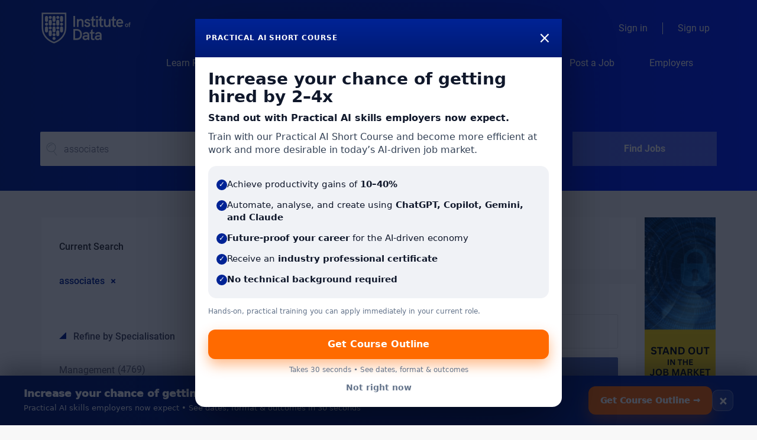

--- FILE ---
content_type: text/html;charset=utf-8
request_url: https://jobs.institutedata.com/jobs/associates-jobs/
body_size: 30111
content:
<!DOCTYPE html>
<html lang="en">
<head>
    <meta charset="utf-8">
    <meta http-equiv="X-UA-Compatible" content="IE=edge">
    <meta name="viewport" content="width=device-width, initial-scale=1">
    <!-- The above 3 meta tags *must* come first in the head; any other head content must come *after* these tags -->

    <meta name="keywords" content="25379 associates jobs available on Institute of Data. Apply or sign up for job alerts to get new jobs by email.">
    <meta name="description" content="25379 associates jobs available on Institute of Data. Apply or sign up for job alerts to get new jobs by email.">
    <meta name="viewport" content="width=device-width, height=device-height,
                                   initial-scale=1.0, maximum-scale=1.0,
                                   target-densityDpi=device-dpi">
    <link rel="alternate" type="application/rss+xml" title="Jobs" href="https://jobs.institutedata.com/rss/">

    <title>Associates jobs | Institute of Data</title>

    <link href="https://cdn.smartjobboard.com/2025.09/templates/ShineDND/assets/styles.css" rel="stylesheet">
    <link href="https://jobs.institutedata.com/templates/ShineDND/assets/style/styles.css?v=1769314776.3188" rel="stylesheet" id="styles">

    <link rel="icon" href="https://jobs.institutedata.com/templates/ShineDND/assets/images/iod_favi.svg" type="image/x-icon" />
<link href="https://cdn.smartjobboard.com/fonts/roboto/style.css" rel="stylesheet" type="text/css" media="print" onload="this.media='all'; this.onload=null;">
<meta name="robots" content="noindex">
<meta property="og:type" content="website" />
<meta property="og:site_name" content="Institute of Data" />
<meta property="og:url" content="https://jobs.institutedata.com/jobs/associates-jobs/" />
<meta property="og:title" content="Associates jobs | Institute of Data" />
<meta property="og:description" content="25379 associates jobs available on Institute of Data. Apply or sign up for job alerts to get new jobs by email." />
<meta property="og:image" content="https://jobs.institutedata.com/templates/ShineDND/assets/images/iod_h_bg_primary%402x.png" />
<meta name="twitter:image" content="https://jobs.institutedata.com/templates/ShineDND/assets/images/iod_h_bg_primary%402x.png">
<meta property="og:image" content="https://jobs.institutedata.com/templates/ShineDND/assets/images/iod_h_tp_white_c%404x.png" />
<script type="application/ld+json">{"@context":"https:\/\/schema.org","@type":"WebSite","url":"https:\/\/jobs.institutedata.com","image":"https:\/\/jobs.institutedata.com\/templates\/ShineDND\/assets\/images\/iod_h_tp_white_c%404x.png","description":"Accelerate and develop your career through our network of education and industry partners. We connect you to the growing big data industry and education programs.","keywords":"Data, Big Data, IT, Jobs, Cyber Security, Australia, Singapore, New Zealand, United States, Education Programs, Training","name":"Institute of Data","potentialAction":{"@type":"SearchAction","target":"https:\/\/jobs.institutedata.com\/jobs\/?q={q}","query-input":"required name=q"}}</script>
            <!-- Global Site Tag (gtag.js) - Google Analytics -->
        <script async src="https://www.googletagmanager.com/gtag/js?id=UA-133680043-1"></script>
        <script>
            window.dataLayer = window.dataLayer || [];
            function gtag(){ dataLayer.push(arguments); }
            gtag('js', new Date());
                            gtag('config', 'UA-133680043-1', { 'anonymize_ip': true });
                                        gtag('config', 'UA-110320771-1', {
                    'anonymize_ip': true,
                    'dimension1': 'blackcatdata.mysmartjobboard.com',
                    'dimension2': 'ShineDND'
                });
                    </script>
                <!-- Google Tag Manager -->
        <script>(function(w,d,s,l,i){w[l]=w[l]||[];w[l].push({'gtm.start':
            new Date().getTime(),event:'gtm.js'});var f=d.getElementsByTagName(s)[0],
                    j=d.createElement(s),dl=l!='dataLayer'?'&l='+l:'';j.async=true;j.src=
                    'https://www.googletagmanager.com/gtm.js?id='+i+dl;f.parentNode.insertBefore(j,f);
                    })(window,document,'script','dataLayer','GTM-5SF5QTS');</script>
        <!-- End Google Tag Manager -->
        <!-- Google Tag Manager (noscript) -->
        <noscript><iframe src="https://www.googletagmanager.com/ns.html?id=GTM-5SF5QTS"
                          height="0" width="0" style="display:none;visibility:hidden"></iframe></noscript>
        <!-- End Google Tag Manager (noscript) -->
        <script>
    </script>

<script>
window.dataLayer = window.dataLayer || [];
window.dataLayer.push({
    "search_keyword": "associates",
    "logged_in": "no",
    "site_name": "jobs.institutedata.com",
    "page_type": "search",
    "page_name": "Associates jobs"
});</script>    <style type="text/css">/* Banner sections */
.banner.banner--top, .banner.banner--bottom {
  margin-top: 0 !important;
  margin-bottom: 0 !important;
  background: #0020ff !important;
}

.navbar-default.with-banner {
 background-color: #0020ff; 
  margin-top: -7px;
}
/* End Banner Sections */

.footer {
    background-color: #f1f2f2;
}

/* removes whitespace from top and bottom of job alerts section. */


body:not(.body__inner) .main-sections.main-sections__alert { padding: 0px 0px 0px 0px; margin-top: -15px; margin-bottom: -20px }
.main-sections__featured-companies { margin-bottom: -80px; }

@media only screen and (max-width: 770px) {

body .quick-search__frontpage .quick-search__wrapper { margin-top: -240px; margin-bottom: 60px; }
.featured-companies .bx-wrapper { margin-bottom: 40px !important; }
.featured-companies { margin-top: 10px !important;}

}



/* Connect to industry leading data and IT professionals */
.site_inner .wrap {
    max-width: 1100px;
    margin: 0 auto;
    padding: 60px 0px 30px;
}

.site_inner .wrap .row h1 {
    margin: 0 0 20px;
    color: #000;
}

.site_inner .wrap .row p {
    margin: 0 0 20px;
}

.site_inner .wrap .row .col-md-8 .inner_wrap {
    text-align: left;
    /*max-width: 480px;*/
    margin: 0 auto;
}

.site_inner .wrap .row .col-md-8 .inner_wrap ul {
    display: inline-block;
}

.site_inner .wrap .row .col-md-8 .inner_wrap ul li {
    text-align: left;
    font-size: 18px;
    color: #000;
  	position: relative;
}

.site_inner .wrap .row .col-md-8 p {
    color: #0020ff;
    font-size: 20px;
}

.site_inner .wrap .row .col-md-4 .inner_wrap .cta_bar_wrap {
    text-align: center;
}

.site_inner {
    background-color: #fff;
}

.site_inner .wrap .row .col-md-4 .inner_wrap .cta_bar {
    padding: 20px;
    background-color: #eee;
    position: relative;
    max-width: 250px;
    margin: 0 auto;
}

.site_inner .wrap .row .col-md-4 .inner_wrap .cta_bar_wrap p {
    font-size: 20px;
    color: #000;
}

.site_inner .wrap .row .col-md-4 .inner_wrap .btn_wrap a {
    display: block;
    padding: 12px 10px;
    color: #fff;
    font-size: 20px;
    background-color: #0020ff;
}

.site_inner .wrap .row .col-md-4 .inner_wrap .btn_wrap a:hover {
    text-decoration: none;
}

.site_inner .wrap .row .col-md-4 .inner_wrap .btn_wrap {
    display: block;
}

.site_inner .wrap .row .col-md-4 .inner_wrap .cta_bar:not(:last-child) {
    margin-bottom: 20px;
}

/*.message_wrap .site_inner {
    background-color: #eee;
    color: #000;
    font-size: 18px;
}*/
.message_wrap .message_content {
    background-color: #eee;
    margin-top: 30px;
}
.site_inner.leading_data .message_wrap .message_content p {
  color: #000;
  font-size: 28px;
  padding: 12px 25px;
  line-height: 1.3;
  text-align: center;
}

.message_wrap .site_inner .wrap {
    padding: 30px 20px;
}

.message_wrap .site_inner .wrap p {
    margin: 0;
    text-align: center;
}

.site_inner .wrap .row .col-md-8 .inner_wrap ul li::before {
    content: "\f00c";
    font-family: fontawesome;
    position: absolute;
    left: -40px;
    color: #0020ff;
}

.site_inner .wrap .row .col-md-8 .inner_wrap ul {
	list-style: none;
}

.corporate_wrap .wrap {
    padding-top: 20px;
    padding-bottom: 20px;
}
@media only screen and (max-width: 1199px) {
  .site_inner .wrap .row .col-md-8 .inner_wrap {
  	max-width: 525px;
  }  
}
@media only screen and (max-width: 767px) {
  .corporate_wrap {
    display: none;
  }
}

@media only screen and (max-width: 580px) {
  .leading_data .wrap .row h1 {
	font-size: 30px;
  }
  .leading_data  .wrap .row .col-md-8 p {
    font-size: 18px;
  }
  .leading_data .wrap .row .col-md-8 .inner_wrap ul li {
    font-size: 16px;
  }
  .leading_data .list_wrap {
    margin-bottom: 30px;
  }
}
@media only screen and (min-width: 1199px) {
  .site_inner .wrap .row h1 {
    font-size: 40px;
  }
}
@media only screen and (min-width: 768px){
  .message_wrap .site_inner .wrap {
    padding: 30px 45px;
  }
  .message_wrap .site_inner .wrap p {
  	font-size: 28px;
  }
}
@media only screen and (min-width: 581px) and (max-width: 767px) {
  .message_wrap .site_inner .wrap p {
  	font-size: 22px;
  }
}


/*buttons align - home page*/
.post-job-today {
  padding-right: 15px;
    padding-left: 15px;
      max-width: 1170px;
  }

@media (min-width: 992px){
.post-job-today {
    width: 970px;
  }
}
@media (min-width: 1200px){
.post-job-today {
  width: 1170px;
  }
}


.post-job-today__left {
    width: 35.9%;
    margin-right: 24%;
    background: url("https://jobs.institutedata.com/templates/ShineDND/assets/images/icon-post-job-today.svg") no-repeat right center;
    padding-left: 0px;
}

.post-job-today__left > p {
    margin: 0 105px 10px 0px;
}

.post-job-today__right {
    width: 39%;
  margin:0px;
}
.post-job-today__btn {
  width:240px;
    margin-left: 35px;
}

@media (max-width: 767px){
.post-job-today__left {
    width: 100%;
  }
.post-job-today__right {
    width: 100%;
  }
.post-job-today__btn {
  width:100%;
      margin: 15px auto 0;
  }
}</style>
    <!-- Facebook Pixel Code -->
<script>
  !function(f,b,e,v,n,t,s)
  {if(f.fbq)return;n=f.fbq=function(){n.callMethod?
  n.callMethod.apply(n,arguments):n.queue.push(arguments)};
  if(!f._fbq)f._fbq=n;n.push=n;n.loaded=!0;n.version='2.0';
  n.queue=[];t=b.createElement(e);t.async=!0;
  t.src=v;s=b.getElementsByTagName(e)[0];
  s.parentNode.insertBefore(t,s)}(window, document,'script',
  'https://connect.facebook.net/en_US/fbevents.js');
  fbq('init', '1509274069192970');
  fbq('track', 'PageView');
</script>
<noscript><img height="1" width="1" style="display:none"
  src="https://www.facebook.com/tr?id=1509274069192970&ev=PageView&noscript=1"
/></noscript>
<!-- End Facebook Pixel Code -->

<!-- Global site tag (gtag.js) - AdWords: 854090990 -->
<script async src="https://www.googletagmanager.com/gtag/js?id=AW-854090990"></script>
<script>
  window.dataLayer = window.dataLayer || [];
  function gtag(){dataLayer.push(arguments);}
  gtag('js', new Date());

  gtag('config', 'AW-854090990');
</script>

<script>
	if (((window.location.pathname.indexOf('~add-listing') != -1 && window.location.search.indexOf('~listing_type_id=Resume') != -1) || (window.location.pathname.indexOf('~products') != -1 && window.location.search.indexOf('~permission=post_resume') != -1)) && document.referrer.indexOf('~registration')) {
		 window.location.replace(window.location.protocol +'//'+ window.location.hostname +'/jobs/');
    }
	document.addEventListener("DOMContentLoaded", function() {
		 var pathName = window.location.pathname;
		 var allowedURLs = [
			  '~jobs',
			  '~resumes',
			  '~job',
			  '~resume',
			  '~home',
			  '~cities',
			  '~categories',
		 ];
		 var uri = pathName.split(window.location.hostname).pop().replace('/', '').split('/').shift();
		 if (document.referrer.indexOf('admin') == -1 && $.inArray(uri, allowedURLs) != -1) {
			  $.get(window.location.protocol +'//'+ window.location.hostname +'/login/', function (data) {
				   if ($(data).is('#login-form')) {
						$('<div id="login-modal" class="modal fade" tabindex="-1" role="dialog"><div class="modal-dialog" role="document"><div class="modal-content"><div class="modal-body"></div></div></div></div>')
						.prependTo('body')
						.find('.modal-body').html(data);
						$('#login-form').find('.title__primary').html('Welcome! <br /> Sign in to access the Black Cat Data & IT job board');
						$('#login-modal').modal({
							 keyboard: false,
							 backdrop: 'static'
						});
				   }
			  });
		 }
	});
</script>
<script type="text/javascript">
_linkedin_partner_id = "447220";
window._linkedin_data_partner_ids = window._linkedin_data_partner_ids || [];
window._linkedin_data_partner_ids.push(_linkedin_partner_id);
</script><script type="text/javascript">
(function(){var s = document.getElementsByTagName("script")[0];
var b = document.createElement("script");
b.type = "text/javascript";b.async = true;
b.src = "https://snap.licdn.com/li.lms-analytics/insight.min.js";
s.parentNode.insertBefore(b, s);})();
</script>
<noscript>
<img height="1" width="1" style="display:none;" alt="" src="https://dc.ads.linkedin.com/collect/?pid=447220&fmt=gif" />
<!-- Global site tag (gtag.js) - Google Analytics -->
<script async src="https://www.googletagmanager.com/gtag/js?id=UA-133680043-1"></script>
<script>
  window.dataLayer = window.dataLayer || [];
  function gtag(){dataLayer.push(arguments);}
  gtag('js', new Date());

  gtag('config', 'UA-133680043-1');
</script>

<!-- Connect to industry leading data and IT professionals -->

<script src="https://code.jquery.com/jquery-3.5.1.min.js" integrity="sha256-9/aliU8dGd2tb6OSsuzixeV4y/faTqgFtohetphbbj0=" crossorigin="anonymous"></script>
<link rel="stylesheet" href="https://stackpath.bootstrapcdn.com/font-awesome/4.7.0/css/font-awesome.min.css" integrity="sha384-wvfXpqpZZVQGK6TAh5PVlGOfQNHSoD2xbE+QkPxCAFlNEevoEH3Sl0sibVcOQVnN" crossorigin="anonymous">

<script>
  
  jQuery(document).ready(function($) {
	if ( $("div").hasClass("site_inner") ) {
        $('.static-pages').remove();
		$('.banner--bottom').remove();
		
    }
  });
  
</script>

<script type="text/javascript">
    (function(e,t,o,n,p,r,i){e.visitorGlobalObjectAlias=n;e[e.visitorGlobalObjectAlias]=e[e.visitorGlobalObjectAlias]||function(){(e[e.visitorGlobalObjectAlias].q=e[e.visitorGlobalObjectAlias].q||[]).push(arguments)};e[e.visitorGlobalObjectAlias].l=(new Date).getTime();r=t.createElement("script");r.src=o;r.async=true;i=t.getElementsByTagName("script")[0];i.parentNode.insertBefore(r,i)})(window,document,"https://diffuser-cdn.app-us1.com/diffuser/diffuser.js","vgo");
    vgo('setAccount', '251948419');
    vgo('setTrackByDefault', true);

    vgo('process');
</script>
</noscript>

<script>
(function(g,e,o,t,a,r,ge,tl,y){
t=g.getElementsByTagName(e)[0];y=g.createElement(e);y.async=true;
y.src='https://g1980843351.co/ga?id=-N9lYOMBLT8CNoUSBpSv&refurl='+g.referrer+'&winurl='+encodeURIComponent(window.location);
t.parentNode.insertBefore(y,t);
})(document,'script');
</script>

<script>
(function () {
  var LINK =
    "https://info.institutedata.com/shortcourses/practicalai?utm_source=bcdjobs_p_ad&utm_medium=bcdjb&utm_campaign=bcdpractical_ai_short_course";

  // ===== Brand + conversion colours =====
  var BRAND_BLUE = "#002395";
  var BRAND_BLUE_DARK = "#001A73";
  var CTA_ORANGE = "#FF6A00";
  var CTA_ORANGE_HOVER = "#E65C00";

  // ===== Aggressive + session-safe behaviour =====
  // Cooldown (short-term memory)
  var STORAGE_KEY = "iod_practical_ai_popup_last_seen";
  // Session lock (stops popup on every page load)
  var SESSION_LOCK_KEY = "iod_practical_ai_popup_session_lock";

  var COOLDOWN_MINUTES = 15;        // after 15 mins they can see it again
  var SESSION_LOCK_MINUTES = 10;    // but only once every 10 mins while browsing

  var MIN_TIME_ON_PAGE = 0;         // instant eligibility
  var TIME_TRIGGER = 3000;          // show after 3 seconds
  var SCROLL_TRIGGER = 0.05;        // 5% scroll
  var EXIT_INTENT = true;           // desktop exit intent

  function minutesSince(ts) {
    return (Date.now() - ts) / (1000 * 60);
  }

  function seenRecently() {
    try {
      var lastSeen = Number(localStorage.getItem(STORAGE_KEY) || 0);
      if (lastSeen && minutesSince(lastSeen) < COOLDOWN_MINUTES) return true;

      var sessionLock = Number(localStorage.getItem(SESSION_LOCK_KEY) || 0);
      if (sessionLock && minutesSince(sessionLock) < SESSION_LOCK_MINUTES) return true;

      return false;
    } catch (e) {
      return false;
    }
  }

  function markSeen() {
    try {
      var ts = Date.now();
      localStorage.setItem(STORAGE_KEY, String(ts));
      localStorage.setItem(SESSION_LOCK_KEY, String(ts));
    } catch (e) {}
  }

  var overlay, opened = false, startTime = Date.now(), timer = null;

  function canShowYet() {
    return (Date.now() - startTime) >= MIN_TIME_ON_PAGE;
  }

  function closePopup() {
    if (!overlay) return;
    overlay.parentNode && overlay.parentNode.removeChild(overlay);
    overlay = null;
  }

  function bullet(text) {
    return (
      "<div style='display:flex;gap:10px;align-items:flex-start;padding:7px 0;font-size:15px;color:#0F172A;'>" +
        "<span style='margin-top:2px;width:18px;height:18px;border-radius:999px;background:" + BRAND_BLUE + ";color:#fff;" +
          "display:inline-flex;align-items:center;justify-content:center;font-size:12px;flex:0 0 18px;'>✓</span>" +
        "<span>" + text + "</span>" +
      "</div>"
    );
  }

  function openPopup() {
    if (opened || seenRecently() || !canShowYet()) return;
    opened = true;

    overlay = document.createElement("div");
    overlay.style.position = "fixed";
    overlay.style.top = "0";
    overlay.style.left = "0";
    overlay.style.width = "100%";
    overlay.style.height = "100%";
    overlay.style.background = "rgba(6,12,30,0.75)";
    overlay.style.zIndex = "999999";
    overlay.style.display = "flex";
    overlay.style.alignItems = "center";
    overlay.style.justifyContent = "center";
    overlay.style.padding = "18px";

    var card = document.createElement("div");
    card.style.width = "92%";
    card.style.maxWidth = "620px";
    card.style.background = "#FFFFFF";
    card.style.borderRadius = "16px";
    card.style.boxShadow = "0 28px 90px rgba(0,0,0,0.45)";
    card.style.fontFamily =
      "system-ui,-apple-system,BlinkMacSystemFont,'Segoe UI',Roboto,Arial,sans-serif";

    // Header
    var header = document.createElement("div");
    header.style.background = "linear-gradient(180deg," + BRAND_BLUE + "," + BRAND_BLUE_DARK + ")";
    header.style.color = "#FFFFFF";
    header.style.padding = "14px 18px";
    header.style.display = "flex";
    header.style.justifyContent = "space-between";
    header.style.alignItems = "center";

    var badge = document.createElement("div");
    badge.textContent = "Practical AI Short Course";
    badge.style.fontSize = "12px";
    badge.style.fontWeight = "900";
    badge.style.letterSpacing = "0.08em";
    badge.style.textTransform = "uppercase";

    var close = document.createElement("div");
    close.innerHTML = "&times;";
    close.style.fontSize = "26px";
    close.style.cursor = "pointer";
    close.onclick = closePopup;

    header.appendChild(badge);
    header.appendChild(close);

    // Body
    var body = document.createElement("div");
    body.style.padding = "22px";
    body.innerHTML =
      "<h2 style='margin:0 0 10px;font-size:28px;font-weight:900;color:#0F172A;'>" +
        "Increase your chance of getting hired by 2–4x" +
      "</h2>" +
      "<p style='margin:0 0 10px;font-size:16px;font-weight:800;color:#0F172A;'>" +
        "Stand out with Practical AI skills employers now expect." +
      "</p>" +
      "<p style='margin:0 0 16px;font-size:15.5px;color:#334155;'>" +
        "Train with our Practical AI Short Course and become more efficient at work and more desirable in today’s AI-driven job market." +
      "</p>" +
      "<div style='background:rgba(11,46,109,0.06);padding:14px;border-radius:14px;margin-bottom:14px;'>" +
        bullet("Achieve productivity gains of <b>10–40%</b>") +
        bullet("Automate, analyse, and create using <b>ChatGPT, Copilot, Gemini, and Claude</b>") +
        bullet("<b>Future-proof your career</b> for the AI-driven economy") +
        bullet("Receive an <b>industry professional certificate</b>") +
        bullet("<b>No technical background required</b>") +
      "</div>" +
      "<div style='font-size:12px;color:#64748B;'>" +
        "Hands-on, practical training you can apply immediately in your current role." +
      "</div>";

    // Actions
    var actions = document.createElement("div");
    actions.style.padding = "0 22px 22px";
    actions.style.textAlign = "center";

    var cta = document.createElement("a");
    cta.href = LINK;
    cta.target = "_blank";
    cta.textContent = "Get Course Outline";
    cta.style.display = "block";
    cta.style.width = "100%";
    cta.style.padding = "14px";
    cta.style.background = CTA_ORANGE;
    cta.style.color = "#FFFFFF";
    cta.style.borderRadius = "12px";
    cta.style.fontWeight = "900";
    cta.style.textDecoration = "none";
    cta.style.boxShadow = "0 10px 22px rgba(255,106,0,0.45)";
    cta.onmouseover = function () { this.style.background = CTA_ORANGE_HOVER; };
    cta.onmouseout = function () { this.style.background = CTA_ORANGE; };

    var micro = document.createElement("div");
    micro.textContent = "Takes 30 seconds • See dates, format & outcomes";
    micro.style.fontSize = "12px";
    micro.style.color = "#64748B";
    micro.style.marginTop = "10px";

    var secondary = document.createElement("button");
    secondary.textContent = "Not right now";
    secondary.style.background = "transparent";
    secondary.style.border = "0";
    secondary.style.marginTop = "10px";
    secondary.style.color = "#64748B";
    secondary.style.fontSize = "14px";
    secondary.style.fontWeight = "700";
    secondary.style.cursor = "pointer";
    secondary.onclick = closePopup;

    actions.appendChild(cta);
    actions.appendChild(micro);
    actions.appendChild(secondary);

    card.appendChild(header);
    card.appendChild(body);
    card.appendChild(actions);

    overlay.appendChild(card);
    document.body.appendChild(overlay);

    // IMPORTANT: mark as seen when popup OPENS
    markSeen();

    overlay.addEventListener("click", function (e) {
      if (e.target === overlay) closePopup();
    });
    document.addEventListener("keydown", function (e) {
      if (e.key === "Escape") closePopup();
    });
  }

  function onScroll() {
    if (opened || seenRecently() || !canShowYet()) return;
    var d = document.documentElement;
    var p = (d.scrollTop || document.body.scrollTop) /
            Math.max(1, (d.scrollHeight - d.clientHeight));
    if (p >= SCROLL_TRIGGER) openPopup();
  }

  function onExit(e) {
    if (!EXIT_INTENT) return;
    if (opened || seenRecently() || !canShowYet()) return;
    if (e.clientY <= 0) openPopup();
  }

  function init() {
    if (seenRecently()) return;

    timer = setTimeout(openPopup, TIME_TRIGGER);
    window.addEventListener("scroll", onScroll, { passive: true });
    if (!("ontouchstart" in window)) document.addEventListener("mouseout", onExit);
  }

  init();
})();
</script>
<script>
(function () {
  var LINK = "https://info.institutedata.com/shortcourses/practicalai?utm_source=bcdjobs&utm_medium=bcdjb&utm_campaign=bcdjb_bottom_bar&utm_content=uts_style_max_clicks_premium";

  var BRAND_BLUE = "#002395";
  var BRAND_BLUE_DARK = "#001A6B";
  var CTA_ORANGE = "#FF6A00";
  var CTA_ORANGE_HOVER = "#E65C00";

  function createBanner() {
    if (document.getElementById("iod-bottom-banner")) return;

    var banner = document.createElement("div");
    banner.id = "iod-bottom-banner";
    banner.style.position = "fixed";
    banner.style.left = "0";
    banner.style.right = "0";
    banner.style.bottom = "0";
    banner.style.zIndex = "999999";
    banner.style.background = "linear-gradient(90deg," + BRAND_BLUE_DARK + "," + BRAND_BLUE + ")";
    banner.style.boxShadow = "0 -12px 36px rgba(0,0,0,0.35)";
    banner.style.padding = "18px 16px";
    banner.style.fontFamily = "system-ui, -apple-system, BlinkMacSystemFont, 'Segoe UI', Roboto, Arial, sans-serif";
    banner.style.cursor = "pointer";

    banner.addEventListener("click", function (e) {
      if (e.target && e.target.getAttribute && e.target.getAttribute("data-close") === "1") return;
      window.open(LINK, "_blank", "noopener,noreferrer");
    });

    var inner = document.createElement("div");
    inner.style.maxWidth = "1200px";
    inner.style.margin = "0 auto";
    inner.style.display = "flex";
    inner.style.alignItems = "center";
    inner.style.justifyContent = "space-between";
    inner.style.gap = "20px";

    var copy = document.createElement("div");
    copy.style.color = "#ffffff";
    copy.style.flex = "1";

    var headline = document.createElement("div");
    headline.innerHTML = "Increase your chance of getting hired by <span style='color:#FFD27A'>2–4x</span>";
    headline.style.fontWeight = "950";
    headline.style.fontSize = "17px";
    headline.style.lineHeight = "1.2";

    // ✅ Changed: remove the extra "Free" here (keep it premium/value-led)
    var sub = document.createElement("div");
    sub.textContent = "Practical AI skills employers now expect • See dates, format & outcomes in 30 seconds";
    sub.style.fontSize = "13px";
    sub.style.opacity = "0.95";
    sub.style.marginTop = "6px";

    copy.appendChild(headline);
    copy.appendChild(sub);

    var actions = document.createElement("div");
    actions.style.display = "flex";
    actions.style.alignItems = "center";
    actions.style.gap = "12px";
    actions.style.flex = "0 0 auto";

    var btn = document.createElement("a");
    btn.href = LINK;
    btn.target = "_blank";
    btn.rel = "noopener noreferrer";

    // ✅ Changed: keep "Free" only on the button (reduces friction without cheapening the banner)
    btn.innerHTML = "Get Course Outline →";

    btn.style.background = CTA_ORANGE;
    btn.style.color = "#ffffff";
    btn.style.textDecoration = "none";
    btn.style.fontWeight = "950";
    btn.style.fontSize = "14px";
    btn.style.padding = "14px 20px";
    btn.style.borderRadius = "12px";
    btn.style.whiteSpace = "nowrap";
    btn.style.boxShadow = "0 12px 28px rgba(255,106,0,0.45)";
    btn.onmouseover = function () { btn.style.background = CTA_ORANGE_HOVER; };
    btn.onmouseout = function () { btn.style.background = CTA_ORANGE; };
    btn.addEventListener("click", function (e) { e.stopPropagation(); });

    var close = document.createElement("button");
    close.type = "button";
    close.setAttribute("data-close", "1");
    close.innerHTML = "&times;";
    close.style.background = "rgba(255,255,255,0.15)";
    close.style.border = "1px solid rgba(255,255,255,0.3)";
    close.style.color = "#ffffff";
    close.style.width = "36px";
    close.style.height = "36px";
    close.style.borderRadius = "10px";
    close.style.cursor = "pointer";
    close.style.fontSize = "18px";
    close.style.fontWeight = "950";
    close.addEventListener("click", function (e) {
      e.stopPropagation();
      banner.remove();
      document.body.style.paddingBottom = "";
    });

    actions.appendChild(btn);
    actions.appendChild(close);

    inner.appendChild(copy);
    inner.appendChild(actions);
    banner.appendChild(inner);
    document.body.appendChild(banner);

    document.body.style.paddingBottom = "110px";

    if (window.innerWidth < 700) {
      inner.style.flexDirection = "column";
      inner.style.alignItems = "stretch";
      actions.style.justifyContent = "space-between";
      document.body.style.paddingBottom = "160px";
    }
  }

  if (document.readyState === "loading") {
    document.addEventListener("DOMContentLoaded", createBanner);
  } else {
    createBanner();
  }
})();
</script>
</head>
<body class="body__inner">
    <nav class="navbar navbar-default ">
	<div class="container container-fluid">
		<div class="logo navbar-header">
			<a class="logo__text navbar-brand" href="https://jobs.institutedata.com">
				<img src="https://jobs.institutedata.com/templates/ShineDND/assets/images/iod_h_tp_white_c%404x.png" alt="Institute of Data" />
			</a>
		</div>
		<div class="burger-button__wrapper burger-button__wrapper__js visible-sm visible-xs"
			 data-target="#navbar-collapse" data-toggle="collapse">
			<div class="burger-button"></div>
		</div>
		<div class="collapse navbar-collapse" id="navbar-collapse">
			<div class="visible-sm visible-xs">
													<ul class="nav navbar-nav navbar-left">
            <li class="navbar__item ">
            <a class="navbar__link" href="https://info.institutedata.com/shortcourses/practicalai" target="_blank"><span>Learn Practical AI Skills</span></a>
                    </li>
            <li class="navbar__item ">
            <a class="navbar__link" href="/jobs/" ><span>Find Jobs</span></a>
                    </li>
            <li class="navbar__item ">
            <a class="navbar__link" href="https://jobs.institutedata.com/career-consultation/" ><span>Career Consultation</span></a>
                    </li>
            <li class="navbar__item ">
            <a class="navbar__link" href="/job-alerts/" ><span>Job Alerts</span></a>
                    </li>
            <li class="navbar__item ">
            <a class="navbar__link" href="/add-listing/?listing_type_id=Job" ><span>Post a Job</span></a>
                    </li>
            <li class="navbar__item ">
            <a class="navbar__link" href="https://jobs.institutedata.com/connect-to-industry-leading-data-and-it-professionals/" ><span>Employers</span></a>
                    </li>
    </ul>


				
			</div>
			<ul class="nav navbar-nav navbar-right">
									<li class="navbar__item ">
						<a class="navbar__link navbar__login" href="https://jobs.institutedata.com/login/">Sign in</a>
					</li>
					<li class="navbar__item">
                        <a class="navbar__link" href="https://jobs.institutedata.com/registration/">Sign up</a>
                    </li>
							</ul>
			<div class="visible-md visible-lg">
									<ul class="nav navbar-nav navbar-left">
            <li class="navbar__item ">
            <a class="navbar__link" href="https://info.institutedata.com/shortcourses/practicalai" target="_blank"><span>Learn Practical AI Skills</span></a>
                    </li>
            <li class="navbar__item ">
            <a class="navbar__link" href="/jobs/" ><span>Find Jobs</span></a>
                    </li>
            <li class="navbar__item ">
            <a class="navbar__link" href="https://jobs.institutedata.com/career-consultation/" ><span>Career Consultation</span></a>
                    </li>
            <li class="navbar__item ">
            <a class="navbar__link" href="/job-alerts/" ><span>Job Alerts</span></a>
                    </li>
            <li class="navbar__item ">
            <a class="navbar__link" href="/add-listing/?listing_type_id=Job" ><span>Post a Job</span></a>
                    </li>
            <li class="navbar__item ">
            <a class="navbar__link" href="https://jobs.institutedata.com/connect-to-industry-leading-data-and-it-professionals/" ><span>Employers</span></a>
                    </li>
    </ul>


				
			</div>
		</div>
	</div>
</nav>

<div id="apply-modal" class="modal fade" tabindex="-1">
	<div class="modal-dialog">
		<div class="modal-content">
			<div class="modal-header">
				<button type="button" class="close" data-dismiss="modal" aria-label="Close"></button>
				<h4 class="modal-title"></h4>
			</div>
			<div class="modal-body">
			</div>
		</div>
	</div>
</div>

                    
    <div class="page-row page-row-expanded">
        <div class="display-item with-banner">
            
    <div class="search-header hidden-lg-up"></div>
    <div class="quick-search__inner-pages hidden-lg-up">
            <div class="container container-fluid quick-search">
	<div class="quick-search__wrapper well">
		<form action="https://jobs.institutedata.com/jobs/" class="form-inline row" target="_top">
			<div class="form-group form-group__keywords form-group__input ">
				<input type="text" value="associates" class="form-control form-control__centered" name="q" id="keywords" placeholder="Keywords" />
			</div>
							<div class="form-group form-group__input">
					<label for="Location" class="form-label sr-only">Location</label>
<input type="text" name="l" id="Location" class="form-control form-control__google-location" value="" placeholder="Location"/>
<input type="hidden" name="r" disabled />
				</div>
																																									<div class="form-group form-group__btn">
				<button type="submit" class="quick-search__find btn btn__orange btn__bold ">Find Jobs</button>
			</div>
		</form>
	</div>
</div>


    </div>
    <div class="container">
                <div class="details-body details-body__search row with-banner">
            <div class="search-results__top clearfix has-refine col-xs-12 col-sm-9">
                <div class="search-results__wrap">
                                                                <h1 class="search-results__title">
                            25379 associates jobs found
                        </h1>
                                    </div>
            </div>
                            <div class="col-sm-3 col-xs-12 refine-search">
                    <a class="toggle--refine-search visible-xs" role="button" data-toggle="collapse" href="#" aria-expanded="true">
                        Refine Search                    </a>
                    <div class="refine-search__wrapper">
                        	<div class="current-search">
		<div class="current-search__title">Current Search</div>
									<a class="badge" href="https://jobs.institutedata.com/jobs/" aria-label="Remove &quot;associates&quot; from search">associates</a>
					        	</div>




			<div class="refine-search__block">
			<a class="btn__refine-search" role="button" data-toggle="collapse" href="#refine-block-JobCategory" aria-expanded="true" aria-controls="refine-block-JobCategory">
								Refine by Specialisation			</a>
			<div class="collapse in clearfix" id="refine-block-JobCategory">
														<a class="refine-search__item" href="https://jobs.institutedata.com/jobs/?q=associates&categories[]=Management" rel="nofollow">
						<span class="refine-search__value">Management</span>
						<span class="refine-search__count">&nbsp;(4769)</span>
					</a>
														<a class="refine-search__item" href="https://jobs.institutedata.com/jobs/?q=associates&categories[]=Engineering%20-%20Software" rel="nofollow">
						<span class="refine-search__value">Engineering - Software</span>
						<span class="refine-search__count">&nbsp;(3016)</span>
					</a>
														<a class="refine-search__item" href="https://jobs.institutedata.com/jobs/?q=associates&categories[]=Consultants" rel="nofollow">
						<span class="refine-search__value">Consultants</span>
						<span class="refine-search__count">&nbsp;(2365)</span>
					</a>
														<a class="refine-search__item" href="https://jobs.institutedata.com/jobs/?q=associates&categories[]=Business%20%26%20Systems%20Analyst" rel="nofollow">
						<span class="refine-search__value">Business &amp; Systems Analyst</span>
						<span class="refine-search__count">&nbsp;(1374)</span>
					</a>
														<a class="refine-search__item" href="https://jobs.institutedata.com/jobs/?q=associates&categories[]=Developers%20%26%20Programmers" rel="nofollow">
						<span class="refine-search__value">Developers &amp; Programmers</span>
						<span class="refine-search__count">&nbsp;(1194)</span>
					</a>
														<a class="refine-search__item" href="https://jobs.institutedata.com/jobs/?q=associates&categories[]=Product%20Management%20%26%20Development" rel="nofollow">
						<span class="refine-search__value">Product Management &amp; Development</span>
						<span class="refine-search__count">&nbsp;(880)</span>
					</a>
															<div class="less-more" style="display: none;">
										<a class="refine-search__item" href="https://jobs.institutedata.com/jobs/?q=associates&categories[]=Programme%20%26%20Project%20Management" rel="nofollow">
						<span class="refine-search__value">Programme &amp; Project Management</span>
						<span class="refine-search__count">&nbsp;(612)</span>
					</a>
														<a class="refine-search__item" href="https://jobs.institutedata.com/jobs/?q=associates&categories[]=Security" rel="nofollow">
						<span class="refine-search__value">Security</span>
						<span class="refine-search__count">&nbsp;(459)</span>
					</a>
														<a class="refine-search__item" href="https://jobs.institutedata.com/jobs/?q=associates&categories[]=Architects" rel="nofollow">
						<span class="refine-search__value">Architects</span>
						<span class="refine-search__count">&nbsp;(423)</span>
					</a>
														<a class="refine-search__item" href="https://jobs.institutedata.com/jobs/?q=associates&categories[]=Help%20Desk%20%26%20IT%20Support" rel="nofollow">
						<span class="refine-search__value">Help Desk &amp; IT Support</span>
						<span class="refine-search__count">&nbsp;(387)</span>
					</a>
														<a class="refine-search__item" href="https://jobs.institutedata.com/jobs/?q=associates&categories[]=Testing%20%26%20Quality%20Assurance" rel="nofollow">
						<span class="refine-search__value">Testing &amp; Quality Assurance</span>
						<span class="refine-search__count">&nbsp;(112)</span>
					</a>
														<a class="refine-search__item" href="https://jobs.institutedata.com/jobs/?q=associates&categories[]=Engineering%20-%20Networks" rel="nofollow">
						<span class="refine-search__value">Engineering - Networks</span>
						<span class="refine-search__count">&nbsp;(64)</span>
					</a>
														<a class="refine-search__item" href="https://jobs.institutedata.com/jobs/?q=associates&categories[]=Database%20Development%20%26%20Admin" rel="nofollow">
						<span class="refine-search__value">Database Development &amp; Admin</span>
						<span class="refine-search__count">&nbsp;(56)</span>
					</a>
														<a class="refine-search__item" href="https://jobs.institutedata.com/jobs/?q=associates&categories[]=Network%20%26%20Systems%20Administration" rel="nofollow">
						<span class="refine-search__value">Network &amp; Systems Administration</span>
						<span class="refine-search__count">&nbsp;(48)</span>
					</a>
														<a class="refine-search__item" href="https://jobs.institutedata.com/jobs/?q=associates&categories[]=Web%20%26%20Interaction%20Design" rel="nofollow">
						<span class="refine-search__value">Web &amp; Interaction Design</span>
						<span class="refine-search__count">&nbsp;(15)</span>
					</a>
														<a class="refine-search__item" href="https://jobs.institutedata.com/jobs/?q=associates&categories[]=Other" rel="nofollow">
						<span class="refine-search__value">Other</span>
						<span class="refine-search__count">&nbsp;(4)</span>
					</a>
													</div><a href="#" class="less-more__btn link">More</a>
							</div>
		</div>
			<div class="refine-search__block">
			<a class="btn__refine-search" role="button" data-toggle="collapse" href="#refine-block-EmploymentType" aria-expanded="true" aria-controls="refine-block-EmploymentType">
								Refine by Job Type			</a>
			<div class="collapse in clearfix" id="refine-block-EmploymentType">
														<a class="refine-search__item" href="https://jobs.institutedata.com/jobs/?q=associates&job_type[]=Full%20time" rel="nofollow">
						<span class="refine-search__value">Full time</span>
						<span class="refine-search__count">&nbsp;(8912)</span>
					</a>
														<a class="refine-search__item" href="https://jobs.institutedata.com/jobs/?q=associates&job_type[]=Part%20time" rel="nofollow">
						<span class="refine-search__value">Part time</span>
						<span class="refine-search__count">&nbsp;(1721)</span>
					</a>
														<a class="refine-search__item" href="https://jobs.institutedata.com/jobs/?q=associates&job_type[]=Contract" rel="nofollow">
						<span class="refine-search__value">Contract</span>
						<span class="refine-search__count">&nbsp;(244)</span>
					</a>
														<a class="refine-search__item" href="https://jobs.institutedata.com/jobs/?q=associates&job_type[]=Internship" rel="nofollow">
						<span class="refine-search__value">Internship</span>
						<span class="refine-search__count">&nbsp;(99)</span>
					</a>
											</div>
		</div>
			<div class="refine-search__block">
			<a class="btn__refine-search" role="button" data-toggle="collapse" href="#refine-block-State" aria-expanded="true" aria-controls="refine-block-State">
								Refine by State			</a>
			<div class="collapse in clearfix" id="refine-block-State">
														<a class="refine-search__item" href="https://jobs.institutedata.com/jobs/?q=associates&state=New%20York" rel="nofollow">
						<span class="refine-search__value">New York</span>
						<span class="refine-search__count">&nbsp;(2822)</span>
					</a>
														<a class="refine-search__item" href="https://jobs.institutedata.com/jobs/?q=associates&state=Ohio" rel="nofollow">
						<span class="refine-search__value">Ohio</span>
						<span class="refine-search__count">&nbsp;(1881)</span>
					</a>
														<a class="refine-search__item" href="https://jobs.institutedata.com/jobs/?q=associates&state=Pennsylvania" rel="nofollow">
						<span class="refine-search__value">Pennsylvania</span>
						<span class="refine-search__count">&nbsp;(1808)</span>
					</a>
														<a class="refine-search__item" href="https://jobs.institutedata.com/jobs/?q=associates&state=Illinois" rel="nofollow">
						<span class="refine-search__value">Illinois</span>
						<span class="refine-search__count">&nbsp;(1715)</span>
					</a>
														<a class="refine-search__item" href="https://jobs.institutedata.com/jobs/?q=associates&state=Massachusetts" rel="nofollow">
						<span class="refine-search__value">Massachusetts</span>
						<span class="refine-search__count">&nbsp;(1331)</span>
					</a>
														<a class="refine-search__item" href="https://jobs.institutedata.com/jobs/?q=associates&state=Minnesota" rel="nofollow">
						<span class="refine-search__value">Minnesota</span>
						<span class="refine-search__count">&nbsp;(1319)</span>
					</a>
															<div class="less-more" style="display: none;">
										<a class="refine-search__item" href="https://jobs.institutedata.com/jobs/?q=associates&state=Wisconsin" rel="nofollow">
						<span class="refine-search__value">Wisconsin</span>
						<span class="refine-search__count">&nbsp;(1136)</span>
					</a>
														<a class="refine-search__item" href="https://jobs.institutedata.com/jobs/?q=associates&state=Indiana" rel="nofollow">
						<span class="refine-search__value">Indiana</span>
						<span class="refine-search__count">&nbsp;(1100)</span>
					</a>
														<a class="refine-search__item" href="https://jobs.institutedata.com/jobs/?q=associates&state=Colorado" rel="nofollow">
						<span class="refine-search__value">Colorado</span>
						<span class="refine-search__count">&nbsp;(1084)</span>
					</a>
														<a class="refine-search__item" href="https://jobs.institutedata.com/jobs/?q=associates&state=Michigan" rel="nofollow">
						<span class="refine-search__value">Michigan</span>
						<span class="refine-search__count">&nbsp;(957)</span>
					</a>
														<a class="refine-search__item" href="https://jobs.institutedata.com/jobs/?q=associates&state=Tennessee" rel="nofollow">
						<span class="refine-search__value">Tennessee</span>
						<span class="refine-search__count">&nbsp;(877)</span>
					</a>
														<a class="refine-search__item" href="https://jobs.institutedata.com/jobs/?q=associates&state=Missouri" rel="nofollow">
						<span class="refine-search__value">Missouri</span>
						<span class="refine-search__count">&nbsp;(819)</span>
					</a>
														<a class="refine-search__item" href="https://jobs.institutedata.com/jobs/?q=associates&state=Kentucky" rel="nofollow">
						<span class="refine-search__value">Kentucky</span>
						<span class="refine-search__count">&nbsp;(719)</span>
					</a>
														<a class="refine-search__item" href="https://jobs.institutedata.com/jobs/?q=associates&state=South%20Carolina" rel="nofollow">
						<span class="refine-search__value">South Carolina</span>
						<span class="refine-search__count">&nbsp;(713)</span>
					</a>
														<a class="refine-search__item" href="https://jobs.institutedata.com/jobs/?q=associates&state=Connecticut" rel="nofollow">
						<span class="refine-search__value">Connecticut</span>
						<span class="refine-search__count">&nbsp;(690)</span>
					</a>
														<a class="refine-search__item" href="https://jobs.institutedata.com/jobs/?q=associates&state=Iowa" rel="nofollow">
						<span class="refine-search__value">Iowa</span>
						<span class="refine-search__count">&nbsp;(680)</span>
					</a>
														<a class="refine-search__item" href="https://jobs.institutedata.com/jobs/?q=associates&state=Nebraska" rel="nofollow">
						<span class="refine-search__value">Nebraska</span>
						<span class="refine-search__count">&nbsp;(591)</span>
					</a>
														<a class="refine-search__item" href="https://jobs.institutedata.com/jobs/?q=associates&state=Kansas" rel="nofollow">
						<span class="refine-search__value">Kansas</span>
						<span class="refine-search__count">&nbsp;(556)</span>
					</a>
														<a class="refine-search__item" href="https://jobs.institutedata.com/jobs/?q=associates&state=Oklahoma" rel="nofollow">
						<span class="refine-search__value">Oklahoma</span>
						<span class="refine-search__count">&nbsp;(508)</span>
					</a>
														<a class="refine-search__item" href="https://jobs.institutedata.com/jobs/?q=associates&state=New%20Mexico" rel="nofollow">
						<span class="refine-search__value">New Mexico</span>
						<span class="refine-search__count">&nbsp;(466)</span>
					</a>
													</div><a href="#" class="less-more__btn link">More</a>
							</div>
		</div>
			<div class="refine-search__block">
			<a class="btn__refine-search" role="button" data-toggle="collapse" href="#refine-block-Country" aria-expanded="true" aria-controls="refine-block-Country">
								Refine by Country			</a>
			<div class="collapse in clearfix" id="refine-block-Country">
														<a class="refine-search__item" href="https://jobs.institutedata.com/jobs/?q=associates&country=United%20States" rel="nofollow">
						<span class="refine-search__value">United States</span>
						<span class="refine-search__count">&nbsp;(25270)</span>
					</a>
														<a class="refine-search__item" href="https://jobs.institutedata.com/jobs/?q=associates&country=United%20states" rel="nofollow">
						<span class="refine-search__value">United states</span>
						<span class="refine-search__count">&nbsp;(72)</span>
					</a>
														<a class="refine-search__item" href="https://jobs.institutedata.com/jobs/?q=associates&country=New%20Zealand" rel="nofollow">
						<span class="refine-search__value">New Zealand</span>
						<span class="refine-search__count">&nbsp;(20)</span>
					</a>
														<a class="refine-search__item" href="https://jobs.institutedata.com/jobs/?q=associates&country=United%20Kingdom" rel="nofollow">
						<span class="refine-search__value">United Kingdom</span>
						<span class="refine-search__count">&nbsp;(7)</span>
					</a>
														<a class="refine-search__item" href="https://jobs.institutedata.com/jobs/?q=associates&country=Australia" rel="nofollow">
						<span class="refine-search__value">Australia</span>
						<span class="refine-search__count">&nbsp;(2)</span>
					</a>
														<a class="refine-search__item" href="https://jobs.institutedata.com/jobs/?q=associates&country=Canada" rel="nofollow">
						<span class="refine-search__value">Canada</span>
						<span class="refine-search__count">&nbsp;(2)</span>
					</a>
															<div class="less-more" style="display: none;">
										<a class="refine-search__item" href="https://jobs.institutedata.com/jobs/?q=associates&country=Singapore" rel="nofollow">
						<span class="refine-search__value">Singapore</span>
						<span class="refine-search__count">&nbsp;(2)</span>
					</a>
														<a class="refine-search__item" href="https://jobs.institutedata.com/jobs/?q=associates&country=Bulgaria" rel="nofollow">
						<span class="refine-search__value">Bulgaria</span>
						<span class="refine-search__count">&nbsp;(1)</span>
					</a>
														<a class="refine-search__item" href="https://jobs.institutedata.com/jobs/?q=associates&country=MY" rel="nofollow">
						<span class="refine-search__value">MY</span>
						<span class="refine-search__count">&nbsp;(1)</span>
					</a>
														<a class="refine-search__item" href="https://jobs.institutedata.com/jobs/?q=associates&country=Remote" rel="nofollow">
						<span class="refine-search__value">Remote</span>
						<span class="refine-search__count">&nbsp;(1)</span>
					</a>
														<a class="refine-search__item" href="https://jobs.institutedata.com/jobs/?q=associates&country=US" rel="nofollow">
						<span class="refine-search__value">US</span>
						<span class="refine-search__count">&nbsp;(1)</span>
					</a>
													</div><a href="#" class="less-more__btn link">More</a>
							</div>
		</div>
			<div class="refine-search__block">
			<a class="btn__refine-search" role="button" data-toggle="collapse" href="#refine-block-City" aria-expanded="true" aria-controls="refine-block-City">
								Refine by City			</a>
			<div class="collapse in clearfix" id="refine-block-City">
														<a class="refine-search__item" href="https://jobs.institutedata.com/jobs/?q=associates&city=New%20York" rel="nofollow">
						<span class="refine-search__value">New York</span>
						<span class="refine-search__count">&nbsp;(1119)</span>
					</a>
														<a class="refine-search__item" href="https://jobs.institutedata.com/jobs/?q=associates&city=Boston" rel="nofollow">
						<span class="refine-search__value">Boston</span>
						<span class="refine-search__count">&nbsp;(642)</span>
					</a>
														<a class="refine-search__item" href="https://jobs.institutedata.com/jobs/?q=associates&city=Chicago" rel="nofollow">
						<span class="refine-search__value">Chicago</span>
						<span class="refine-search__count">&nbsp;(626)</span>
					</a>
														<a class="refine-search__item" href="https://jobs.institutedata.com/jobs/?q=associates&city=Columbus" rel="nofollow">
						<span class="refine-search__value">Columbus</span>
						<span class="refine-search__count">&nbsp;(582)</span>
					</a>
														<a class="refine-search__item" href="https://jobs.institutedata.com/jobs/?q=associates&city=Indianapolis" rel="nofollow">
						<span class="refine-search__value">Indianapolis</span>
						<span class="refine-search__count">&nbsp;(548)</span>
					</a>
														<a class="refine-search__item" href="https://jobs.institutedata.com/jobs/?q=associates&city=Denver" rel="nofollow">
						<span class="refine-search__value">Denver</span>
						<span class="refine-search__count">&nbsp;(541)</span>
					</a>
															<div class="less-more" style="display: none;">
										<a class="refine-search__item" href="https://jobs.institutedata.com/jobs/?q=associates&city=Albany" rel="nofollow">
						<span class="refine-search__value">Albany</span>
						<span class="refine-search__count">&nbsp;(495)</span>
					</a>
														<a class="refine-search__item" href="https://jobs.institutedata.com/jobs/?q=associates&city=Nashville" rel="nofollow">
						<span class="refine-search__value">Nashville</span>
						<span class="refine-search__count">&nbsp;(481)</span>
					</a>
														<a class="refine-search__item" href="https://jobs.institutedata.com/jobs/?q=associates&city=Saint%20Paul" rel="nofollow">
						<span class="refine-search__value">Saint Paul</span>
						<span class="refine-search__count">&nbsp;(421)</span>
					</a>
														<a class="refine-search__item" href="https://jobs.institutedata.com/jobs/?q=associates&city=Oklahoma%20City" rel="nofollow">
						<span class="refine-search__value">Oklahoma City</span>
						<span class="refine-search__count">&nbsp;(385)</span>
					</a>
														<a class="refine-search__item" href="https://jobs.institutedata.com/jobs/?q=associates&city=Columbia" rel="nofollow">
						<span class="refine-search__value">Columbia</span>
						<span class="refine-search__count">&nbsp;(371)</span>
					</a>
														<a class="refine-search__item" href="https://jobs.institutedata.com/jobs/?q=associates&city=Madison" rel="nofollow">
						<span class="refine-search__value">Madison</span>
						<span class="refine-search__count">&nbsp;(367)</span>
					</a>
														<a class="refine-search__item" href="https://jobs.institutedata.com/jobs/?q=associates&city=Springfield" rel="nofollow">
						<span class="refine-search__value">Springfield</span>
						<span class="refine-search__count">&nbsp;(352)</span>
					</a>
														<a class="refine-search__item" href="https://jobs.institutedata.com/jobs/?q=associates&city=Hartford" rel="nofollow">
						<span class="refine-search__value">Hartford</span>
						<span class="refine-search__count">&nbsp;(344)</span>
					</a>
														<a class="refine-search__item" href="https://jobs.institutedata.com/jobs/?q=associates&city=Des%20Moines" rel="nofollow">
						<span class="refine-search__value">Des Moines</span>
						<span class="refine-search__count">&nbsp;(342)</span>
					</a>
														<a class="refine-search__item" href="https://jobs.institutedata.com/jobs/?q=associates&city=Harrisburg" rel="nofollow">
						<span class="refine-search__value">Harrisburg</span>
						<span class="refine-search__count">&nbsp;(319)</span>
					</a>
														<a class="refine-search__item" href="https://jobs.institutedata.com/jobs/?q=associates&city=Lincoln" rel="nofollow">
						<span class="refine-search__value">Lincoln</span>
						<span class="refine-search__count">&nbsp;(306)</span>
					</a>
														<a class="refine-search__item" href="https://jobs.institutedata.com/jobs/?q=associates&city=Honolulu" rel="nofollow">
						<span class="refine-search__value">Honolulu</span>
						<span class="refine-search__count">&nbsp;(303)</span>
					</a>
														<a class="refine-search__item" href="https://jobs.institutedata.com/jobs/?q=associates&city=Lansing" rel="nofollow">
						<span class="refine-search__value">Lansing</span>
						<span class="refine-search__count">&nbsp;(303)</span>
					</a>
														<a class="refine-search__item" href="https://jobs.institutedata.com/jobs/?q=associates&city=Providence" rel="nofollow">
						<span class="refine-search__value">Providence</span>
						<span class="refine-search__count">&nbsp;(300)</span>
					</a>
													</div><a href="#" class="less-more__btn link">More</a>
							</div>
		</div>
	                    </div>
                </div>
                        <div class="search-results has-refine col-xs-12 col-sm-9 ">
                <div class="section" data-type="job_alert_form" data-name="Job Alert Form"  >
    <form action="https://jobs.institutedata.com/job-alerts/create/?q=associates" method="get" class="well alert__form alert__form-search form-inline with-captcha">
        <input type="hidden" name="action" value="save" />
        <input type="hidden" name="email_frequency" value="daily">
        <div class="alert__messages hidden"></div>
        <label for="alert-email">Email me jobs like this</label>
        <div class="form-group alert__form__input" data-field="email">
            <input id="alert-email" type="email" class="form-control" name="email" value="" placeholder="Your email">
        </div>
        <div class="form-group alert__form__input">
            <input type="submit" name="save" value="Create alert" class="btn__submit-modal btn btn__blue btn__bold">
        </div>
    </form>
    </div>
                <div class="widgets__container editable-only     " data-name="job_search_list">
            <div class="section" data-type="listing_search_list" data-name="Select fields for job search results" >
            			<article class="media well listing-item listing-item__jobs ">
    <div class="media-body">
        <div class="media-left listing-item__logo">
            <a href="https://jobs.institutedata.com/job/4660710/non-certified-ophthalmic-technician-vision-associates/">
                                    <span class="image__fallback" title="ProMedica Toledo Hospital (TH)">
                        PM
                    </span>
                            </a>
        </div>

                    <div class="media-right listing-item__type">
                                                                                <span class="listing-item__employment-type">Full time</span>
                                                </div>
            <div style="clear: both">&nbsp;</div>
        
                    <div class="media-heading listing-item__title">
                <a href="https://jobs.institutedata.com/job/4660710/non-certified-ophthalmic-technician-vision-associates/" class="link">Non Certified Ophthalmic Technician - Vision Associates</a>
            </div>
                <div class="listing-item__info clearfix">
                            <span class="listing-item__info--item listing-item__info--item-company">
                    ProMedica Toledo Hospital (TH)
                </span>
                                        <span class="listing-item__info--item listing-item__info--item-location">
                    Toledo, OH, USA
                </span>
                    </div>
        <div class="listing-item__desc">
                               Location:   Physicians - Vision Associates - Toledo   Department:   Ophthalmology   Weekly Hours:   40   Status:   Full time   Shift:   Days (United States of America)     Job Summary:       ProMedica  is a mission-driven, not-for-profit health care organization headquartered in Toledo, Ohio. It serves communities across nine states and provides a range of services, including acute and ambulatory care, a dental plan, and academic business lines. ProMedica owns and operates 10 hospitals and has an affiliated interest in one additional hospital. The organization employs over 1,300 health care providers through ProMedica Physicians and has more than 2,300 physicians and advanced practice providers with privileges. Committed to its mission of improving health and well-being, ProMedica has received national recognition for its clinical excellence and its initiatives to address social determinants of health. For more information about ProMedica, please visit promedica.org/aboutus....
                <br /><br />
                    </div>
    </div>
        <div class="listing-item__footer">
        <div class="media-left text-right media-left__date">
            <div class="listing-item__date">
                                    Jan 24, 2026
                            </div>
        </div>
        <div class="media-right text-right listing-item__save">
                            <a class="save-job" data-toggle="modal" data-target="#apply-modal" data-id="4660710" title="Save" data-href="/saved-jobs/?id=4660710&action=save&reload=✓" rel="nofollow" href="#"></a>
                    </div>
    </div>
</article>

						<article class="media well listing-item listing-item__jobs ">
    <div class="media-body">
        <div class="media-left listing-item__logo">
            <a href="https://jobs.institutedata.com/job/4659393/vision-associates-optician/">
                                    <img class="media-object profile__img-company" src="https://jobs.institutedata.com/files/pictures/008b238464c860609504f95cb525298b.jpg" alt="Luxottica">
                            </a>
        </div>

                    <div class="media-right listing-item__type">
                                                                                <span class="listing-item__employment-type">Full time</span>
                                                </div>
            <div style="clear: both">&nbsp;</div>
        
                    <div class="media-heading listing-item__title">
                <a href="https://jobs.institutedata.com/job/4659393/vision-associates-optician/" class="link">Vision Associates - Optician</a>
            </div>
                <div class="listing-item__info clearfix">
                            <span class="listing-item__info--item listing-item__info--item-company">
                    Luxottica
                </span>
                                        <span class="listing-item__info--item listing-item__info--item-location">
                    Chesterfield, MO, USA
                </span>
                    </div>
        <div class="listing-item__desc">
                               Requisition ID:  915470   Store # : 00Q692 Pepose Vision Institute   Position: Full-Time   Total Rewards:   Benefits/Incentive Information         Vision Associates is the nation’s leading optical dispensary management &amp; consulting company. Our mission is provide the highest level of service and integrity. Our extensive background in the optical industry enables us to provide solutions that promote growth and profitability. In partnership with our clients', our foremost objective is to deliver complete and comprehensive service that reflects our commitment to eye care excellence.    Everyday we feel inspired to ignite our passion for patient care. Our people work closely with doctors, learn from complex medical cases, and make a difference in patients' lives. We unleash the power of optical.    Vision Associates is part of EssilorLuxottica, a global leader in the design, manufacture and distribution of world-class vision care products, including iconic eyewear, advanced lens...
                <br /><br />
                    </div>
    </div>
        <div class="listing-item__footer">
        <div class="media-left text-right media-left__date">
            <div class="listing-item__date">
                                    Jan 23, 2026
                            </div>
        </div>
        <div class="media-right text-right listing-item__save">
                            <a class="save-job" data-toggle="modal" data-target="#apply-modal" data-id="4659393" title="Save" data-href="/saved-jobs/?id=4659393&action=save&reload=✓" rel="nofollow" href="#"></a>
                    </div>
    </div>
</article>

						<article class="media well listing-item listing-item__jobs ">
    <div class="media-body">
        <div class="media-left listing-item__logo">
            <a href="https://jobs.institutedata.com/job/4656379/architectural-associates-spring-2026-graduates/">
                                    <img class="media-object profile__img-company" src="https://jobs.institutedata.com/files/pictures/de2a60f0fe2c6a43786c1270fe6d5b0d.jpg" alt="Flad Architects">
                            </a>
        </div>

                    <div class="media-right listing-item__type">
                                                                                <span class="listing-item__employment-type">Full time</span>
                                                </div>
            <div style="clear: both">&nbsp;</div>
        
                    <div class="media-heading listing-item__title">
                <a href="https://jobs.institutedata.com/job/4656379/architectural-associates-spring-2026-graduates/" class="link">Architectural Associates - Spring 2026 Graduates</a>
            </div>
                <div class="listing-item__info clearfix">
                            <span class="listing-item__info--item listing-item__info--item-company">
                    Flad Architects
                </span>
                                        <span class="listing-item__info--item listing-item__info--item-location">
                    Madison, WI, USA
                </span>
                    </div>
        <div class="listing-item__desc">
                             Overview    The transition from graduation to the design world is an important step in your career so finding the right firm that focuses on helping you be successful is critical. Flad Architects has established tools, practices, and an environment that helps new graduates acclimate to this next chapter. From an advocate program; to variety in project duties and assignments; to resources for achieving licensure and sustainability accreditations; to current technology; and more. Helping you develop and succeed is a priority for Flad.   How Will Your Days Be Spent       Prepare presentation materials (conceptual drawings, 3D renderings + visualization, digital 3D + physical models)    Develop and modify design + technical solutions throughout all phases of a project.    Contribute to design discussions, idea generation, + design work in drawing, model and 3D image formats.    Work closely with team members to complete projects on aggressive schedules by meeting deadlines within...
                <br /><br />
                    </div>
    </div>
        <div class="listing-item__footer">
        <div class="media-left text-right media-left__date">
            <div class="listing-item__date">
                                    Jan 23, 2026
                            </div>
        </div>
        <div class="media-right text-right listing-item__save">
                            <a class="save-job" data-toggle="modal" data-target="#apply-modal" data-id="4656379" title="Save" data-href="/saved-jobs/?id=4656379&action=save&reload=✓" rel="nofollow" href="#"></a>
                    </div>
    </div>
</article>

						<article class="media well listing-item listing-item__jobs ">
    <div class="media-body">
        <div class="media-left listing-item__logo">
            <a href="https://jobs.institutedata.com/job/4652469/showroom-sales-associates-newtown-pa-new/">
                                    <span class="image__fallback" title="Steven Singer Jewelers">
                        SS
                    </span>
                            </a>
        </div>

        
                    <div class="media-heading listing-item__title">
                <a href="https://jobs.institutedata.com/job/4652469/showroom-sales-associates-newtown-pa-new/" class="link">Showroom Sales Associates - Newtown, PA (NEW!)</a>
            </div>
                <div class="listing-item__info clearfix">
                            <span class="listing-item__info--item listing-item__info--item-company">
                    Steven Singer Jewelers
                </span>
                                        <span class="listing-item__info--item listing-item__info--item-location">
                    Newtown, PA, USA
                </span>
                    </div>
        <div class="listing-item__desc">
                                     We take care of our people. We offer a generous salary, flexible hours, paid holidays and vacations and lots more. Oh, and we like to have a lot of fun while we work. We think you will, too.              We're Growing!      Join Our New Newtown Team    We're opening a brand-new showroom in Newtown, PA, and we are looking for passionate, driven individuals to join the team! Be part of something exciting from the ground up with a company that offers competitive pay, a fun fast-paced environment, and offers health, vision, and dental benefits. Ready to love where you work?            Showroom Sales Associates - Newtown, PA (NEW!)     Showroom Sales Associates - Newtown, PA    We're growing! Steven Singer Jewelers is opening a brand-new showroom in Newtown, PA, and we're looking for passionate and driven indiviudals to join our in-store sales team. As a Showroom Sales Associate, you will be the face of our brand, guiding customers through one of life's most meaningful...
                <br /><br />
                    </div>
    </div>
        <div class="listing-item__footer">
        <div class="media-left text-right media-left__date">
            <div class="listing-item__date">
                                    Jan 22, 2026
                            </div>
        </div>
        <div class="media-right text-right listing-item__save">
                            <a class="save-job" data-toggle="modal" data-target="#apply-modal" data-id="4652469" title="Save" data-href="/saved-jobs/?id=4652469&action=save&reload=✓" rel="nofollow" href="#"></a>
                    </div>
    </div>
</article>

						<article class="media well listing-item listing-item__jobs ">
    <div class="media-body">
        <div class="media-left listing-item__logo">
            <a href="https://jobs.institutedata.com/job/4637009/production-associates/">
                                    <span class="image__fallback" title="IQ RESOURCE GROUP, INC.">
                        IR
                    </span>
                            </a>
        </div>

        
                    <div class="media-heading listing-item__title">
                <a href="https://jobs.institutedata.com/job/4637009/production-associates/" class="link">Production Associates</a>
            </div>
                <div class="listing-item__info clearfix">
                            <span class="listing-item__info--item listing-item__info--item-company">
                    IQ RESOURCE GROUP, INC.
                </span>
                                        <span class="listing-item__info--item listing-item__info--item-location">
                    Rosendale, WI, USA
                </span>
                    </div>
        <div class="listing-item__desc">
                               JOB REQUIREMENTS: IQ Resource Group is seeking Production Associates.  Immediate openings on all shifts located in Rosendale. \$15 to \$19hr. If interested Apply Now or give IQ Resource Group a call at 920-235-1555 for more information! Responsibilities: Fill glue pots as needed Fill labels into machine Load finished product cardboard into machine Report machine problems to Supervisors Completion of site specific reports and forms Identity and communicate quality issues Complete line setups/changeovers/sanitation Visually inspect label placement, case codes, piece count, and orientation as specified by product standard Check finished product seal integrity Conduct training as needed Conduct a successful shift hand-off Follow all company policies including but not limited to safety practices and good manufacturing practices (GM P\'s) Maintain product quality and food safety at all times Report all food safety and quality issues to management in a timely manner To ensure safety and...
                <br /><br />
                    </div>
    </div>
        <div class="listing-item__footer">
        <div class="media-left text-right media-left__date">
            <div class="listing-item__date">
                                    Jan 18, 2026
                            </div>
        </div>
        <div class="media-right text-right listing-item__save">
                            <a class="save-job" data-toggle="modal" data-target="#apply-modal" data-id="4637009" title="Save" data-href="/saved-jobs/?id=4637009&action=save&reload=✓" rel="nofollow" href="#"></a>
                    </div>
    </div>
</article>

						<article class="media well listing-item listing-item__jobs ">
    <div class="media-body">
        <div class="media-left listing-item__logo">
            <a href="https://jobs.institutedata.com/job/4633797/production-associates-ripon/">
                                    <span class="image__fallback" title="IQ RESOURCE GROUP, INC.">
                        IR
                    </span>
                            </a>
        </div>

        
                    <div class="media-heading listing-item__title">
                <a href="https://jobs.institutedata.com/job/4633797/production-associates-ripon/" class="link">Production Associates-Ripon</a>
            </div>
                <div class="listing-item__info clearfix">
                            <span class="listing-item__info--item listing-item__info--item-company">
                    IQ RESOURCE GROUP, INC.
                </span>
                                        <span class="listing-item__info--item listing-item__info--item-location">
                    Ripon, WI, USA
                </span>
                    </div>
        <div class="listing-item__desc">
                               JOB REQUIREMENTS: IQ Resource Group is seeking Production Associates!  Immediate openings on 1st Shift located in Ripon, WI. \$15/hr. If interested Apply Now or give IQ Resource Group a call at 920-235-1555 for more information! Location: Ripon, WI Wage: \$15/hr Hours: 1st- 7 am-3 pm Mon-Fri Responsibilities: Fill glue pots as needed Fill labels into machine Load finished product cardboard into machine Report machine problems to Supervisors Completion of site-specific reports and forms Identity and communication of quality issues Complete line setups/changeovers/sanitation Visually inspect label placement, case codes, piece count, and orientation as specified by product standard Check finished product seal integrity Conduct training as needed Conduct a successful shift hand-off Follow all company policies including but not limited to safety practices and good manufacturing practices (GM P\'s) Maintain product quality and food safety at all times Report all food safety and quality...
                <br /><br />
                    </div>
    </div>
        <div class="listing-item__footer">
        <div class="media-left text-right media-left__date">
            <div class="listing-item__date">
                                    Jan 18, 2026
                            </div>
        </div>
        <div class="media-right text-right listing-item__save">
                            <a class="save-job" data-toggle="modal" data-target="#apply-modal" data-id="4633797" title="Save" data-href="/saved-jobs/?id=4633797&action=save&reload=✓" rel="nofollow" href="#"></a>
                    </div>
    </div>
</article>

						<article class="media well listing-item listing-item__jobs ">
    <div class="media-body">
        <div class="media-left listing-item__logo">
            <a href="https://jobs.institutedata.com/job/4624139/production-associates-17-50-18-50-to-start/">
                                    <span class="image__fallback" title="Kelly Services">
                        KS
                    </span>
                            </a>
        </div>

        
                    <div class="media-heading listing-item__title">
                <a href="https://jobs.institutedata.com/job/4624139/production-associates-17-50-18-50-to-start/" class="link">PRODUCTION ASSOCIATES $17.50 - $18.50 TO START</a>
            </div>
                <div class="listing-item__info clearfix">
                            <span class="listing-item__info--item listing-item__info--item-company">
                    Kelly Services
                </span>
                                        <span class="listing-item__info--item listing-item__info--item-location">
                    Orwell, OH, USA
                </span>
                    </div>
        <div class="listing-item__desc">
                               Kelly is hiring  Production Associates  on behalf of a global manufacturer of high-performance cutting tools and engineered components used in the aerospace, defense, transportation and oil and gas drilling industries.    1 * * st   Shift - 8 Hours $17.50     2 * * nd   &amp; 3   rd   Shift - 8 &amp; 12 Hour Shifts Available - $18.50    Both shifts will receive an increase upon full-time hire    Responsibilities:        Place inserts in appropriate predetermined fixturing according to process       Perform quality inspection and quantity verification of incoming product prior to coating Originate documentation to accompany heats through the Coating Focused Factory Visually inspect coated carbide inserts with unaided eye and microscope       Verify product and style match route card       Accurately record necessary information       Transfer inserts to next work center       Conduct daily housekeeping of work area        Requirements:        High School diploma or GED; a 2-year...
                <br /><br />
                    </div>
    </div>
        <div class="listing-item__footer">
        <div class="media-left text-right media-left__date">
            <div class="listing-item__date">
                                    Jan 17, 2026
                            </div>
        </div>
        <div class="media-right text-right listing-item__save">
                            <a class="save-job" data-toggle="modal" data-target="#apply-modal" data-id="4624139" title="Save" data-href="/saved-jobs/?id=4624139&action=save&reload=✓" rel="nofollow" href="#"></a>
                    </div>
    </div>
</article>

						<article class="media well listing-item listing-item__jobs ">
    <div class="media-body">
        <div class="media-left listing-item__logo">
            <a href="https://jobs.institutedata.com/job/4578631/weekend-manufacturing-associates-3-day-work-week/">
                                    <span class="image__fallback" title="Manpower">
                        Ma
                    </span>
                            </a>
        </div>

        
                    <div class="media-heading listing-item__title">
                <a href="https://jobs.institutedata.com/job/4578631/weekend-manufacturing-associates-3-day-work-week/" class="link">Weekend Manufacturing Associates - 3-Day Work Week!</a>
            </div>
                <div class="listing-item__info clearfix">
                            <span class="listing-item__info--item listing-item__info--item-company">
                    Manpower
                </span>
                                        <span class="listing-item__info--item listing-item__info--item-location">
                    Gray, ME, USA
                </span>
                    </div>
        <div class="listing-item__desc">
                                Weekend Manufacturing Associates - 3-Day Work Week!    We are now hiring  Weekend Manufacturing Associates  for our client, a growing manufacturer in Gray! These positions pay  $20 per hour  and are  temp-to-hire  .   This is a great opportunity for individuals with  manufacturing experience  who want steady work, a  3-day weekend schedule  , and the chance to join a supportive team environment. Apply today!    Typical daily duties:        Using hand tools       Assembling electronic products based on specifications and instructions       Packing finished products for shipping or storage       Inspecting products to ensure quality standards are met        What we're looking for:        Previous manufacturing experience       Ability to follow written and verbal instructions       Basic computer skills        To be considered for one of these   Weekend Manufacturing Associate   openings in   Gray   , please contact us using any of the methods below. We look forward to working...
                <br /><br />
                    </div>
    </div>
        <div class="listing-item__footer">
        <div class="media-left text-right media-left__date">
            <div class="listing-item__date">
                                    Jan 09, 2026
                            </div>
        </div>
        <div class="media-right text-right listing-item__save">
                            <a class="save-job" data-toggle="modal" data-target="#apply-modal" data-id="4578631" title="Save" data-href="/saved-jobs/?id=4578631&action=save&reload=✓" rel="nofollow" href="#"></a>
                    </div>
    </div>
</article>

						<article class="media well listing-item listing-item__jobs ">
    <div class="media-body">
        <div class="media-left listing-item__logo">
            <a href="https://jobs.institutedata.com/job/4552751/manufacturing-associates-several-immediate-openings/">
                                    <span class="image__fallback" title="Manpower">
                        Ma
                    </span>
                            </a>
        </div>

        
                    <div class="media-heading listing-item__title">
                <a href="https://jobs.institutedata.com/job/4552751/manufacturing-associates-several-immediate-openings/" class="link">Manufacturing Associates - Several Immediate Openings!</a>
            </div>
                <div class="listing-item__info clearfix">
                            <span class="listing-item__info--item listing-item__info--item-company">
                    Manpower
                </span>
                                        <span class="listing-item__info--item listing-item__info--item-location">
                    Gray, ME, USA
                </span>
                    </div>
        <div class="listing-item__desc">
                                Manufacturing Associates - Several Immediate Openings!    We're now hiring multiple  Manufacturing Associates  for a  growing manufacturer  in Gray! These positions offer  set weekday schedules, overtime opportunities,  and a  supportive team environment.  These positions  pay $18 per hour (+$2 shift differential for 2nd shift)  and are  temp-to-hire  .   This is an excellent opportunity to  build your career in manufacturing  while enjoying  weekends off  , a  s * * teady schedule  , and the  potential for permanent placement  with  great benefits  . Apply today!    Typical daily duties:        Using hand tools       Assembling electronic products based on specifications       Packing finished products for shipping or storage       Inspecting products for quality and compliance        What we   're looking for:        Previous manufacturing experience       Ability to follow written and verbal instructions       Basic computer skills        To be considered for these...
                <br /><br />
                    </div>
    </div>
        <div class="listing-item__footer">
        <div class="media-left text-right media-left__date">
            <div class="listing-item__date">
                                    Dec 27, 2025
                            </div>
        </div>
        <div class="media-right text-right listing-item__save">
                            <a class="save-job" data-toggle="modal" data-target="#apply-modal" data-id="4552751" title="Save" data-href="/saved-jobs/?id=4552751&action=save&reload=✓" rel="nofollow" href="#"></a>
                    </div>
    </div>
</article>

						<article class="media well listing-item listing-item__jobs ">
    <div class="media-body">
        <div class="media-left listing-item__logo">
            <a href="https://jobs.institutedata.com/job/4575389/broadcast-associates-spring-2026/">
                                    <span class="image__fallback" title="NESN">
                        NE
                    </span>
                            </a>
        </div>

                    <div class="media-right listing-item__type">
                                                                                <span class="listing-item__employment-type">Internship</span>
                                                </div>
            <div style="clear: both">&nbsp;</div>
        
                    <div class="media-heading listing-item__title">
                <a href="https://jobs.institutedata.com/job/4575389/broadcast-associates-spring-2026/" class="link">Broadcast Associates - Spring 2026</a>
            </div>
                <div class="listing-item__info clearfix">
                            <span class="listing-item__info--item listing-item__info--item-company">
                    NESN
                </span>
                                        <span class="listing-item__info--item listing-item__info--item-location">
                    Watertown, MA, USA
                </span>
                    </div>
        <div class="listing-item__desc">
                              The New England Sports Network (NESN), owned by the Boston Red Sox and Boston Bruins, is the definitive source for New England sports programming and has consistently been one of the top-rated regional sports networks in the country. We are looking for a driven and enthusiastic Broadcast Associate to join us for the Spring Semester of 2026!       This is a part time internship at about 20-24 hours per week, paying $15/hour.       This is a great opportunity for a rising junior or senior year college student looking to gain experience in a fast-paced work environment learning from our experienced team. This is a paid position that will provide a variety of production support to NESN’s remote and studio pregame/postgame teams at Fenway Park and our Watertown studios, w/MBTA reimbursement up to $100/month for using MBTA as primary mode of transportation.       Essential Duties and Responsibilities:     Assist production team in the truck at Fenway Park for select home games   Learn...
                <br /><br />
                    </div>
    </div>
        <div class="listing-item__footer">
        <div class="media-left text-right media-left__date">
            <div class="listing-item__date">
                                    Jan 09, 2026
                            </div>
        </div>
        <div class="media-right text-right listing-item__save">
                            <a class="save-job" data-toggle="modal" data-target="#apply-modal" data-id="4575389" title="Save" data-href="/saved-jobs/?id=4575389&action=save&reload=✓" rel="nofollow" href="#"></a>
                    </div>
    </div>
</article>

					<div class="banner banner--inline">
				<a href="https://info.institutedata.com/shortcourses/practicalai?utm_source=bcdjobs_inline_banner&utm_medium=bcdjb&utm_campaign=bcdpractical_ai_short_course" target="_blank"><img src="https://jobs.institutedata.com/files/banners/Become%20a%20leader%20in%20the%20AI%20workforce%20revolution%20%281%29.png" /></a>
			</div>
						<article class="media well listing-item listing-item__jobs ">
    <div class="media-body">
        <div class="media-left listing-item__logo">
            <a href="https://jobs.institutedata.com/job/4658476/medical-assistant-or-medical-assistant-trainee-norton-family-practice-associates-preston-shift-times-vary/">
                                    <span class="image__fallback" title="Norton Healthcare">
                        NH
                    </span>
                            </a>
        </div>

                    <div class="media-right listing-item__type">
                                                                                <span class="listing-item__employment-type">Full time</span>
                                                </div>
            <div style="clear: both">&nbsp;</div>
        
                    <div class="media-heading listing-item__title">
                <a href="https://jobs.institutedata.com/job/4658476/medical-assistant-or-medical-assistant-trainee-norton-family-practice-associates-preston-shift-times-vary/" class="link">Medical Assistant or Medical Assistant Trainee, Norton Family Practice Associates- Preston, Shift Times Vary</a>
            </div>
                <div class="listing-item__info clearfix">
                            <span class="listing-item__info--item listing-item__info--item-company">
                    Norton Healthcare
                </span>
                                        <span class="listing-item__info--item listing-item__info--item-location">
                    Louisville, KY, USA
                </span>
                    </div>
        <div class="listing-item__desc">
                             Responsibilities    Discover a medical assisting career designed with you in mind.   At Norton Healthcare, you’ll find an organization that values and supports your well-being while offering competitive pay, a wide range of benefits, tuition assistance and hiring programs.   Medical Assistants  perform administrative and clinical duties under the direct supervision of a medical provider - physician, physician assistant or nurse practitioner - in the medical office setting.  The Medical Assistant works closely with the physician in the practice/center clinical setting, assists with direct patient care, and serves as the clinical liaison between physician and patient and between physician and the office staff. The incumbent is responsible for promoting communication among all care providers, patients, and office staff regarding the care plan for the patient as defined by the attending physician. This individual attends to patients utilizing the age-appropriate principles of growth...
                <br /><br />
                    </div>
    </div>
        <div class="listing-item__footer">
        <div class="media-left text-right media-left__date">
            <div class="listing-item__date">
                                    Jan 23, 2026
                            </div>
        </div>
        <div class="media-right text-right listing-item__save">
                            <a class="save-job" data-toggle="modal" data-target="#apply-modal" data-id="4658476" title="Save" data-href="/saved-jobs/?id=4658476&action=save&reload=✓" rel="nofollow" href="#"></a>
                    </div>
    </div>
</article>

						<article class="media well listing-item listing-item__jobs ">
    <div class="media-body">
        <div class="media-left listing-item__logo">
            <a href="https://jobs.institutedata.com/job/4662395/class-action-associate/">
                                    <span class="image__fallback" title="Scopelitis Law Firm">
                        SL
                    </span>
                            </a>
        </div>

        
                    <div class="media-heading listing-item__title">
                <a href="https://jobs.institutedata.com/job/4662395/class-action-associate/" class="link">Class Action Associate</a>
            </div>
                <div class="listing-item__info clearfix">
                            <span class="listing-item__info--item listing-item__info--item-company">
                    Scopelitis Law Firm
                </span>
                                        <span class="listing-item__info--item listing-item__info--item-location">
                    Chicago, IL, USA
                </span>
                    </div>
        <div class="listing-item__desc">
                              Scopelitis, Garvin, Light, Hanson &amp; Feary, P.C. is looking for an attorney with 2-5 years of litigation experience to join the Firm’s Chicago office in the Firm’s Class Action &amp; Complex Litigation practice. The attorney filling this role can expect approximately 75% federal court work with the vast majority of work involving defense of wage &amp; hour class actions and FLSA collective actions.    Firm Benefits    The Firm offers a comprehensive benefits package including medical/HSA, dental, vision, life, disability, family care leave, 401(k)/profit-sharing retirement package, and pet insurance. The Firm will supply the necessary computer and accessory equipment to facilitate a hybrid/remote work schedule. The salary range is $170,000 - $220,000 per year based on experience. Associates also have the opportunity to earn substantial additional compensation through hours-based and merit bonuses.    Firm Culture    The Firm has a collaborative, team culture that fosters...
                <br /><br />
                    </div>
    </div>
        <div class="listing-item__footer">
        <div class="media-left text-right media-left__date">
            <div class="listing-item__date">
                                    Jan 24, 2026
                            </div>
        </div>
        <div class="media-right text-right listing-item__save">
                            <a class="save-job" data-toggle="modal" data-target="#apply-modal" data-id="4662395" title="Save" data-href="/saved-jobs/?id=4662395&action=save&reload=✓" rel="nofollow" href="#"></a>
                    </div>
    </div>
</article>

						<article class="media well listing-item listing-item__jobs ">
    <div class="media-body">
        <div class="media-left listing-item__logo">
            <a href="https://jobs.institutedata.com/job/4662379/timberland-sales-associate-settlers-green-outlet-village/">
                                    <img class="media-object profile__img-company" src="https://jobs.institutedata.com/files/pictures/f84cc0ba8280b99d02e6072f18d6f25f.png" alt="VF">
                            </a>
        </div>

        
                    <div class="media-heading listing-item__title">
                <a href="https://jobs.institutedata.com/job/4662379/timberland-sales-associate-settlers-green-outlet-village/" class="link">Timberland: Sales Associate - Settlers Green Outlet Village</a>
            </div>
                <div class="listing-item__info clearfix">
                            <span class="listing-item__info--item listing-item__info--item-company">
                    VF
                </span>
                                        <span class="listing-item__info--item listing-item__info--item-location">
                    Conway, NH, USA
                </span>
                    </div>
        <div class="listing-item__desc">
                                Sales Associate    As a Sales Associate you will be the face of the brand to our retail customers and will be responsible for creating best-in-class customer experience in the store. As a Sales Associate, you will actively engage with a diverse and often large group of people, using your product, brand, activity and community knowledge to ensure each customer has a memorable positive experience. You will serve as part of a team, ensuring that customer engagement is the top priority, while also assisting in the daily visual and operational maintenance of the store.    Timberland, a VF Company    Founded in 1973, Timberland® is a global outdoor lifestyle brand based in Stratham, New Hampshire, with international headquarters in Switzerland and Hong Kong. Best known for its original yellow boot designed for the harsh elements of New England, Timberland today offers a full range of footwear, apparel and accessories for people who value purposeful style and share the brand's passion...
                <br /><br />
                    </div>
    </div>
        <div class="listing-item__footer">
        <div class="media-left text-right media-left__date">
            <div class="listing-item__date">
                                    Jan 24, 2026
                            </div>
        </div>
        <div class="media-right text-right listing-item__save">
                            <a class="save-job" data-toggle="modal" data-target="#apply-modal" data-id="4662379" title="Save" data-href="/saved-jobs/?id=4662379&action=save&reload=✓" rel="nofollow" href="#"></a>
                    </div>
    </div>
</article>

						<article class="media well listing-item listing-item__jobs ">
    <div class="media-body">
        <div class="media-left listing-item__logo">
            <a href="https://jobs.institutedata.com/job/4662325/gc-retail-operations-associate-store-818/">
                                    <img class="media-object profile__img-company" src="https://jobs.institutedata.com/files/pictures/2f592aaa39f263ba96b1342c82178f68.jpg" alt="Music &amp; Arts">
                            </a>
        </div>

                    <div class="media-right listing-item__type">
                                                                                <span class="listing-item__employment-type">Part time</span>
                                                </div>
            <div style="clear: both">&nbsp;</div>
        
                    <div class="media-heading listing-item__title">
                <a href="https://jobs.institutedata.com/job/4662325/gc-retail-operations-associate-store-818/" class="link">GC Retail Operations Associate Store 818</a>
            </div>
                <div class="listing-item__info clearfix">
                            <span class="listing-item__info--item listing-item__info--item-company">
                    Music &amp; Arts
                </span>
                                        <span class="listing-item__info--item listing-item__info--item-location">
                    NY, USA
                </span>
                    </div>
        <div class="listing-item__desc">
                              Pay Rate:  $15.75/hr - $25.13/hr depending on background and experience.  The job posting is not necessarily reflective of actual compensation that may be earned, nor a promise of any specific pay for any specific employee, which is always dependent on actual experience, education, and other factors. The pay range(s) listed are provided in compliance with state specific laws. Pay ranges may be different in other locations.     Why Guitar Center? Here’s just some of the rewards:   For our employees who are musicians we offer the unique opportunity of gig leave-take time off to share your music with the world and return to your job after your tour! Guitar Center offers robust benefits and perks, including Medical, Dental, Vision, 401K plus company match, mental health support, paid sick/holiday/vacation time, employee discount program, and tuition reimbursement options.     POSITION OVERVIEW:   Guitar Center embodies the world of creativity and music by encouraging staff to find...
                <br /><br />
                    </div>
    </div>
        <div class="listing-item__footer">
        <div class="media-left text-right media-left__date">
            <div class="listing-item__date">
                                    Jan 24, 2026
                            </div>
        </div>
        <div class="media-right text-right listing-item__save">
                            <a class="save-job" data-toggle="modal" data-target="#apply-modal" data-id="4662325" title="Save" data-href="/saved-jobs/?id=4662325&action=save&reload=✓" rel="nofollow" href="#"></a>
                    </div>
    </div>
</article>

						<article class="media well listing-item listing-item__jobs ">
    <div class="media-body">
        <div class="media-left listing-item__logo">
            <a href="https://jobs.institutedata.com/job/4662194/stocking-associate/">
                                    <img class="media-object profile__img-company" src="https://jobs.institutedata.com/files/pictures/482d14ce2a8e1e62c2fe7efdf2ea72f6.jpg" alt="Cabela&#039;s">
                            </a>
        </div>

        
                    <div class="media-heading listing-item__title">
                <a href="https://jobs.institutedata.com/job/4662194/stocking-associate/" class="link">Stocking Associate</a>
            </div>
                <div class="listing-item__info clearfix">
                            <span class="listing-item__info--item listing-item__info--item-company">
                    Cabela&#039;s
                </span>
                                        <span class="listing-item__info--item listing-item__info--item-location">
                    Sevierville, TN, USA
                </span>
                    </div>
        <div class="listing-item__desc">
                                 POSITION SUMMARY:     The Stocking Associate performs various merchandise stocking duties both in Receiving &amp; on the Sales Floor.     ESSENTIAL FUNCTIONS:         Supports a strong commitment to world class customer service and ensures a pleasant and productive shopping experience for all customers.       Organizes and manages back stock daily.       Replenishes product on shelves and in back stock as required per Merchandising guidelines.       Unloads trucks as needed.       Remains Product "expert" through ongoing product knowledge training.       Remains knowledgeable of advertised sales and plan-o-grams.       Assists with pricing maintenance and signing.       Keeps work area clean, neat and well stocked with supplies.       Follows all Company Policies and Procedures.       ALL OTHER DUTIES AS ASSIGNED.         EXPERIENCE/QUALIFICATIONS:         Minimum Degree Required: High school diploma or equivalent experience.         KNOWLEDGE, SKILLS, AND ABILITY:...
                <br /><br />
                    </div>
    </div>
        <div class="listing-item__footer">
        <div class="media-left text-right media-left__date">
            <div class="listing-item__date">
                                    Jan 24, 2026
                            </div>
        </div>
        <div class="media-right text-right listing-item__save">
                            <a class="save-job" data-toggle="modal" data-target="#apply-modal" data-id="4662194" title="Save" data-href="/saved-jobs/?id=4662194&action=save&reload=✓" rel="nofollow" href="#"></a>
                    </div>
    </div>
</article>

						<article class="media well listing-item listing-item__jobs ">
    <div class="media-body">
        <div class="media-left listing-item__logo">
            <a href="https://jobs.institutedata.com/job/4662150/warehouse-associate/">
                                    <span class="image__fallback" title="PeopleReady">
                        PR
                    </span>
                            </a>
        </div>

        
                    <div class="media-heading listing-item__title">
                <a href="https://jobs.institutedata.com/job/4662150/warehouse-associate/" class="link">Warehouse Associate</a>
            </div>
                <div class="listing-item__info clearfix">
                            <span class="listing-item__info--item listing-item__info--item-company">
                    PeopleReady
                </span>
                                        <span class="listing-item__info--item listing-item__info--item-location">
                    Lancaster, OH, USA
                </span>
                    </div>
        <div class="listing-item__desc">
                               With Staff Management | SMX, you'll get a weekly paycheck, learn new skills, meet new people, and work with a great management team in a clean and safe environment.   Are you ready for a new job? SIMOS is hiring for our client in Lancaster, OH! We are looking for Warehouse Associates to support our client's operation. In this role, you will sort, fold, and bag products to be ready for shipment.   Schedule &amp; Pay:        Day Shift: Monday - Thursday, 8 hour day shifts, 32 hours a week.        During startup, we will be working 40 hours a week Monday to Friday, but this position will only be working 32 hours per week normally.        Base Pay: $18.00 - $22.00 / Hour  .      Perks &amp; Benefits: Casual Dress Code, Weekly paychecks, Medical / Dental Insurance, Paid Time Off.   Shifts: 1st Shift.   Employment Types: Full Time, Long Term.   Pay Rate: $18.00 - $22.00 / hour   Duties:   What You'll Do:        Assist in maintaining a clean, safe, and hazard-free workspace        Sort,...
                <br /><br />
                    </div>
    </div>
        <div class="listing-item__footer">
        <div class="media-left text-right media-left__date">
            <div class="listing-item__date">
                                    Jan 24, 2026
                            </div>
        </div>
        <div class="media-right text-right listing-item__save">
                            <a class="save-job" data-toggle="modal" data-target="#apply-modal" data-id="4662150" title="Save" data-href="/saved-jobs/?id=4662150&action=save&reload=✓" rel="nofollow" href="#"></a>
                    </div>
    </div>
</article>

						<article class="media well listing-item listing-item__jobs ">
    <div class="media-body">
        <div class="media-left listing-item__logo">
            <a href="https://jobs.institutedata.com/job/4662076/meat-associate/">
                                    <span class="image__fallback" title="SpartanNash">
                        SN
                    </span>
                            </a>
        </div>

        
                    <div class="media-heading listing-item__title">
                <a href="https://jobs.institutedata.com/job/4662076/meat-associate/" class="link">Meat Associate</a>
            </div>
                <div class="listing-item__info clearfix">
                            <span class="listing-item__info--item listing-item__info--item-company">
                    SpartanNash
                </span>
                                        <span class="listing-item__info--item listing-item__info--item-location">
                    Holland, MI, USA
                </span>
                    </div>
        <div class="listing-item__desc">
                               As a member of the C&amp;S Wholesale Grocers family of companies, SpartanNash is a food solutions company that delivers the ingredients for a better life. A distributor, wholesaler and retailer with a global supply chain network, SpartanNash distributes grocery and household goods, including fresh produce and the Our Family® portfolio of products, to locations in all 50 states.   Our braggingly happy team members - ranging from bakery managers to order selectors; from IT developers to vice presidents of finance; from HR Business Partners to export specialists - create braggingly happy customers spanning national accounts, independent and chain grocers, e-commerce retailers, U.S. military commissaries and exchanges, and the Company's own brick-and-mortar grocery stores, pharmacies and fuel centers.   Ready to contribute to the success of our food solutions company? Apply now!    Location:   1185 S. Washington - Holland, Michigan 49423   Position Summary:    This role is...
                <br /><br />
                    </div>
    </div>
        <div class="listing-item__footer">
        <div class="media-left text-right media-left__date">
            <div class="listing-item__date">
                                    Jan 24, 2026
                            </div>
        </div>
        <div class="media-right text-right listing-item__save">
                            <a class="save-job" data-toggle="modal" data-target="#apply-modal" data-id="4662076" title="Save" data-href="/saved-jobs/?id=4662076&action=save&reload=✓" rel="nofollow" href="#"></a>
                    </div>
    </div>
</article>

						<article class="media well listing-item listing-item__jobs ">
    <div class="media-body">
        <div class="media-left listing-item__logo">
            <a href="https://jobs.institutedata.com/job/4661996/bakery-associate/">
                                    <span class="image__fallback" title="SpartanNash">
                        SN
                    </span>
                            </a>
        </div>

        
                    <div class="media-heading listing-item__title">
                <a href="https://jobs.institutedata.com/job/4661996/bakery-associate/" class="link">Bakery Associate</a>
            </div>
                <div class="listing-item__info clearfix">
                            <span class="listing-item__info--item listing-item__info--item-company">
                    SpartanNash
                </span>
                                        <span class="listing-item__info--item listing-item__info--item-location">
                    Holland, MI, USA
                </span>
                    </div>
        <div class="listing-item__desc">
                               As a member of the C&amp;S Wholesale Grocers family of companies, SpartanNash is a food solutions company that delivers the ingredients for a better life. A distributor, wholesaler and retailer with a global supply chain network, SpartanNash distributes grocery and household goods, including fresh produce and the Our Family® portfolio of products, to locations in all 50 states.   Our braggingly happy team members - ranging from bakery managers to order selectors; from IT developers to vice presidents of finance; from HR Business Partners to export specialists - create braggingly happy customers spanning national accounts, independent and chain grocers, e-commerce retailers, U.S. military commissaries and exchanges, and the Company's own brick-and-mortar grocery stores, pharmacies and fuel centers.   Ready to contribute to the success of our food solutions company? Apply now!    Location:   993 Butternut Drive - Holland, Michigan 49424   Position Summary:    This role is...
                <br /><br />
                    </div>
    </div>
        <div class="listing-item__footer">
        <div class="media-left text-right media-left__date">
            <div class="listing-item__date">
                                    Jan 24, 2026
                            </div>
        </div>
        <div class="media-right text-right listing-item__save">
                            <a class="save-job" data-toggle="modal" data-target="#apply-modal" data-id="4661996" title="Save" data-href="/saved-jobs/?id=4661996&action=save&reload=✓" rel="nofollow" href="#"></a>
                    </div>
    </div>
</article>

						<article class="media well listing-item listing-item__jobs ">
    <div class="media-body">
        <div class="media-left listing-item__logo">
            <a href="https://jobs.institutedata.com/job/4661753/sales-associate/">
                                    <span class="image__fallback" title="J.Jill">
                        JJ
                    </span>
                            </a>
        </div>

                    <div class="media-right listing-item__type">
                                                                                <span class="listing-item__employment-type">Part time</span>
                                                </div>
            <div style="clear: both">&nbsp;</div>
        
                    <div class="media-heading listing-item__title">
                <a href="https://jobs.institutedata.com/job/4661753/sales-associate/" class="link">Sales Associate</a>
            </div>
                <div class="listing-item__info clearfix">
                            <span class="listing-item__info--item listing-item__info--item-company">
                    J.Jill
                </span>
                                        <span class="listing-item__info--item listing-item__info--item-location">
                    Warrington, PA, USA
                </span>
                    </div>
        <div class="listing-item__desc">
                             About Us:   At J.Jill, we believe our associates should be seen, valued, and celebrated. We support the advancement of our associates by harnessing their unique contributions to grow and improve, and our success is guided by a culture that values keeping it simple and making it matter. J.Jill is an equal opportunity employer and is committed to providing an inclusive and professional workplace free from discrimination and harassment. All employment decisions at J.Jill are based solely upon business needs, job requirements and individual qualifications without regard to race, color, religion, sex, pregnancy and pregnancy related conditions, gender identity, gender expression, national origin, sexual orientation, sexual and reproductive health decisions, age, marital status, disability, genetic information, military or veteran status or any other legally protected status. J.Jill provides reasonable accommodation to qualified individuals, in accordance with applicable laws. If you...
                <br /><br />
                    </div>
    </div>
        <div class="listing-item__footer">
        <div class="media-left text-right media-left__date">
            <div class="listing-item__date">
                                    Jan 24, 2026
                            </div>
        </div>
        <div class="media-right text-right listing-item__save">
                            <a class="save-job" data-toggle="modal" data-target="#apply-modal" data-id="4661753" title="Save" data-href="/saved-jobs/?id=4661753&action=save&reload=✓" rel="nofollow" href="#"></a>
                    </div>
    </div>
</article>

						<article class="media well listing-item listing-item__jobs ">
    <div class="media-body">
        <div class="media-left listing-item__logo">
            <a href="https://jobs.institutedata.com/job/4661670/mobile-associate-retail-sales/">
                                    <img class="media-object profile__img-company" src="https://jobs.institutedata.com/files/pictures/0d88c4bdf595d8848a216a484a92bfa3.jpg" alt="TMobile">
                            </a>
        </div>

                    <div class="media-right listing-item__type">
                                                                                <span class="listing-item__employment-type">Full time</span>
                                                </div>
            <div style="clear: both">&nbsp;</div>
        
                    <div class="media-heading listing-item__title">
                <a href="https://jobs.institutedata.com/job/4661670/mobile-associate-retail-sales/" class="link">Mobile Associate - Retail Sales</a>
            </div>
                <div class="listing-item__info clearfix">
                            <span class="listing-item__info--item listing-item__info--item-company">
                    TMobile
                </span>
                                        <span class="listing-item__info--item listing-item__info--item-location">
                    Nashville, TN, USA
                </span>
                    </div>
        <div class="listing-item__desc">
                              At T-Mobile, we invest in YOU! Our Total Rewards Package ensures that employees get the same big love we give our customers. All team members receive a competitive base salary and compensation package - this is Total Rewards. Employees enjoy multiple wealth-building opportunities through our annual stock grant, employee stock purchase plan, 401(k), and access to free, year-round money coaches. That’s how we’re UNSTOPPABLE for our employees!    Job Overview  This role supports retail operations by engaging customers and facilitating their technology and service needs in a fast-paced environment. It involves building product knowledge, demonstrating technology solutions, and assisting customers throughout their shopping journey. The role requires developing skills in customer interaction, digital tool usage, and service plan recommendations. Success is measured by customer satisfaction, proficiency in product knowledge, and effective use of digital resources. The work enhances...
                <br /><br />
                    </div>
    </div>
        <div class="listing-item__footer">
        <div class="media-left text-right media-left__date">
            <div class="listing-item__date">
                                    Jan 24, 2026
                            </div>
        </div>
        <div class="media-right text-right listing-item__save">
                            <a class="save-job" data-toggle="modal" data-target="#apply-modal" data-id="4661670" title="Save" data-href="/saved-jobs/?id=4661670&action=save&reload=✓" rel="nofollow" href="#"></a>
                    </div>
    </div>
</article>

						<article class="media well listing-item listing-item__jobs ">
    <div class="media-body">
        <div class="media-left listing-item__logo">
            <a href="https://jobs.institutedata.com/job/4661623/quant-analytics-sr-associate/">
                                    <span class="image__fallback" title="Akkodis Group Nordics">
                        AG
                    </span>
                            </a>
        </div>

                    <div class="media-right listing-item__type">
                                                                                <span class="listing-item__employment-type">Full time</span>
                                                </div>
            <div style="clear: both">&nbsp;</div>
        
                    <div class="media-heading listing-item__title">
                <a href="https://jobs.institutedata.com/job/4661623/quant-analytics-sr-associate/" class="link">Quant Analytics Sr. Associate</a>
            </div>
                <div class="listing-item__info clearfix">
                            <span class="listing-item__info--item listing-item__info--item-company">
                    Akkodis Group Nordics
                </span>
                                        <span class="listing-item__info--item listing-item__info--item-location">
                    Cleveland, OH, USA
                </span>
                    </div>
        <div class="listing-item__desc">
                             Akkodis is seeking an  Quant Analytics Sr. Associate  for a  Contract  with a client in  Cleveland, OH.  You will be responsible for validating complex quantitative models, assessing methodological soundness, and communicating actionable findings to model owners and stakeholders.   Rate Range:  $53/hour to $60/hour; The rate may be negotiable based on experience, education, geographic location, and other factors.   Quant Analytics Sr. Associate Job Responsibilities Include      Perform hands‑on quantitative model validation and review, assessing conceptual soundness, data integrity, methodology, and ongoing performance using backtesting, benchmarking, and stress testing techniques.  Provide effective challenge to model assumptions, limitations, and methodologies to ensure robustness, regulatory compliance, and sound risk management practices.  Analyze and validate statistical and AI/ML‑based financial models, leveraging programming skills in Python, R, SQL, or SAS to support...
                <br /><br />
                    </div>
    </div>
        <div class="listing-item__footer">
        <div class="media-left text-right media-left__date">
            <div class="listing-item__date">
                                    Jan 24, 2026
                            </div>
        </div>
        <div class="media-right text-right listing-item__save">
                            <a class="save-job" data-toggle="modal" data-target="#apply-modal" data-id="4661623" title="Save" data-href="/saved-jobs/?id=4661623&action=save&reload=✓" rel="nofollow" href="#"></a>
                    </div>
    </div>
</article>

						<article class="media well listing-item listing-item__jobs ">
    <div class="media-body">
        <div class="media-left listing-item__logo">
            <a href="https://jobs.institutedata.com/job/4661525/senior-associate-digital-and-programmatic/">
                                    <span class="image__fallback" title="Dentsu">
                        De
                    </span>
                            </a>
        </div>

                    <div class="media-right listing-item__type">
                                                                                <span class="listing-item__employment-type">Full time</span>
                                                </div>
            <div style="clear: both">&nbsp;</div>
        
                    <div class="media-heading listing-item__title">
                <a href="https://jobs.institutedata.com/job/4661525/senior-associate-digital-and-programmatic/" class="link">Senior Associate, Digital and Programmatic</a>
            </div>
                <div class="listing-item__info clearfix">
                            <span class="listing-item__info--item listing-item__info--item-company">
                    Dentsu
                </span>
                                        <span class="listing-item__info--item listing-item__info--item-location">
                    New York, NY, USA
                </span>
                    </div>
        <div class="listing-item__desc">
                                Job Description:    Senior Associates are responsible for supporting Manager/Sr. Managers in executing programmatic media campaigns across clients within the dentsu portfolio of agencies including Carat, dentsuX/360i, and iProspect. The role will include on-the-job training in industry landscape and technologies, technology partnerships, campaign management, client services, ad trafficking, analysis, and communications.        Key Accountabilities:       Holistic understanding of digital, deeper understanding of optimization strategy         Support Manager/Sr Manager with all client deliverables including campaign set up, launch notifications, ad creative screenshots, optimization to performance KPIs, reporting, and updates         Complete quality assurance per dentsu QA process within ad server, buying platform or DSP         Understand and execute responsibilities to traffic in the ad serving process. Act as account point person for agency ad operations coordinating assets...
                <br /><br />
                    </div>
    </div>
        <div class="listing-item__footer">
        <div class="media-left text-right media-left__date">
            <div class="listing-item__date">
                                    Jan 24, 2026
                            </div>
        </div>
        <div class="media-right text-right listing-item__save">
                            <a class="save-job" data-toggle="modal" data-target="#apply-modal" data-id="4661525" title="Save" data-href="/saved-jobs/?id=4661525&action=save&reload=✓" rel="nofollow" href="#"></a>
                    </div>
    </div>
</article>

						<article class="media well listing-item listing-item__jobs ">
    <div class="media-body">
        <div class="media-left listing-item__logo">
            <a href="https://jobs.institutedata.com/job/4661541/driver-associate/">
                                    <span class="image__fallback" title="Munch&#039;s Supply">
                        MS
                    </span>
                            </a>
        </div>

                    <div class="media-right listing-item__type">
                                                                                <span class="listing-item__employment-type">Full time</span>
                                                </div>
            <div style="clear: both">&nbsp;</div>
        
                    <div class="media-heading listing-item__title">
                <a href="https://jobs.institutedata.com/job/4661541/driver-associate/" class="link">Driver Associate</a>
            </div>
                <div class="listing-item__info clearfix">
                            <span class="listing-item__info--item listing-item__info--item-company">
                    Munch&#039;s Supply
                </span>
                                        <span class="listing-item__info--item listing-item__info--item-location">
                    Cranston, RI, USA
                </span>
                    </div>
        <div class="listing-item__desc">
                             About BellSimons    Based in Hartford, CT, BellSimons has provided top-notch HVAC, plumbing and refrigeration products from leading manufacturers to residential and commercial clients since 1940. Their catalog includes a full line of equipment, controls, supplies and replacement parts. Their dedication to quality service and extensive inventory makes them a one-stop shop for all their customers' supply needs. They are a trusted provider of quality brands including RUUD, Mitsubishi Electric, Delta and Moen. For more information, visit bellsimons.com.   About MSupply TM   mSupply is North America’s leading distributor of OEM repair parts and equipment, serving professionals in the appliance, HVAC, plumbing, commercial kitchen and pool/spa industries. Headquartered in St. Louis, MO, mSupply is a multi-billion-dollar enterprise offering an extensive product range, industry expertise and seamless service. With more than 2,000 associates across the U.S. and Canada, mSupply’s family of...
                <br /><br />
                    </div>
    </div>
        <div class="listing-item__footer">
        <div class="media-left text-right media-left__date">
            <div class="listing-item__date">
                                    Jan 24, 2026
                            </div>
        </div>
        <div class="media-right text-right listing-item__save">
                            <a class="save-job" data-toggle="modal" data-target="#apply-modal" data-id="4661541" title="Save" data-href="/saved-jobs/?id=4661541&action=save&reload=✓" rel="nofollow" href="#"></a>
                    </div>
    </div>
</article>

						<article class="media well listing-item listing-item__jobs ">
    <div class="media-body">
        <div class="media-left listing-item__logo">
            <a href="https://jobs.institutedata.com/job/4661491/community-hospital-registration-associate-revenue-cycle-patient-access/">
                                    <span class="image__fallback" title="Penn State Health">
                        PS
                    </span>
                            </a>
        </div>

        
                    <div class="media-heading listing-item__title">
                <a href="https://jobs.institutedata.com/job/4661491/community-hospital-registration-associate-revenue-cycle-patient-access/" class="link">Community Hospital Registration Associate - Revenue Cycle Patient Access</a>
            </div>
                <div class="listing-item__info clearfix">
                            <span class="listing-item__info--item listing-item__info--item-company">
                    Penn State Health
                </span>
                                        <span class="listing-item__info--item listing-item__info--item-location">
                    Enola, PA, USA
                </span>
                    </div>
        <div class="listing-item__desc">
                                Penn State Health  -  Penn State Health Corporation     Location:  US:PA:Enola    Work Type:  Part Time    FTE:  0.50    Shift:  Day    Hours:  7:00a - 11:00a shifts, one weekend per month    Recruiter Contact:  Garrett C. Kieffer at gkieffer@pennstatehealth.psu.edu (MAILTO://gkieffer@pennstatehealth.psu.edu)    SUMMARY OF POSITION:    The Community Hospital Registration Associate advances the revenue cycle process for services rendered within a community hospital setting, both inpatient and outpatient. The incumbent is responsible for securing all information required to accurately complete the patient pre-registration and/or registration. This includes converting the correct visit within the billing system, verifying insurance and benefit verification, and reviewing regulatory requirements for admissions, observations, surgical day care visits, ED visits and outpatient services performed in a hospital setting.   The Patient Access department at Hampden excels in fostering a...
                <br /><br />
                    </div>
    </div>
        <div class="listing-item__footer">
        <div class="media-left text-right media-left__date">
            <div class="listing-item__date">
                                    Jan 24, 2026
                            </div>
        </div>
        <div class="media-right text-right listing-item__save">
                            <a class="save-job" data-toggle="modal" data-target="#apply-modal" data-id="4661491" title="Save" data-href="/saved-jobs/?id=4661491&action=save&reload=✓" rel="nofollow" href="#"></a>
                    </div>
    </div>
</article>

			     <article class="media well listing-item listing-item__empty empty"></article>
                <div class="load-more__wrapper">
            <button type="button" class="load-more btn btn__white" data-page="1" data-backfilling="false" data-backfilling-page="0">
                Load more            </button>
        </div>
    </div>

    </div>



            </div>
        </div>
                    <div class="banner banner--right banner--search">
                <a href="https://info.institutedata.com/shortcourses/practicalai?utm_source=bcdjobs_right_banner&utm_medium=bcdjb&utm_campaign=bcdpractical_ai_short_course" target="_blank"><img src="https://jobs.institutedata.com/files/banners/Become%20a%20leader%20in%20ai%20%281%29.png" /></a>
            </div>
            </div>


        </div>
    </div>

    <div class="page-row hidden-print">
    
    <div class="widgets__container editable-only     " data-name="footer">
            <div class="section" data-type="footer" data-name="Footer" >
    <footer class="footer">
        <div class="container">
                        <div>
<div>
<ul>
<li><a class="footer-nav__link" href="https://jobs.institutedata.com/">Home</a></li>
<li><a title="Practical AI Short Course" href="https://info.institutedata.com/shortcourses/practicalai" target="_blank" rel="noopener">Learn Practical AI Skills</a></li>
<li><a class="footer-nav__link" href="mailto:jobs@institutedata.com">Contact</a></li>
<li><a class="footer-nav__link" href="https://www.institutedata.com/about/" target="_blank" rel="noopener">About Us </a></li>
<li><a class="footer-nav__link" href="https://jobs.institutedata.com/terms-of-use/">Terms &amp; Conditions</a></li>
</ul>
</div>
<div>
<ul>
<li>Industry Training</li>
<li><a href="https://institutedata.com/us" target="_blank" rel="noopener">United States</a></li>
<li><a href="https://www.institutedata.com/" target="_blank" rel="noopener">Australia</a></li>
<li><a href="https://www.institutedata.com/sg/" target="_blank" rel="noopener">Singapore</a></li>
<li><a class="footer-nav__link" href="https://www.institutedata.com/nz/" target="_blank" rel="noopener">New Zealand</a></li>
</ul>
</div>
<div>
<ul>
<li>Industry Jobs</li>
<li><a class="footer-nav__link" href="https://jobs.institutedata.com/jobs/">Find Jobs</a></li>
<li><a class="footer-nav__link" href="https://jobs.institutedata.com/add-listing/?listing_type_id=Resume">Create Resume</a></li>
<li><a class="footer-nav__link" href="https://jobs.institutedata.com/login/">Sign in</a></li>
<li><a href="https://jobs.institutedata.com/career-consultation/">Career Consultation</a></li>
</ul>
</div>
<div>
<ul>
<li><a class="footer-nav__link footer-nav__link-social footer-nav__link-facebook" href="https://www.facebook.com/institutedataUS" target="_blank" rel="noopener">Facebook</a></li>
<li><a class="footer-nav__link footer-nav__link-social footer-nav__link-in" href="https://www.linkedin.com/company/instituteofdata-us/" target="_blank" rel="noopener">LinkedIn</a></li>
</ul>
</div>
</div>
<div>&copy; Institute of Data. All rights reserved.</div>        </div>
    </footer>
</div>

    </div>



</div>
    <script src="https://cdn.smartjobboard.com/2025.09/templates/ShineDND/assets/scripts.js"></script>

    <script>
        document.addEventListener("touchstart", function() { }, false);

        // Set global javascript value for page
        window.SJB_GlobalSiteUrl = 'https://jobs.institutedata.com';
        window.SJB_UserSiteUrl   = 'https://jobs.institutedata.com';

        $('.toggle--refine-search').on('click', function(e) {
            e.preventDefault();
            $(this).toggleClass('collapsed');
            $('.refine-search__wrapper').toggleClass('show');
        });
        $(document).ready(function () {
            if (window.location.hash == '#comments') {
                setTimeout(function () {
                    $('html, body').animate({
                        scrollTop: $("#disqus_thread").offset().top
                    }, 1500);
                    window.location.hash = '';
                }, 1000)
            }
            $('.blog__comment-link').on('click', function () {
                $('html, body').animate({
                    scrollTop: $("#disqus_thread").offset().top
                }, 300);
            });
            $('table').each(function() {
                $(this).wrap('<div class="table-responsive"/>')
            });
        })

    </script>

     <script src="https://accounts.google.com/gsi/client" async defer></script> 
        <div id="g_id_onload"
             data-client_id="496108317995-pkur7utnfcsob5c18m53udf0dl4goj0u.apps.googleusercontent.com"
             data-login_uri="https://jobs.institutedata.com/login/?network=google">
        </div>
     <meta name="csrf-token" content="">                 <script>
                    $(document).ready(function() {
                        var recaptchaStarted = false;
                        function recaptchaLoad () {
                            if (!recaptchaStarted) {
                                recaptchaStarted = true;
                                $('body').append('<scr' + 'ipt src="https://www.google.com/recaptcha/api.js?onload=recaptchaOnLoad&render=explicit" async defer></scr' + 'ipt>')
                                $(window).off('scroll', recaptchaLoad);
                            }
                        }
                        $('.with-captcha :submit').each(function() {
                            if (!$(this).prop('disabled')) {
                                $(this).prop('disabled', true);
                                $(this).data('pre-captcha-disabled', true);
                            }
                        });
                        $('.with-captcha :input').keydown(recaptchaLoad);
                        setTimeout(recaptchaLoad, 5000);
                        $(window).on('scroll', recaptchaLoad);
                    });
                </script>            <script>
                var recaptchaLoaded = false;
                function recaptchaOnLoad() {
                    if (typeof captchaCompleted != 'undefined') {
                        return;
                    }
                    recaptchaLoaded = true;
                    $('.with-captcha').each(function() {
                        var form = $(this);
                        if (form.data('captcha-inited')) {
                            return true;
                        }
                        form.data('captcha-inited', true);
                        var recaptcha = $('<div class="recaptcha-container form-group"></div>');
                        form.find('input[type="submit"]')
                            .after(recaptcha);
                        recaptcha.uniqueId();
                        var id = grecaptcha.render(recaptcha.attr('id'), {
                            'sitekey': '6LcKwyAUAAAAANWAgSImC3RWxGe4Dz0A2qeuwwl3',
                            'size': 'invisible',
                            'badge': 'inline',
                            'hl': 'en',
                            'callback': function() {
                                form.data('captcha-triggered', true);
                                form.submit();
                            }
                        });
                
                        form.submit(function(e) {
                            if (!$(this).data('captcha-triggered')) {
                                e.preventDefault();
                                e.stopImmediatePropagation();
                                grecaptcha.execute(id);
                            }
                        });
                
                        var handlers = $._data(this, 'events')['submit'];
                        // take out the handler we just inserted from the end
                        var handler = handlers.pop();
                        // move it at the beginning
                        handlers.splice(0, 0, handler);
                        
                        $('.with-captcha :submit').each(function() {
                            if ($(this).prop('disabled') && $(this).data('pre-captcha-disabled')) {
                                $(this).prop('disabled', false);
                            }
                        });
                    });
                }
                
                function newRecaptchaForm() {
                    if (recaptchaLoaded) { // preventing node inserted before recaptcha load
                        recaptchaOnLoad();
                    }
                }
                const observer = new MutationObserver(newRecaptchaForm);
                observer.observe($('body').get(0), { childList: true, subtree: true });
            </script> <script src="https://gdc.indeed.com/ads/apiresults.js"></script>     <div>         <script class="location-autocomplete">

            $('.form-control__google-location').keydown(function (e) {
                if (e.which == 13 && $('.ui-autocomplete:visible').length) {
                    return false;
                }
            });

            $('input.form-control__google-location').autocomplete({
                delay: 100,
                classes: {
                    'ui-autocomplete': 'google-autocomplete'
                },
                select: function(event) { // ios input cursor padding fix for long strings
                    setTimeout(function() {
                        event.target.blur();
                        event.target.focus();
                    }, 0);
                },
                source: function(request, response) {
                                            $.get('https://geo.smartjobboard.com/autocomplete/', {
                                                        l: request.term,
                            lang: 'en'
                        }, function(suggestions) {
                                                            if ('Remote'.toLocaleLowerCase().startsWith(request.term.toLocaleLowerCase())) {
                                    suggestions.unshift('Remote');
                                }
                                                        response(suggestions);
                        });
                                    }
            });

            $.ui.autocomplete.prototype._renderItem = function (ul, item) {
                var label = item.label.replace(new RegExp("([^\\w\\d]" + $.ui.autocomplete.escapeRegex(this.term) + ")", "i"), "<strong>$1</strong>");
                if (label == item.label) {
                    label = item.label.replace(new RegExp("(" + $.ui.autocomplete.escapeRegex(this.term) + ")", "i"), "<strong>$1</strong>");
                }
                item.label = label;
                return $("<li></li>")
                    .data("item.autocomplete", item)
                    .append("<a>" + item.label + "</a>")
                    .appendTo(ul);
            };

        </script>
    </div>
 	<script>
		$(document).on('click', '.less-more__btn', function(e) {
			e.preventDefault();
			var butt = $(this);
			butt.toggleClass('collapse');
			$(this).prev('.less-more').slideToggle('normal', function() {
				if ($(this).css('display') == 'block') {
					butt.html('Less');
				} else {
					butt.html('More');
				}
			});
		});
	</script>
         <script>
            $(document).on('submit', '.alert__form', function(e) {
                e.preventDefault();
                var form = $(this).closest('form');
                form.find('input[type="submit"]').prop('disabled', true);
                $('.field-error').removeClass('field-error');
                form.ajaxSubmit({
                    success: function(data) {
                        var response = $('<div>' + data + '</div>');
                        if ($('.alert__form-search').length && response.find('.alert-danger').length == 0) {
                            $('.alert__form-search').replaceWith(data);
                            return;
                        }
                        form.find('.alert__messages').empty().append(response.find('.alert'));
                        response.find('.field-error').each(function() {
                            form.find('.form-group[data-field="' + $(this).data('field') + '"]').addClass('field-error');
                        });
                        if ($('.alert-form__jobpage').length && !$('.alert-form__jobpage .field-error').length) {
                            $('.alert-form__jobpage').addClass('success')
                        }
                    },
                    complete: function() {
                        form.find('input[type="submit"]').prop('disabled', false);
                    }
                });
            });
        </script>
         <script>
        $(document).on('click', '.save-job', function() {
            var self = $(this);
            if (self.is('[data-toggle="modal"]')) {
                return;
            }
            var isSaved = self.is('.save-job__saved');
            $.get('/saved-jobs/', {
                "action": isSaved ? 'delete' : 'save',
                "id": self.data('id')
            }, function(response) {
                self.toggleClass('save-job__saved', !isSaved);
                self.attr('title', isSaved ? 'Save' : 'Remove from saved');
            });
            return false;
        });

            </script>
 
         <script>
        var listingPerPage = 24;

        
        $('.load-more').click(function() {
            var self = $(this);
            var page = parseInt(self.data('page')) + 1;
            var s = $('html').scrollTop();
            self.addClass('loading');
            if (self.data('backfilling')) {
                page = parseInt(self.data('backfilling-page')) + 1;
                self.data('backfilling-page', page);

                // request to listings providers
                $.get("https://jobs.institutedata.com/ajax/?q=associates&action=request_for_listings&page=" + page, function(data) {
                    if (data.length > 0) {
                        $('.no-listings-found').hide();
                    } else {
                        self.prop('disabled', true);
                        $('.no-listings-found').removeClass('hidden');
                    }
                    $('.listing-item__empty').remove();
                    self.parent().before(data);
                    $('<article class="media well listing-item listing-item__empty empty"></article><article class="media well listing-item listing-item__empty empty"></article>').insertBefore('.backfilling__from');
                    $('<article class="media well listing-item listing-item__empty empty"></article>').insertBefore('.banner.banner--inline');
                    $('<article class="media well listing-item listing-item__empty empty"></article><article class="media well listing-item listing-item__empty empty"></article>').insertBefore('.load-more__wrapper');
                    $('html').scrollTop(s);
                    if ($('.listing_item__backfilling').length < listingPerPage) {
                        self.hide();
                    }
                    self.removeClass('loading');
                });
                return;
            }

			$.get('?q=associates&page=' + page, function(data) {
                					window.history.replaceState( { } , '', '?q=associates&p=' + page);
                                var listings = $(data).find('.listing-item__jobs');
                self.removeClass('loading');
                if (listings.length) {
                    $('.listing-item').last().after(listings);
                    $('.listing-item__empty').remove();
                    $('<article class="media well listing-item listing-item__empty empty"></article><article class="media well listing-item listing-item__empty empty"></article>').insertBefore('.backfilling__from');
                    $('<article class="media well listing-item listing-item__empty empty"></article>').insertBefore('.banner.banner--inline');
                    $('<article class="media well listing-item listing-item__empty empty"></article><article class="media well listing-item listing-item__empty empty"></article>').insertBefore('.load-more__wrapper');
                    $('html').scrollTop(s);
                    self.data('page', page);
                }
                if (listings.length !== listingPerPage) {
                    if ('1') {
                        self.data('backfilling', true);
                        $('.load-more').click();
                    } else {
                        self.hide();
                    }
                }
            });
        });

                    $(document).on('click', '.listing-item', function() {
				window.history.replaceState( { } , '', '?q=associates&p=' + $('.load-more').data('page') + '&s=' + $('html').scrollTop());
            });

                    
    </script>
     <script>
        $('.navbar__link').on('touchstart focus', function () {
            var i = $(this).parents('.navbar__item');
            var result = !(i.is('.dropdown') && !$(this).is('.hover')) || $(document).width() < 993;
            $('.navbar__link.hover').removeClass('hover');
            i.find('.navbar__link').addClass('hover');
            return result;
        });

        $(document).on('click', function (e) {
            var dropdown = $('.navbar__link.hover').closest('.navbar__item');

            if (!dropdown.is(e.target) && dropdown.has(e.target).length === 0) {
                dropdown.find('.navbar__link.hover').removeClass('hover');
            }
        });
    </script>
 	<script>
		$("#apply-modal")
			.on('show.bs.modal', function(event) {
				if (!$(event.target).is('#apply-modal')) return;
				var button = $(event.relatedTarget);
				var titleData = button.data('title');
				var self = $(this);
				var updateTiny = typeof tinyconfig != 'undefined';
				self.find('.modal-title').text(titleData);
				if (button.data('applied')) {
					self.find('.modal-body').html('<p class="alert alert-danger">' + "You already applied to this job" + '</p>');
					return;
				}
				$.get(button.data('href'), function(data) {
					if (typeof data == 'object') {
						window.location.href = data.redirect;
						return;
					}
					self.find('.modal-body').html(data);
					self.find('.form-control').first().focus().select();
					if (updateTiny) {
						setTimeout(function () {
							tinymce.remove();
							tinymce.init(tinyconfig);
						}, 0);
					}
				});
			})
			.on('shown.bs.modal', function() {
				$(this).find('.form-control').first().focus().select();
			});
	</script>
 
    
</body>
</html>


--- FILE ---
content_type: text/css
request_url: https://jobs.institutedata.com/templates/ShineDND/assets/style/styles.css?v=1769314776.3188
body_size: 33524
content:
@charset "UTF-8";
@keyframes loading-animation{from{transform:rotate(0deg)}to{transform:rotate(360deg)}}@-webkit-keyframes loading-animation{from{-webkit-transform:rotate(0deg)}to{-webkit-transform:rotate(360deg)}}@keyframes loading-animation{from{transform:rotate(0deg)}to{transform:rotate(360deg)}}@-webkit-keyframes loading-animation{from{-webkit-transform:rotate(0deg)}to{-webkit-transform:rotate(360deg)}}.btn,.social-registration__imis{font-weight:400;padding:9px 25px;border-radius:2px;min-width:240px;-webkit-transition:all 0.3s ease-in-out;-moz-transition:all 0.3s ease-in-out;-o-transition:all 0.3s ease-in-out;transition:all 0.3s ease-in-out}.btn:hover,.social-registration__imis:hover,.btn:focus,.social-registration__imis:focus,.btn:focus:active,.social-registration__imis:focus:active,.btn:active,.social-registration__imis:active{outline:none;color:#eaeaea}.btn:active,.social-registration__imis:active,.btn:focus,.social-registration__imis:focus,.btn:active:focus,.social-registration__imis:active:focus{-moz-box-shadow:none;-ms-box-shadow:none;-webkit-box-shadow:none;box-shadow:none}.btn__orange,.social-registration__imis,.btn__danger{background:#002395;border-color:#001de6;color:#fff;text-transform:capitalize;padding:17px 25px}@media (max-width:400px){.btn__orange,.social-registration__imis,.btn__danger{padding-left:20px;padding-right:20px;min-width:160px;width:100%;margin-left:0 !important;margin-right:0 !important}}.btn__orange:hover,.social-registration__imis:hover,.btn__danger:hover{color:#fff}.btn__orange:focus,.social-registration__imis:focus,.btn__orange:active:focus,.social-registration__imis:active:focus,.btn__danger:focus,.btn__danger:active:focus{color:#fff;background:#001f86}.btn__white{background:#002395;border-color:#002395;color:#fff;padding:17px 25px;border-radius:2px;font-size:16px;text-transform:none;-moz-box-shadow:none;-ms-box-shadow:none;-webkit-box-shadow:none;box-shadow:none}.btn__white:hover{background:rgba(0, 35, 149, 0.8);color:#fff}.btn__white:active,.btn__white:focus,.btn__white:active:focus{-moz-box-shadow:none;-ms-box-shadow:none;-webkit-box-shadow:none;box-shadow:none}.btn__blue{background:#419dd4;border-color:#2e92cd;color:#fff}.btn__blue:hover{color:#fff}.btn__blue:active,.btn__blue:focus,.btn__blue:active:focus{color:#fff;-moz-box-shadow:none;-ms-box-shadow:none;-webkit-box-shadow:none;box-shadow:none}.btn__yellow{background:#ffe15e;color:#419dd4;border-color:#ffdc45}.btn__yellow:hover{background:rgba(255, 225, 94, 0.7)}.btn__yellow:active,.btn__yellow:focus,.btn__yellow:active:focus{color:#419dd4;background:#ffd72b;-moz-box-shadow:none;-ms-box-shadow:none;-webkit-box-shadow:none;box-shadow:none}.btn__bold,.social-registration__imis{font-weight:bold;text-transform:uppercase}.btn__location{background:#f1f1f1;padding:9px 24px 9px 12px;border-color:rgba(44, 62, 80, 0.4);border-left:none;color:#000;min-width:auto;font-weight:300}.btn__location[aria-expanded="true"]:before{-ms-transform:rotate(-45deg);-webkit-transform:rotate(-45deg);-moz-transform:rotate(-45deg);transform:rotate(-45deg);margin-top:-1px}.btn__location:hover,.btn__location:focus,.btn__location:active:focus{background:#f1f1f1 !important;color:#000 !important}.btn__location:before{border-style:solid;border-width:1px 1px 0 0;border-color:#969696;content:"";height:5px;width:5px;right:12px;position:absolute;top:50%;margin-top:-3px;-ms-transform:rotate(135deg);-webkit-transform:rotate(135deg);-moz-transform:rotate(135deg);transform:rotate(135deg)}.btn__apply-discount{position:absolute;bottom:0;right:0;padding:17px 25px;min-width:125px;max-height:58px;border-top-left-radius:0;border-bottom-left-radius:0;font-weight:700}.btn__cancel{padding-left:20px;padding-right:20px}.btn__back.edit-listing-back{display:block;margin-bottom:-35px}.add{margin-bottom:10px}.remove{position:relative;z-index:9}.remove:before{content:"";position:absolute;width:20px;height:21px;left:20px;top:50%;margin-top:-11px;background:url("../images/icon-remove.svg") no-repeat 0 0}.period-selector__button:hover{color:#333}@keyframes loading-animation{from{transform:rotate(0deg)}to{transform:rotate(360deg)}}@-webkit-keyframes loading-animation{from{-webkit-transform:rotate(0deg)}to{-webkit-transform:rotate(360deg)}}select.form-control{cursor:pointer;height:58px}.form-control{text-align:left;height:auto;padding:8px 12px;color:#000;font-weight:300;display:block;outline:none;-webkit-box-shadow:none;-moz-box-shadow:none;-ms-box-shadow:none;box-shadow:none;-webkit-transition:border color 0.3s ease-in-out;-moz-transition:border color 0.3s ease-in-out;-o-transition:border color 0.3s ease-in-out;transition:border color 0.3s ease-in-out}.form-control#expiration_date[readonly]{background:#fbfbfb}.form-control.refine-radius{max-width:75%;cursor:pointer;margin-left:25px}@media (max-width:767px){.form-control.refine-radius{width:auto;min-width:250px}}.form-control::-webkit-input-placeholder{text-align:center;color:rgba(33, 52, 74, 0.34);font-weight:400;font-family:"Roboto", sans-serif}.form-control:-moz-placeholder{text-align:center;color:rgba(33, 52, 74, 0.34);font-weight:400;font-family:"Roboto", sans-serif}.form-control::-moz-placeholder{text-align:center;color:rgba(33, 52, 74, 0.34);font-weight:400;font-family:"Roboto", sans-serif}.form-control:-ms-input-placeholder{text-align:center;color:rgba(33, 52, 74, 0.34);font-weight:400;font-family:"Roboto", sans-serif}.form-control__textarea{min-height:140px}.form-control__centered{background:#fbfbfb;font-size:14px}.form-control__centered::-webkit-input-placeholder{text-align:center}.form-control__centered:-moz-placeholder{text-align:center}.form-control__centered::-moz-placeholder{text-align:center}.form-control__centered:-ms-input-placeholder{text-align:center}.form-control[disabled]{opacity:0.5}.form-control.disabled{background-color:#eee;cursor:pointer}.form-control[type=file]:focus,.form-control[type=checkbox]:focus,.form-control[type=radio]:focus{outline:none}.form-label{margin-bottom:0;font-weight:400;vertical-align:middle;font-size:16px;text-align:left;display:block}.form-label__error{color:#ff2e2e}.grecaptcha-badge{margin:15px auto auto auto;position:absolute;left:-9999px;right:-9999px}.grecaptcha-badge:before,.grecaptcha-badge:after{clear:both}.recaptcha-container{transform:scale(0.65);height:60px;margin:0 !important;position:relative}.recaptcha-container:before,.recaptcha-container:after{clear:both}.form{max-width:700px;width:100%;margin:15px auto 0}.form:after,.form:before{content:"";display:table}.form:after{clear:both}.form#login-form .form-group__btns{margin-bottom:30px}.form#login-form .form-control{border:1px solid #e8e8e8}.form.form__modal{background:#fff;padding:30px;border-radius:6px;margin:60px auto 80px;max-width:510px}@media (max-width:767px){.form.form__modal{margin:15px auto 35px}}.form.form__modal .title__primary{margin-bottom:30px;margin-top:5px;padding-top:0}.form.form__modal .form--move-left{text-align:center}.form.form__modal .form--move-left .form-label{margin-bottom:0}.form.form__modal .form-group:last-child{margin-bottom:0}.form .instruction{position:absolute;left:25%;top:-22px}@media (max-width:767px){.form .instruction{left:29%}}@media (max-width:480px){.form .instruction{left:0;width:100%;text-align:center}}.form .form-group{margin-bottom:30px;position:relative;width:100%;clear:left;padding:0 15px}@media (min-width:767px){.form .form-group{float:left}}.form .form-group__btns{padding-top:15px;margin-bottom:75px;clear:both}.form .form-group__btns .btn,.form .form-group__btns .social-registration__imis{margin:0 10px 15px}.form .form-group__complex{padding:30px 15px 0}.form .form-group__complex .form-group:not(.form-group__half){padding-left:0;padding-right:0}@media (min-width:768px){.form .form-group__complex .form-group__half:nth-child(even){padding-right:0}.form .form-group__complex .form-group__half:nth-child(odd){padding-left:0}}@media (max-width:767px){.form .form-group__complex .form-group__half{padding-left:0;padding-right:0}}.form .form-group__linkedin div{display:flex;gap:15px;flex-direction:column;align-items:flex-start}.form .form-group__remove .remove{background:none;color:#002395;border:1px solid #002395;font-weight:bold}.form .form-group__remove .remove:hover{opacity:0.8}@media (max-width:767px){.form .form-group__remove{text-align:center}}.form .form-group__add{position:absolute;bottom:-10px}@media (max-width:767px){.form .form-group__add{position:relative;padding-bottom:30px;text-align:center}}.form .form-group__add .add{position:relative;background:none;color:#002395;border:none;text-align:left}.form .form-group__add .add:before{content:"+";color:#002395;position:absolute;width:20px;height:21px;left:0;top:8px;font-size:26px}.form .form-group__add .add:hover{opacity:0.7}.form .form-group .title__secondary{text-transform:uppercase;font-weight:bold;margin-bottom:30px;margin-top:0}.form .form-group__half{width:50%;float:left;clear:none}@media (max-width:767px){.form .form-group__half:first-child{margin-bottom:30px}}@media (max-width:767px){.form .form-group__half{width:100%;float:none !important}}.form .form-group .form-group:last-child{margin-bottom:30px}.form .form-group .complex{margin-bottom:30px;border-bottom:1px solid rgba(216, 216, 216, 0.7)}.form .form-group .complex-wrapper{padding-bottom:35px}@media (max-width:767px){.form .form-group .complex-wrapper{padding-bottom:25px}}@media (min-width:767px){.form .form-group .complex-wrapper>.complex:only-of-type{margin-bottom:35px !important}}.form .form-group .complex:last-child{padding-bottom:0;margin-bottom:-35px;border-bottom:none;margin-top:15px}@media (max-width:767px){.form .form-group .complex:last-child{margin-top:0}}.form .form-group .complex:last-child .form-group:last-child{padding-bottom:0}.form .form-group .checkbox-field{padding-right:5px}.form .form-group .checkbox-field input[type=checkbox]{margin:0;vertical-align:middle}.form .form-group.form-group__terms{margin-bottom:20px !important}@media (max-width:480px){.form .form-group.form-group__terms{margin-bottom:10px}}.form#registr-form .form-group,.form.edit-profile .form-group,.form#editListingForm .form-group,.form#add-listing-form .form-group{margin-bottom:40px}.form .form-control[disabled]{opacity:1}.form .form-label{display:inline-block;width:100%;vertical-align:middle;margin-bottom:5px}.form .form-label.form-label__access-type{margin-bottom:30px}.form .form-label.access_type{width:auto}.form .form-label.checkbox-label{display:inline-block}.form--move-left[type=checkbox],.form .form-control[type=checkbox]{width:auto}@media (max-width:480px){.form--move-left,.form .form-control{width:100%}}.form .form--move-left{vertical-align:middle}.form .form--move-left .form-label{display:inline-block}.form .form--move-left.profile-logo{vertical-align:top}.form .form--move-left.profile-logo img{width:150px}.form .form--move-left.profile-logo .preloader-logo img{width:16px}.form .ui-multiselect{max-width:100%;min-height:58px;padding:8px 30px 8px 15px;font-weight:300;font-size:14px;font-family:"Roboto", sans-serif;width:100% !important;text-transform:capitalize;position:relative}.form .ui-multiselect .ui-icon{position:absolute;border-style:solid;border-width:1px 1px 0 0;height:6px;width:6px;right:15px;top:30px;margin-top:-6px;-ms-transform:rotate(135deg);-moz-transform:rotate(135deg);-webkit-transform:rotate(135deg);transform:rotate(135deg)}.form .ui-multiselect:focus,.form .ui-multiselect.ui-state-active{-webkit-box-shadow:inset 0 1px 1px rgba(0, 0, 0, 0.075), 0 0 8px rgba(102, 175, 233, 0.6);box-shadow:inset 0 1px 1px rgba(0, 0, 0, 0.075), 0 0 8px rgba(102, 175, 233, 0.6);border-color:#66afe9;outline:0}.form.registration-choose p{text-align:center}.form.registration-choose .registration-choose__groups{text-align:center}.form.registration-choose .registration-choose__groups a{margin:10px 20px;min-width:180px}.form.registration-choose .registration-choose__groups .jobseeker-group:before{content:"";background:url("../images/icon-jobseeker.svg") no-repeat;display:block;width:30px;height:30px;background-size:contain;vertical-align:bottom;margin:3px auto 10px}.form.registration-choose .registration-choose__groups .employer-group:before{content:"";background:url("../images/icon-employer.svg") no-repeat;display:block;width:30px;height:30px;background-size:contain;vertical-align:bottom;margin:3px auto 10px}@media (max-width:992px){.form .salary-range{margin-bottom:30px}}.form .salary-range__to .input-group-addon,.form .salary-range__from .input-group-addon{border-top-right-radius:2px;border-bottom-right-radius:2px;border:1px solid #f0f0f0}@media (min-width:992px){.form .salary-range__from{padding-right:0}.form .salary-range__to{padding-left:0}.form .salary-range__sep{padding-top:18px}.form .salary-range__from,.form .salary-range__to{width:45%}}@media (max-width:992px){.form .salary-range__sep{padding:5px 0}}.form .salary-range__from span,.form .salary-range__to span{color:#A5AEB6}.form .salary-range .col-md-1{padding-left:0;padding-right:0;text-align:center}.form.password-recovery .form-control{border:1px solid #e8e8e8}.form .required-dot:before{content:"*"}.form .field-error .form-label,.form .field-error a,.alert__form .field-error .form-label,.alert__form .field-error a{color:#ff2e2e}.form .field-error .form-control,.form .field-error .ui-multiselect,.alert__form .field-error .form-control,.alert__form .field-error .ui-multiselect{border-color:#ff2e2e}.form .field-error .form-control:focus,.form .field-error .form-control.ui-state-active,.form .field-error .ui-multiselect:focus,.form .field-error .ui-multiselect.ui-state-active,.alert__form .field-error .form-control:focus,.alert__form .field-error .form-control.ui-state-active,.alert__form .field-error .ui-multiselect:focus,.alert__form .field-error .ui-multiselect.ui-state-active{box-shadow:inset 0 1px 1px rgba(0, 0, 0, 0.075), 0 0 8px rgba(233, 102, 102, 0.6)}.modal-body #login-form{margin:0}@media (max-width:992px){.job-preview__btns{margin-top:45px !important}}@media (max-width:767px){.job-preview__btns{text-align:center}}@media (max-width:767px){.job-preview__btns .btn,.job-preview__btns .social-registration__imis{margin:0 15px}}@media (max-width:400px){.job-preview__btns .btn,.job-preview__btns .social-registration__imis{margin:0 auto;min-width:100%}}@media (min-width:767px){.job-preview__btns .btn:not(:last-child),.job-preview__btns .social-registration__imis:not(:last-child){margin:0 15px 0 0}}.ui-datepicker-trigger{position:absolute;right:30px;top:49px;cursor:pointer}.datepicker{z-index:10001 !important}.form-group textarea{max-width:100%}.tox.tox-tinymce{border:transparent;border-radius:2px}.tox.tox-tinymce .tox-tbtn svg{fill:#6D6F80}.tox.tox-tinymce .tox-statusbar{border:none;position:absolute;bottom:0;right:0;background:transparent}.tox.tox-tinymce .tox-statusbar__text-container{display:none}.password-recovery__description{color:#6D6F80;line-height:24px}.ui-datepicker{padding:0;font-family:"Roboto", sans-serif;-ms-box-shadow:0 2px 18px rgba(0, 0, 0, 0.12);-moz-box-shadow:0 2px 18px rgba(0, 0, 0, 0.12);-webkit-box-shadow:0 2px 18px rgba(0, 0, 0, 0.12);box-shadow:0 2px 18px rgba(0, 0, 0, 0.12)}.ui-datepicker .ui-datepicker-header{border-bottom-left-radius:0;border-bottom-right-radius:0;background:#fff;border:none;border-bottom:1px solid rgba(44, 62, 80, 0.4)}.ui-datepicker .ui-datepicker-title select{background:#fbfbfb;border-color:rgba(44, 62, 80, 0.4);border-radius:6px;font-family:"Roboto", sans-serif !important;font-weight:300;font-size:16px;padding-left:5px;min-height:28px;cursor:pointer}.ui-datepicker .ui-datepicker-title select:first-child{margin-right:10px}.ui-datepicker .ui-datepicker-title select:focus{outline:none}.ui-datepicker .ui-datepicker-next,.ui-datepicker .ui-datepicker-prev{top:4px;border:1px solid #b8b8b8;cursor:pointer;height:28px;-webkit-transition:all 0.3s ease-in-out;-moz-transition:all 0.3s ease-in-out;-o-transition:all 0.3s ease-in-out;transition:all 0.3s ease-in-out}.ui-datepicker .ui-datepicker-next:hover,.ui-datepicker .ui-datepicker-prev:hover{border-color:rgba(184, 184, 184, 0.3);background:none}.ui-datepicker .ui-datepicker-next:before,.ui-datepicker .ui-datepicker-prev:before{content:"";position:absolute;border-style:solid;border-width:1px 1px 0 0;height:6px;width:6px;top:50%;left:50%;margin-top:-4px}.ui-datepicker .ui-datepicker-next:before{-ms-transform:rotate(45deg);-webkit-transform:rotate(45deg);-moz-transform:rotate(45deg);transform:rotate(45deg);margin-left:-4px}.ui-datepicker .ui-datepicker-prev:before{-ms-transform:rotate(-135deg);-webkit-transform:rotate(-135deg);-moz-transform:rotate(-135deg);transform:rotate(-135deg);margin-left:-2px}.ui-datepicker .ui-datepicker-prev-hover{left:2px}.ui-datepicker .ui-datepicker-next-hover{right:2px}.ui-datepicker .ui-state-default{border-color:transparent;width:35px;height:35px;padding:0;line-height:35px;text-align:center}.ui-datepicker .ui-state-default:hover,.ui-datepicker .ui-state-default.ui-state-active{border-color:rgba(44, 62, 80, 0.4)}.ui-datepicker .ui-state-default,.ui-datepicker .ui-widget-content .ui-state-default,.ui-datepicker .ui-widget-header .ui-state-default{background:#eee}.ui-multiselect-menu{font-family:"Roboto", sans-serif}.ui-multiselect-menu .ui-widget-header{display:none !important}.ui-multiselect-menu .ui-corner-all{font-weight:normal;cursor:pointer;color:#6D6F80;margin-bottom:0}.ui-multiselect-menu .ui-corner-all input{outline:none}.ui-multiselect-menu .ui-state-hover{background:none;border:1px solid transparent;font-weight:500}.form-group__select{position:relative}.form-group__select select{-webkit-appearance:none;-moz-appearance:none;text-indent:1px;text-overflow:""}.form-group__select select::-ms-expand{display:none}.form-group__select:before{content:"";position:absolute;border-style:solid;border-width:1px 1px 0 0;color:#000;height:6px;width:6px;right:25px;bottom:18px;-ms-transform:rotate(135deg);-moz-transform:rotate(135deg);-o-transform:rotate(135deg);-webkit-transform:rotate(135deg);transform:rotate(135deg)}.btn.btn-progress,.btn-progress.social-registration__imis{position:relative}.btn.btn-progress:after,.btn-progress.social-registration__imis:after{content:"";display:inline-block;position:absolute;background:transparent;border:1px solid #fff;border-top-color:transparent;border-bottom-color:transparent;border-radius:50%;box-sizing:border-box;top:50%;left:50%;margin-top:-12px;margin-left:-12px;width:24px;height:24px;-webkit-animation:ld 1s ease-in-out infinite;-moz-animation:ld 1s ease-in-out infinite;-o-animation:ld 1s ease-in-out infinite;animation:ld 1s ease-in-out infinite}.btn.btn-progress span,.btn-progress.social-registration__imis span{opacity:0.1}.modal-dialog .btn__cancel{background:#fff;border-color:#002395;color:#002395;font-weight:bold}.modal-dialog .btn__cancel:hover{opacity:0.6}.modal-dialog .btn__cancel:focus{opacity:0.8;border-color:#002395;color:#002395}.modal form .ui-multiselect,.modal form .form-control{border:1px solid #e8e8e8}.modal form .field-error .form-control{border-color:#ff2e2e}@media (max-width:400px){.modal .modal-dialog .btn__cancel{min-width:100%;margin-left:0;margin-right:0;overflow:hidden;text-overflow:ellipsis}}.input-date.form-control{border:1px solid #e8e8e8}@-webkit-keyframes ld{0%{transform:rotate(0deg) scale(1)}50%{transform:rotate(180deg) scale(1.1)}100%{transform:rotate(360deg) scale(1)}}@-moz-keyframes ld{0%{transform:rotate(0deg) scale(1)}50%{transform:rotate(180deg) scale(1.1)}100%{transform:rotate(360deg) scale(1)}}@-o-keyframes ld{0%{transform:rotate(0deg) scale(1)}50%{transform:rotate(180deg) scale(1.1)}100%{transform:rotate(360deg) scale(1)}}@keyframes ld{0%{transform:rotate(0deg) scale(1)}50%{transform:rotate(180deg) scale(1.1)}100%{transform:rotate(360deg) scale(1)}}.ui-autocomplete{border-radius:2px;border-top:1px solid #d9d9d9;font-family:inherit;font-size:1em !important;box-shadow:0 2px 6px rgba(0, 0, 0, 0.3)}.ui-autocomplete .ui-menu-item-wrapper{border:none !important;padding:3px 1em 5px 0.4em;display:inline-block;background:none}.ui-autocomplete .ui-state-active{margin:auto !important;border:none;color:#002395 !important}.ui-autocomplete.google-autocomplete:after{content:"";padding:1px 1px 1px 0;height:16px;text-align:right;display:block;background:url(https://maps.gstatic.com/mapfiles/api-3/images/powered-by-google-on-white3.png) no-repeat right;background-size:120px 14px}.ui-autocomplete.google-autocomplete .ui-menu-item:before{width:14px;height:17px;content:"";display:inline-block;position:relative;top:5px;background:url("../images/icon-marker.svg") no-repeat;margin-left:7px;background-size:contain}.ui-autocomplete .ui-menu-item{border-top:1px solid #e6e6e6 !important;padding:0}.ui-autocomplete .ui-menu-item:hover{background-color:#fafafa}.ui-autocomplete a{text-decoration:none;vertical-align:middle}label.form-label[for="comments"]{width:auto;margin-right:15px}.cover-letter-label{display:flex;align-items:center;align-content:center;flex-wrap:wrap;margin-bottom:5px;gap:5px}.cover-letter-label label{margin-bottom:0 !important;flex-grow:1}.cover-letter-ai{display:flex;align-items:center;flex-wrap:nowrap;flex-basis:0;flex-grow:1}.cover-letter-ai a{white-space:nowrap;display:flex;align-items:center;justify-content:center;flex-grow:1;width:auto;min-width:auto;background-color:#fff;color:#002395}.cover-letter-ai a:hover{opacity:0.8;color:#002395}.cover-letter-magic{content:"";-webkit-mask:url("../../../assets/magic.svg") no-repeat 0 0;mask:url("../../../assets/magic.svg") no-repeat 0 0;background-color:#002395;width:24px;height:24px;display:inline-block;margin-right:10px;-webkit-transition:all 0.3s ease-in-out;-moz-transition:all 0.3s ease-in-out;-o-transition:all 0.3s ease-in-out;transition:all 0.3s ease-in-out}.cover-letter-help{content:"";background-image:url("../../../assets/info.svg");width:24px;height:24px;display:inline-block;margin-left:10px}.switchery{opacity:0.5;box-shadow:#002395 0 0 0 0 inset !important;border-color:#002395 !important;background-color:#002395 !important}.switchery-on{opacity:1}.profile-matches-help{content:"";-webkit-mask:url("../../../assets/info.svg") no-repeat 0 1px;mask:url("../../../assets/info.svg") no-repeat 0 1px;background-color:#002395;-webkit-mask-size:15px;mask-size:15px;width:15px;height:15px;display:inline-block;margin-left:5px}a:hover .profile-matches-help{background-color:#002395}a[aria-expanded=true] .profile-matches-help{background-color:#fff}@media (max-width:767px){.cover-letter-label label{width:100% !important}.cover-letter-label a{flex-grow:1}.cover-letter-label .cover-letter-help{width:50px;height:50px;background-size:cover}}.candidate-match{border:1px solid #E6E6E6;border-radius:4px;margin-bottom:30px;margin-top:30px;position:relative;-webkit-transition:height 0.2s ease-in;-moz-transition:height 0.2s ease-in;-o-transition:height 0.2s ease-in;transition:height 0.2s ease-in}.candidate-match__top{display:flex;align-items:center;font-size:16px;font-weight:600;color:#002395;padding:10px 15px}.candidate-match__top:active,.candidate-match__top:focus,.candidate-match__top:hover{color:#002395;text-decoration:none}.candidate-match__top-arrow{width:20px}.candidate-match__top-arrow:before{content:"";background:url("../../../assets/icon-select.svg") no-repeat no-repeat;background-size:contain;width:21px;height:14px;margin-top:-5px;position:absolute;right:30px;cursor:pointer;transform:rotate(180deg)}.candidate-match__top .single-chart{position:relative;width:49px;height:49px;justify-content:space-around;flex-shrink:0;display:inline-block;margin:5px 10px 5px 20px;font-size:14px}.candidate-match__preloader{margin:0;position:relative}.candidate-match__preloader::before{content:"";width:49px;height:49px;background-image:url("../../../assets/magic-preloader.svg");background-size:contain;background-repeat:no-repeat;flex-shrink:0;display:inline-block;margin:5px 10px 5px 20px}.candidate-match__preloader::after{content:"";width:22px;height:22px;background-image:url("[data-uri]");background-size:contain;background-repeat:no-repeat;display:inline-block;position:absolute;margin:5px 10px 5px 35px;left:13px}.candidate-match__breakdown{border-top:1px solid #EBECF1;padding-top:5px;margin:0 15px;color:#6D6F80}.candidate-match__breakdown-line{display:flex;margin-top:10px}.candidate-match__breakdown-line>div{width:50%}.candidate-match__breakdown-line:first-of-type{margin-bottom:30px}.candidate-match__breakdown-item{display:flex;align-items:center}.candidate-match__breakdown-item>span{min-width:45px;font-weight:700}.candidate-match__inner{margin:15px}.candidate-match__bar{background-color:#EBECF1;border-radius:2px;height:5px;display:inline-block;position:relative;flex-grow:1;margin-right:20%}.candidate-match__bar span{display:inline-block;height:5px;border-radius:3px;position:absolute}.candidate-match__info{background-color:#F6F7FB;display:flex;padding:10px;color:#666D70}.candidate-match__info::before{content:"";height:20px;min-width:20px;background-image:url(../../../assets/info.svg);background-size:cover;margin-right:10px;margin-top:2px}.candidate-match__collapsed{padding:0}.candidate-match__collapsed>:not(.candidate-match__top){display:none}.candidate-match__collapsed .candidate-match__top{margin-bottom:0}.candidate-match__collapsed .candidate-match__top-arrow:before{transform:none}@media (max-width:767px){.candidate-match .candidate-match__breakdown{margin-bottom:25px;padding-bottom:10px}.candidate-match .candidate-match__breakdown-item{margin-top:5px}.candidate-match .candidate-match__breakdown-line{flex-direction:column;gap:20px}.candidate-match .candidate-match__breakdown-line:first-of-type{margin-bottom:20px}.candidate-match .candidate-match__breakdown-line>div{width:100%}}@keyframes loading-animation{from{transform:rotate(0deg)}to{transform:rotate(360deg)}}@-webkit-keyframes loading-animation{from{-webkit-transform:rotate(0deg)}to{-webkit-transform:rotate(360deg)}}.title__primary{color:#000;font-weight:bold;padding-left:30px;padding-right:30px}@media (max-width:767px){.title__primary{padding-left:15px;padding-right:15px}}.title__primary-big{font-size:32px;line-height:46px}.title__primary-small{font-size:27px;line-height:32px;color:#494B60;font-weight:500 !important;padding:60px 0 35px;margin:0}@media (max-width:767px){.title__primary-small{font-size:18px}}.title__secondary{font-size:20px;color:#494b60;margin-top:50px}.title__centered{text-align:center;text-transform:uppercase}.title__bordered{border-bottom:1px solid rgba(216, 216, 216, 0.7);padding-bottom:25px;margin-bottom:45px}.title__margin{padding-bottom:25px}h4{color:#494B60;font-size:16px;font-weight:bold;line-height:22px}@keyframes loading-animation{from{transform:rotate(0deg)}to{transform:rotate(360deg)}}@-webkit-keyframes loading-animation{from{-webkit-transform:rotate(0deg)}to{-webkit-transform:rotate(360deg)}}.listing__backfill .container,.listing__featured .container,.listing__latest .container{position:relative}.listing__title{text-align:center}.listing .btn__view-details{color:#000;border:1px solid rgba(184, 184, 184, 0.3);padding:0 21px;height:40px;line-height:40px;border-radius:6px;-webkit-transition:all 0.2s ease-in;-moz-transition:all 0.2s ease-in;-o-transition:all 0.2s ease-in;transition:all 0.2s ease-in}.listing .btn__view-details:hover{background:#fff;color:#002395;border:1px solid #002395}@media (min-width:992px){.listing-item__blog{width:85%;margin:0 auto 20px}}@media (max-width:992px){.listing-item__blog .listing-item__desc{padding-left:0 !important}}.job-seeker__image{width:125px;height:125px;border-radius:50%;overflow:hidden;margin:0 auto 25px}.job-seeker__image .profile__image{border-radius:50%;height:100%;width:100%;overflow:hidden;position:relative;display:block;background-size:cover;background-repeat:no-repeat;background-position:center}.listing-item{border:none;border-radius:0;width:32%;margin:0 0 30px;background-color:#fff;box-shadow:none;position:relative;padding:19px 19px 25px 19px;-webkit-transition:box-shadow 0.2s ease-in;-moz-transition:box-shadow 0.2s ease-in;-o-transition:box-shadow 0.2s ease-in;transition:box-shadow 0.2s ease-in}.listing-item__resumes.listing-item__no-logo .listing-item__title a{margin-top:0 !important}.listing-item__resumes .media-body{max-height:385px !important}.listing-item__resumes-hasphoto .media-body{max-height:265px !important}.listing-item.empty{visibility:hidden;height:0;min-height:0;margin:0;padding:0}@media (max-width:992px){.listing-item{width:49%}}@media (max-width:767px){.listing-item{width:100%;padding:15px}}.listing-item .media-body{display:block;width:100%;max-height:340px;position:relative}@media (max-width:767px){.listing-item .media-body{max-height:350px}}.listing-item .media-body:after{content:"";background:-moz-linear-gradient(top, rgba(255, 255, 255, 0) 0%, white 80%);background:-webkit-linear-gradient(top, rgba(255, 255, 255, 0) 0%, white 80%);background:linear-gradient(to bottom, rgba(255, 255, 255, 0) 0%, white 80%);filter:progid:DXImageTransform.Microsoft.gradient(startColorstr="#00ffffff", endColorstr="#ffffff",GradientType=0);position:absolute;bottom:0;height:30px;width:100%;left:0;right:0}.listing-item__companies .listing-item__desc{padding-left:0}.listing-item__applies,.listing-item__views{font-weight:500;color:#6D6F80;display:inline-block}.listing-item__views{display:inline-block;padding:0 10px 0 0}.listing-item__applies{padding:0 0 0 10px;border-left:1px solid #ebebeb}@media (max-width:767px){.listing-item__applies{border:none}}.listing-item__jobs-count{border:1px solid rgba(225, 225, 225, 0.6);color:#000;border-radius:6px;padding:10px 40px;white-space:nowrap;min-width:120px}.listing-item__trash{display:none}.listing-item:hover .listing-item__trash{display:block;width:25px;height:25px;background:transparent url("../images/icon-trash.svg");border:none;position:absolute;right:21px;bottom:0;background-size:contain}@media (max-width:767px){.listing-item:hover .listing-item__trash{display:none}}.listing-item__logo{padding-right:0;vertical-align:middle;display:inline-block;position:relative;width:60% !important;height:60px;margin-bottom:15px}.listing-item__logo--wrapper{display:inline-block;width:auto;margin:0 auto;background:#fff;-webkit-box-shadow:0 2px 14px 0 rgba(0, 0, 0, 0.08);-ms-box-shadow:0 2px 14px 0 rgba(0, 0, 0, 0.08);-moz-box-shadow:0 2px 14px 0 rgba(0, 0, 0, 0.08);box-shadow:0 2px 14px 0 rgba(0, 0, 0, 0.08)}@media (max-width:1200px){.listing-item__logo{width:54% !important}}@media (max-width:992px){.listing-item__logo{width:100% !important}}.listing-item__logo.listing-item__resumes--logo{text-align:center;width:100% !important;height:auto}.listing-item__logo.listing-item__resumes--logo .profile__image{display:block;border-radius:125px;background-size:cover;background-repeat:no-repeat;background-position:center;width:125px;height:125px;margin:0 auto}.listing-item__logo .media-object:not(.profile__img){max-width:120px;max-height:60px;display:inline-block;position:absolute;top:0;bottom:0;margin:auto}.listing-item__type{display:inline-block;vertical-align:middle !important;padding:0 !important;height:60px;text-align:right;float:right;padding-top:0 !important;position:relative;margin-bottom:15px}.listing-item__type span{background:#D7D7D7;color:#fff;font-size:16px;font-weight:500;padding:6px 14px;text-align:center;border-radius:2px;margin-top:13px;height:34px}.listing-item .listing-item__logo:not(.listing-item__resumes--logo){width:53% !important}.listing-item .listing-item__resumes--logo .listing-item__info--item{margin-bottom:4px}.listing-item .listing-item__resumes--logo .job-seeker__image{margin:0;text-align:left}.listing-item .media-right{vertical-align:top;padding-right:21px;min-width:100px;padding-top:8px;float:right;margin-top:0}@media (max-width:767px){.listing-item .media-right{padding-right:0}}.listing-item__employment-type{white-space:nowrap;margin-bottom:5px;font-size:12px}.listing-item__date{margin-top:15px;font-size:16px;color:#494B60;white-space:nowrap}@media (max-width:767px){.listing-item__date{font-size:14px}}.listing-item__title{margin-bottom:10px;color:#6D6F80;font-size:16px}@media (max-width:767px){.listing-item__title{font-size:16px;margin-bottom:0}}.listing-item__title a{font-size:27px;font-weight:600 !important;color:#494B60 !important;margin:15px 0 0;line-height:32px;display:inline-block;word-break:break-word}@media (max-width:992px){.listing-item__title a{margin-top:10px}}.listing-item__title a:hover{color:#272727 !important}@media (max-width:767px){.listing-item__title a{font-size:18px;font-weight:500 !important;line-height:22px;margin:20px 0 15px}}.listing-item__info--item{position:relative;display:block;margin-bottom:0;font-weight:100;word-wrap:break-word;word-break:break-word}.listing-item__info--item:last-child{margin-bottom:0}.listing-item__info--item:before{content:"";display:inline-block;width:19px;height:17px;position:relative;top:4px;background-size:19px 17px;background-repeat:no-repeat;margin-right:5px}.listing-item__info--item-location a{color:inherit;text-decoration:underline;text-decoration-style:dashed}.listing-item__info--item-location a:hover{color:inherit;text-decoration:underline;text-decoration-style:solid}.listing-item__info--status{border-right:1px solid #ebebeb;padding-right:10px;margin-right:10px}.listing-item__info--status:after{border:none !important}.listing-item__info--status:before{display:none}.listing-item__info--status-active{color:#83ca4e}.listing-item__info--status-pending{color:#ff6a50}.listing-item .media-left,.listing-item .media-right{align-self:flex-end}.listing-item .field-type--text{max-height:71px;overflow:hidden;position:relative;margin-bottom:2px}.listing-item .field-type--text::after{content:"";background:-moz-linear-gradient(top, rgba(255, 255, 255, 0) 0%, white 80%);background:-webkit-linear-gradient(top, rgba(255, 255, 255, 0) 0%, white 80%);background:linear-gradient(to bottom, rgba(255, 255, 255, 0) 0%, white 80%);filter:progid:DXImageTransform.Microsoft.gradient(startColorstr="#00ffffff", endColorstr="#ffffff",GradientType=0);position:absolute;bottom:0;height:30px;width:100%;left:0;right:0;top:50px}.listing-item__desc{margin-top:25px}.listing-item__desc,.listing-item__fields{line-height:24px;font-weight:300;font-size:16px}.listing-item__desc.listing-item__desc-job-seeker,.listing-item__fields.listing-item__desc-job-seeker{padding-left:0}.listing-item__desc td,.listing-item__fields td{padding:0}.listing-item__desc td:first-child,.listing-item__fields td:first-child{vertical-align:top}.listing-item__desc td:last-child,.listing-item__fields td:last-child{width:100%}.listing-item__desc strong,.listing-item__fields strong{font-weight:500;color:#494B60;white-space:nowrap}.listing-item__desc strong:after,.listing-item__fields strong:after{content:" "}.listing-item__desc .job-type__value,.listing-item__fields .job-type__value{margin-top:10px;font-weight:500}.listing-item__footer{display:flex;flex-grow:1}:not(.my-listings)>.listing-item__jobs{display:flex;flex-direction:column}.search-results.has-refine .listing-item{width:48%}@media (max-width:768px){.search-results.has-refine .listing-item{width:100%}}.backfilling__from,.backfilling__from:hover{color:#6D6F80;clear:both;display:block;width:100%;margin-bottom:30px;margin-top:10px}.backfilling__from a,.backfilling__from:hover a{color:#6D6F80}.load-more__wrapper{display:block;clear:both;width:100%}.load-more[disabled],.load-more{display:block;margin:0 auto;opacity:1;height:44px;line-height:40px;border-radius:2px;padding:0 26px;width:100%;max-width:270px;position:relative;-webkit-transition:all 0.3s ease-in-out;-moz-transition:all 0.3s ease-in-out;-o-transition:all 0.3s ease-in-out;transition:all 0.3s ease-in-out}.load-more[disabled].loading:before,.load-more[disabled].loading:after,.load-more.loading:before,.load-more.loading:after{position:absolute}.load-more[disabled].loading:after,.load-more.loading:after{margin-top:-15px}.load-more[disabled].loading:before,.load-more.loading:before{border-radius:6px}@media (max-width:600px){.load-more[disabled],.load-more{max-width:calc(100% - 30px)}}.load-more__companies[disabled],.load-more__companies{margin:15px auto 0}.view-all{padding-top:20px}@media (min-width:992px){.view-all.with-banner{padding:50px 135px 100px 15px}}.view-all__btn{width:240px;padding:18px 15px;background:#002395;border-radius:2px;color:#fff;font-size:16px;font-weight:600;border:none;height:inherit;line-height:inherit;-webkit-transition:all 0.2s ease-in;-moz-transition:all 0.2s ease-in;-o-transition:all 0.2s ease-in;transition:all 0.2s ease-in}@media (max-width:767px){.view-all__btn{width:calc(100% - 30px)}}.view-all__btn:hover:not(disabled){border:none;color:#fff;background:rgba(0, 35, 149, 0.8)}.search-results__top-company h1{padding-left:0;margin-top:10px}.search-results__small{padding:0 15px}@media (min-width:992px){.search-results__small{margin:0 auto}}.search-results__category-desc{margin:40px auto 30px auto;width:85%;color:#6D6F80}.search-results .listing-item__featured{background:#fff;border-color:#ffe678;position:relative}@media (min-width:767px){.search-results__resumes .listing-item__no-logo .media-body{padding-right:21px}}.search-results__resumes .media-body:after{bottom:0}.search-results__companies{margin:0 auto;text-align:left;padding-top:20px !important;padding-left:15px !important;padding-right:15px !important}.search-results__companies:after,.search-results__companies:before{display:none}.search-results__companies .featured-company{width:23.7%;margin-bottom:20px}.search-results__companies .featured-company__empty{margin:0 !important}@media (max-width:992px){.search-results__companies .featured-company{width:32%}}@media (max-width:768px){.search-results__companies .featured-company{width:49%}}@media (max-width:480px){.search-results__companies .featured-company{width:100%}}.search-results__companies .featured-company>a{margin-right:0 !important}.search-results__companies .featured-companies__jobs{white-space:nowrap}@media (max-width:767px){.search-results__companies .featured-companies__jobs{padding-right:15px}}.search-results__companies .featured-company__panel-footer{padding-left:0}@media (max-width:767px){.search-results__companies .featured-company__panel-footer{padding:0}}.search-results__title{display:inline-block;text-transform:uppercase;color:#494B60;font-size:27px;font-weight:500;line-height:30px;margin-top:5px;margin-bottom:5px}@media (max-width:480px){.search-results__title{width:100%;display:block}}.search-results__top{padding-left:30px;padding-right:0;margin-bottom:25px;overflow:hidden;float:right}@media (max-width:767px){.search-results__top{padding-left:15px;padding-right:15px;width:auto}}.search-results__top-company .title__primary{color:#494B60;font-size:27px;font-weight:500;padding-left:15px;padding-right:15px}@media (max-width:767px){.search-results__top-company .title__primary{font-size:18px}}.search-results__wrap{background:#fff;padding:24px 18px}@media (max-width:767px){.search-results__wrap{background:none;padding:0}.search-results__wrap .search-results__title{width:100%;text-align:right;font-size:14px;font-weight:700;margin-top:0;line-height:16px}}.search-results__404{text-align:center}.no-refine-search .search-results__top{float:none;padding-left:0}.no-refine-search .search-results__title{margin-left:0;padding-left:0}.label-featured{background-color:#002395;font-weight:initial;padding-top:2px;padding-bottom:2px;font-size:14px}@keyframes loading-animation{from{transform:rotate(0deg)}to{transform:rotate(360deg)}}@-webkit-keyframes loading-animation{from{-webkit-transform:rotate(0deg)}to{-webkit-transform:rotate(360deg)}}.toggle--refine-search{width:100%;padding:10px 15px;color:#6D6F80;display:block;text-align:center;position:relative;border-radius:30px;font-weight:bold;font-size:16px}.toggle--refine-search.collapsed{border-radius:30px 30px 0 0}.toggle--refine-search:after,.toggle--refine-search:before{content:"";position:absolute}.toggle--refine-search:before{border-style:solid;border-width:1px 1px 0 0;height:6px;width:6px;right:15px;top:50%;margin-top:-6px;-ms-transform:rotate(135deg);-moz-transform:rotate(135deg);-webkit-transform:rotate(135deg);transform:rotate(135deg)}.toggle--refine-search:focus,.toggle--refine-search:hover{text-decoration:none;color:#6D6F80}.toggle--refine-search.collapsed{border-width:0;border-color:transparent;border-radius:0}.loading:after{content:"";position:fixed;z-index:10;-webkit-animation:loading-animation 0.9s linear infinite;animation:loading-animation 0.9s linear infinite;background:url("../images/preloader.svg") no-repeat center;top:50%;left:50%;margin-top:-48px;margin-left:-16px;width:32px;height:32px}.loading:before{content:"";width:100%;height:100%;position:fixed;background:#fff;opacity:0.6;top:0;left:0;right:0;bottom:0;z-index:10}#add-listing-form .loading:before{background-color:#FAFAFA}#add-listing-form .loading:before,#add-listing-form .loading:after{position:absolute !important}#add-listing-form .form-group.loading:after{top:89px}#add-listing-form .form-group__btns.loading:after{top:77px !important}#add-listing-form .loading__inactive:after{display:none}.refine-search{margin-bottom:25px;background:#fff;padding:30px}@media (max-width:767px){.refine-search{padding:0;top:0;left:15px;width:auto;background:transparent}.refine-search .toggle--refine-search{padding:0;font-size:14px;font-weight:500;padding-right:15px;color:#002395}.refine-search .toggle--refine-search:before{right:3px;top:55%}}@media (min-width:767px){.refine-search{position:relative}}.refine-search .quick-search__inner-pages .quick-search{padding:0}@media (max-width:480px){.refine-search .quick-search__inner-pages .quick-search__wrapper{margin-top:0;margin-bottom:25px;padding:10px 0;border-radius:0}}.refine-search__wrapper{min-height:100px}@media (max-width:767px){.refine-search__wrapper{display:none;background:#f8f8f8;padding:14px 15px 0;border:0;position:absolute;left:-15px;right:0;width:calc(100vw - 15px);z-index:2;-webkit-box-shadow:0 5px 6px 0 #ccc;-ms-box-shadow:0 5px 6px 0 #ccc;-moz-box-shadow:0 5px 6px 0 #ccc;box-shadow:0 5px 6px 0 #ccc}}.refine-search__wrapper.loading:before,.refine-search__wrapper.loading:after{top:0;bottom:0;right:0;left:0;position:absolute}.refine-search__wrapper.loading:after{margin:auto}.refine-search__wrapper.loading:before{display:block}@media (min-width:767px){.refine-search__wrapper.loading:before{background:#FAFAFA;opacity:1}}.refine-search h3:first-child{margin-top:0}.refine-search__block{margin-bottom:55px}@media (max-width:767px){.refine-search__block{margin-bottom:20px}}.refine-search .dropdown-toggle{position:relative;display:block}.refine-search .dropdown-toggle:after{content:"";display:inline-block;border-style:solid;border-width:1px 1px 0 0;height:6px;width:6px;position:relative;top:-3px;left:8px;-moz-transform:rotate(135deg);-ms-transform:rotate(135deg);-webkit-transform:rotate(135deg);transform:rotate(135deg)}.refine-search .dropdown-toggle:focus{color:#0027a4;text-decoration:none}.refine-search .dropdown-menu{left:25px}.refine-search .dropdown-menu .refine-search__item{padding-left:15px;padding-right:15px}.refine-search .current-search{margin-bottom:75px}@media (max-width:767px){.refine-search .current-search{margin-bottom:40px}}.refine-search .current-search__title{font-size:16px;font-weight:500;line-height:40px;text-decoration:none;margin-bottom:25px}@media (max-width:767px){.refine-search .current-search__title{font-size:14px;margin-bottom:15px}}.refine-search .badge{display:table;clear:both;height:auto;border-radius:0;padding:5px 20px 0 0;margin-bottom:20px;position:relative}.refine-search .badge:before{content:"";width:9px;height:2px;background:#002395;position:absolute;top:12px;right:1px;transform:rotate(45deg)}.refine-search .badge:after{content:"";width:9px;height:2px;background:#002395;position:absolute;top:12px;right:1px;transform:rotate(135deg)}@media (max-width:992px){.refine-search .badge:after{bottom:4px}}.refine-search div.collapse{margin-top:25px}@media (max-width:767px){.refine-search div.collapse{margin-top:10px}}.refine-search .btn__refine-search{font-size:16px;font-weight:500;text-decoration:none;border-bottom:1px solid transparent;padding-bottom:5px;-webkit-transition:all 0.2s ease-in-out;-moz-transition:all 0.2s ease-in-out;-o-transition:all 0.2s ease-in-out;transition:all 0.2s ease-in-out}@media (max-width:767px){.refine-search .btn__refine-search{font-size:14px}}.refine-search .btn__refine-search:before{content:"";display:inline-block;width:0;height:0;border-style:solid;margin-right:8px;position:relative;left:3px;top:1px;min-width:12px}.refine-search .btn__refine-search__radius:before{visibility:hidden}.refine-search .btn__refine-search[aria-expanded="true"]:before{top:-1px;left:0}.refine-search__item{display:block;line-height:40px;font-size:16px;-webkit-transition:color 0.2s ease-in-out;-moz-transition:color 0.2s ease-in-out;-o-transition:color 0.2s ease-in-out;transition:color 0.2s ease-in-out}@media (max-width:767px){.refine-search__item{font-size:14px}}.refine-search__item:focus,.refine-search__item:hover{text-decoration:none}.refine-search__item-radius.active{color:#0027a4;text-decoration:none}.refine-search__value{display:inline-block;white-space:nowrap;overflow:hidden;text-overflow:ellipsis;vertical-align:middle;max-width:75%}.refine-search__count{color:#002395;line-height:40px;position:relative;left:-3px}.less-more__btn{display:block;text-align:left;padding-right:25px;position:relative;line-height:40px;font-weight:500;-webkit-transition:all 0.2s ease-in;-moz-transition:all 0.2s ease-in;-o-transition:all 0.2s ease-in;transition:all 0.2s ease-in}.less-more__btn:focus,.less-more__btn:hover{text-decoration:none}.less-more__btn:after{content:"";display:inline-block;border-style:solid;border-width:2px 2px 0 0;height:8px;width:8px;position:relative;top:-3px;margin-left:9px;-moz-transform:rotate(135deg);-webkit-transform:rotate(135deg);-ms-transform:rotate(135deg);transform:rotate(135deg)}.less-more__btn.collapse:after{top:0;-moz-transform:rotate(-45deg);-webkit-transform:rotate(-45deg);-ms-transform:rotate(-45deg);transform:rotate(-45deg)}@keyframes loading-animation{from{transform:rotate(0deg)}to{transform:rotate(360deg)}}@-webkit-keyframes loading-animation{from{-webkit-transform:rotate(0deg)}to{-webkit-transform:rotate(360deg)}}@media (min-width:992px){.navbar-collapse{position:relative;padding-top:34px}}@media (min-width:768px){.navbar-collapse{padding-left:0 !important;padding-right:0}}@media (max-width:992px){.navbar-collapse{border-top:1px solid transparent !important;background:#fff;float:left;width:100%;padding:0;z-index:99;-webkit-box-shadow:0 2px 9px -4px rgba(0, 0, 0, 0.3);-moz-box-shadow:0 2px 9px -4px rgba(0, 0, 0, 0.3);-ms-box-shadow:0 2px 9px -4px rgba(0, 0, 0, 0.3);box-shadow:0 2px 9px -4px rgba(0, 0, 0, 0.3);margin:0 !important;position:absolute;top:56px}}@media (max-width:992px){.navbar-collapse.collapse{display:none !important}.navbar-collapse.collapse.in{display:block !important}}.navbar{min-height:97px;font-size:16px;border:none;background:none;z-index:20;background:#fff;border-radius:0;margin-bottom:0;background:transparent;position:absolute;top:0;left:0;width:100%}.navbar.with-banner{position:relative}@media (max-width:992px){.navbar{min-height:56px}}@media (max-width:767px){.navbar{font-size:14px}}.navbar .container{position:relative}@media (max-width:992px){.navbar .container{width:100%;padding:0}}@media (min-width:992px){.navbar .navbar-left{padding:20px 0 0;margin:-7px 0 0 0;display:inline-block;float:none !important}}@media (max-width:1200px){.navbar .navbar-left{padding-top:25px}}@media (max-width:992px){.navbar .navbar-left{margin:15px 0 0 0;padding:0}}@media (min-width:992px){.navbar .navbar-left>.navbar__item{padding:0 39px 10px 0}}.navbar .navbar-left>.navbar__item:last-child{padding-right:0}@media (max-width:992px){.navbar .navbar-left .navbar__item{padding:0}}@media (min-width:992px){.navbar .navbar-left .navbar__item:first-child{padding-left:0}}.navbar .navbar-left .navbar__item.active>.navbar__link{color:#fff;position:relative;font-weight:900}@media (max-width:992px){.navbar .navbar-left .navbar__item.active>.navbar__link{color:#272727}}.navbar .navbar-left .navbar__item.active>.navbar__link:hover{color:#ccc}@media (max-width:992px){.navbar .navbar-left .navbar__item.active>.navbar__link:hover{color:rgba(39, 39, 39, 0.5)}}.navbar .navbar-left .navbar__item.active>.navbar__link span{display:inline-block;border-bottom:2px solid #002395 !important;padding-bottom:4px !important}.navbar .navbar-left .navbar__item.active>.navbar__link span:before{content:"";position:absolute;border-bottom:2px solid #fff;left:0;right:0;bottom:0}.navbar .navbar-left .navbar__item .navbar__link{background:none;color:#fff}.navbar .navbar-left .navbar__item .navbar__link span{border-bottom:2px solid transparent;padding-bottom:4px;display:inline-block}@media (min-width:992px){.navbar .navbar-left .navbar__item .navbar__link{border-bottom:2px solid transparent;padding:0 10px}.navbar .navbar-left .navbar__item .navbar__link:hover{opacity:0.7}}@media (max-width:992px){.navbar .navbar-left .navbar__item .navbar__link{color:#272727}.navbar .navbar-left .navbar__item .navbar__link:hover{background:none;color:#ccc}}.navbar .navbar-left .navbar__item .navbar__link.hover+.dropdown-menu{display:block}.navbar .navbar-left .navbar__item.dropdown{position:relaitve}@media (min-width:992px){.navbar .navbar-left .navbar__item.dropdown>.navbar__link:after{content:"";display:inline-block;position:relative;border-style:solid;border-width:1px 1px 0 0;height:10px;width:10px;margin-left:12px;top:-3px;-moz-transform:rotate(135deg);-webkit-transform:rotate(135deg);-o-transform:rotate(135deg);-ms-transform:rotate(135deg);transform:rotate(135deg)}}.navbar .navbar-left .navbar__item.dropdown>.dropdown-menu{max-width:210px;min-width:210px;top:46px;left:inherit;padding:0;margin-top:-8px;box-shadow:none;border:none;-webkit-box-shadow:0 1px 1px #ccc;-moz-box-shadow:0 1px 1px #ccc;-o-box-shadow:0 1px 1px #ccc;-ms-box-shadow:0 1px 1px #ccc;box-shadow:0 1px 1px #ccc}@media (max-width:992px){.navbar .navbar-left .navbar__item.dropdown>.dropdown-menu{position:static;border:none;width:100%;max-width:100%;padding:0;-webkit-box-shadow:none;-moz-box-shadow:none;-o-box-shadow:none;-ms-box-shadow:none;box-shadow:none;background:none;display:block}}@media (min-width:992px){.navbar .navbar-left .navbar__item.dropdown>.dropdown-menu{border-radius:2px}.navbar .navbar-left .navbar__item.dropdown>.dropdown-menu:after{content:"";position:absolute;border-style:solid;border-color:#fff transparent;border-width:0 11px 12px;left:15px;top:-12px}}.navbar .navbar-left .navbar__item.dropdown>.dropdown-menu .navbar__item .navbar__link{white-space:normal;word-break:break-word;color:#6D6F80;font-size:16px;border-bottom:1px solid #E1E1E1;padding:20px 20px 16px}.navbar .navbar-left .navbar__item.dropdown>.dropdown-menu .navbar__item .navbar__link span{border:none;padding:0}.navbar .navbar-left .navbar__item.dropdown>.dropdown-menu .navbar__item .navbar__link:hover{color:black}@media (max-width:992px){.navbar .navbar-left .navbar__item.dropdown>.dropdown-menu .navbar__item .navbar__link{font-size:14px;padding:10px 15px;border:none;color:#adafb8}}.navbar .navbar-left .navbar__item.dropdown>.dropdown-menu .navbar__item:last-child .navbar__link{border-bottom:0}.navbar .navbar-left .navbar__item.dropdown:hover>.dropdown-menu{display:block}@media (min-width:992px){.navbar .visible-md.visible-lg{margin-top:-10px}}.navbar .navbar-right{padding-top:4px;padding-bottom:25px}@media (max-width:992px){.navbar .navbar-right{width:100%;padding:10px 0 0;margin:15px 0;position:relative;clear:both}.navbar .navbar-right:before{border-top:1px solid #ddd;width:calc(100% - 30px);position:absolute;top:0;left:0;right:0;margin:0 auto}}.navbar .navbar-right .navbar__item{font-size:14px}.navbar .navbar-right .navbar__item:first-child{border-right:1px solid #fff}.navbar .navbar-right .navbar__item.active .navbar__link{background:none}.navbar .navbar-right .navbar__item .navbar__link{font-size:16px;color:#fff;padding:0 25px}@media (max-width:992px){.navbar .navbar-right .navbar__item .navbar__link{color:#272727;padding:15px !important}}.navbar .navbar-right .navbar__item .navbar__link:hover{color:rgba(255, 255, 255, 0.5)}.navbar .navbar-right .navbar__item .navbar__link.btn__blue{border:none}@media (min-width:992px){.navbar .navbar-right .navbar__item .navbar__link.btn__blue{background:rgba(255, 255, 255, 0.2);border-radius:20px;color:#fff;padding:0 22px;height:40px;line-height:40px}}@media (max-width:992px){.navbar .navbar-right .navbar__item .navbar__link.btn__blue{background:none;color:#272727;font-weight:400;border-radius:0}}.navbar .navbar-right .navbar__item .navbar__link.btn__blue:hover{border:none}@media (max-width:992px){.navbar .navbar-right .navbar__item .navbar__link.btn__blue:hover{color:rgba(39, 39, 39, 0.5)}}.navbar .navbar-right .navbar__item .navbar__link.btn__blue:active,.navbar .navbar-right .navbar__item .navbar__link.btn__blue:focus,.navbar .navbar-right .navbar__item .navbar__link.btn__blue:active:focus{outline:none}@media (max-width:992px){.navbar .navbar-nav .navbar__item{display:block;float:left;width:100%}}.navbar .navbar-nav .navbar__item .navbar__link{width:100%;display:inline-block;-webkit-transition:all 0.2s ease-in;-moz-transition:all 0.2s ease-in;-o-transition:all 0.2s ease-in;transition:all 0.2s ease-in}@media (max-width:992px){.navbar .navbar-nav .navbar__item .navbar__link{color:#757686;border:none;padding:7px 15px;font-size:14px}}@media (max-width:992px){.navbar .navbar-nav .navbar__item .navbar__link{border:none}.navbar .navbar-nav .navbar__item .navbar__link:hover{border:none}.navbar .navbar-nav .navbar__item .navbar__link:hover:hover,.navbar .navbar-nav .navbar__item .navbar__link:hover:active,.navbar .navbar-nav .navbar__item .navbar__link:hover:active:focus,.navbar .navbar-nav .navbar__item .navbar__link:hover:focus{outline:none}}.burger-button{height:2px;width:100%;background:#fff;position:relative}.burger-button:after,.burger-button:before{content:"";display:block;height:2px;position:absolute;width:100%;background:#fff}.burger-button:before{top:9px}.burger-button:after{bottom:-18px}.burger-button__wrapper{width:30px;height:36px;padding:0;cursor:pointer;position:absolute;right:16px;top:18px;z-index:999}.logo{padding-top:11px;padding-bottom:11px;position:relative;z-index:9}@media (min-width:992px){.logo{margin-right:55px !important}}@media (max-width:992px){.logo{margin-bottom:0;float:left;width:100%;padding-left:15px;margin-left:0 !important;margin-right:0 !important;border-bottom:1px solid rgba(255, 255, 255, 0.4)}}.logo .logo__text{color:#000;text-transform:uppercase;font-size:18px;line-height:50px;letter-spacing:0.5px;padding:0;margin-top:10px;vertical-align:middle}@media (max-width:992px){.logo .logo__text{height:34px;line-height:34px;margin:0}}.logo .logo__text img{display:inline-block;max-width:100%;max-height:100%}@media (max-width:767px){.logo .logo__text img{max-width:225px}}.logo .logo__text:hover{color:#000;text-decoration:none}.logo .logo__text--blue{color:#005cff}@media (max-width:992px){.navbar .navbar-left .navbar__item.dropdown .dropdown-menu{background:none;margin-left:15px;width:calc(100% - 15px);margin-top:5px}}.navbar-brand{height:53px;margin-bottom:10px}.navbar-brand.logo__text{margin-left:0 !important}@keyframes loading-animation{from{transform:rotate(0deg)}to{transform:rotate(360deg)}}@-webkit-keyframes loading-animation{from{-webkit-transform:rotate(0deg)}to{-webkit-transform:rotate(360deg)}}body .quick-search__frontpage .quick-search__wrapper{margin-top:-140px}@media (max-width:767px){body .quick-search__frontpage .quick-search__wrapper{margin-top:-260px}}.quick-search{background-color:transparent;padding-bottom:0;position:relative;z-index:9}.quick-search__inner-pages .quick-search{background:none}.quick-search__inner-pages .quick-search__wrapper{padding:50px 0 0;margin:-150px auto 0}@media (max-width:767px){.quick-search__inner-pages .quick-search__wrapper{padding:0;margin-top:-230px}}.quick-search .row{text-align:center}.quick-search__wrapper{background-color:transparent;margin:0 auto;border:none;box-shadow:none;padding:0}@media (max-width:480px){.quick-search .form-group{width:100%;margin-left:0}}.quick-search .form-group__keywords .form-control{background-image:url("../images/icon-text-search.svg");background-repeat:no-repeat;background-position:10px 50%;padding-left:40px;padding-right:30px}.quick-search .form-group__company .form-control{background-image:url("../images/icon-company-dark.svg");background-repeat:no-repeat;background-position:12px 49%;background-size:18px 18px;padding-left:40px;padding-right:30px}.quick-search .form-control__google-location{background-image:url("../images/icon-location-search.svg");background-repeat:no-repeat;background-position:13px 50%;padding-left:40px;padding-right:30px}.quick-search .form-group__btn{width:22.6%;padding-left:10px;padding-right:10px}@media (max-width:1200px){.quick-search .form-group__btn{width:27.6%}}@media (max-width:992px){.quick-search .form-group__btn{padding-left:10px}.quick-search .form-group__btn .btn,.quick-search .form-group__btn .social-registration__imis{min-width:auto}}.quick-search .form-group__input{width:38.1%;padding:0 10px;position:relative}@media (max-width:1200px){.quick-search .form-group__input{width:33.1%}}.quick-search .form-group__input.full{width:57.15%}@media (max-width:1200px){.quick-search .form-group__input.full{width:49.65%}}@media (max-width:767px){.quick-search .form-group__input.full{width:100%}}@media (max-width:767px){.quick-search .form-group__btn,.quick-search .form-group__input{width:100%;padding:0 15px}.quick-search .form-group__btn .input-clear,.quick-search .form-group__input .input-clear{right:15px}}.quick-search .form-control,.quick-search__find,.quick-search .dropdown-radius{width:100%}.quick-search .form-control{border:none}@media (min-width:767px){.quick-search .form-control{text-align:left}.quick-search .form-control::-webkit-input-placeholder{text-align:left}.quick-search .form-control:-moz-placeholder{text-align:left}.quick-search .form-control::-moz-placeholder{text-align:left}.quick-search .form-control:-ms-input-placeholder{text-align:left}}.quick-search__find{padding:8px 12px;border:none !important;border-radius:0 !important;height:58px;min-width:auto;background-color:rgba(255, 255, 255, 0.35) !important}.quick-search__find:hover{background-color:#0029af}.quick-search .input-clear{position:absolute;right:10px;top:0;line-height:58px;color:transparent;-webkit-mask:url(../images/icon-close-white.svg) no-repeat center;mask:url(../images/icon-close-white.svg) no-repeat center;-webkit-mask-size:12px;mask-size:12px;background-color:#999;width:30px}.pac-container{-moz-box-shadow:0 2px 3px #ccc !important;-ms-box-shadow:0 2px 3px #ccc !important;-webkit-box-shadow:0 2px 3px #ccc !important;box-shadow:0 2px 3px #ccc !important}.pac-item{padding:17px 4px;line-height:23px;font-size:16px}.pac-item span{color:rgba(109, 111, 128, 0.5)}.pac-matched{font-weight:800;color:#6D6F80 !important}.pac-icon{background-image:url("../images/icon-location-search.svg") !important;background-repeat:no-repeat;background-size:contain;width:16px;height:23px;background-position:inherit;margin-left:9px;margin-top:0;margin-right:13px}.pac-item-query{color:#6D6F80 !important;font-size:16px;padding-right:7px}@keyframes loading-animation{from{transform:rotate(0deg)}to{transform:rotate(360deg)}}@-webkit-keyframes loading-animation{from{-webkit-transform:rotate(0deg)}to{-webkit-transform:rotate(360deg)}}.results{margin-bottom:30px}.results .btn__back{border:none}.results h1{text-transform:capitalize}.listing-results .details-body{background:#fff;margin-left:0;margin-right:0;margin-top:37px;margin-bottom:50px;padding:25px 40px}@media (max-width:992px){.listing-results .details-body{padding:15px}}.listing-results .details-body__resume{position:relative}@media (min-width:993px){.listing-results .details-body__resume .sidebar{position:absolute;right:40px;top:25px}}@media (max-width:992px){.listing-results .details-body__resume .sidebar{float:none;width:100%;margin-left:0 !important;margin-top:30px !important}.listing-results .details-body__resume .sidebar__content{padding:15px 0 !important;margin-left:0 !important;border:none;overflow:hidden;border-top:1px solid #f6f6f6;border-bottom:1px solid #f6f6f6}.listing-results .details-body__resume .sidebar__content .job-seeker__image{float:left;margin:0}.listing-results .details-body__resume .sidebar__content .profile__info-list{float:left;margin:10px 0 0 10px}}@media (max-width:992px) and (max-width:640px){.listing-results .details-body__resume .sidebar__content .job-seeker__image{width:48px;height:48px}}@media (max-width:992px) and (max-width:640px){.listing-results .details-body__resume .sidebar__content .profile__info-list{margin-top:0}.listing-results .details-body__resume .sidebar__content .profile__info-list__item{padding-bottom:5px}.listing-results .details-body__resume .sidebar__content .profile__info-list__item a{font-size:14px}.listing-results .details-body__resume .sidebar__content .profile__info-list__item a:before{width:16px;height:16px;background-size:contain}}.listing-results .details-body .listing-item__info{padding-left:0;padding-bottom:7px;margin-bottom:0}.listing-results .details-body .listing-item__info--top{padding-bottom:30px}.listing-results .details-body .listing-item__info li{display:inline-block}.listing-results .details-body .listing-item__info li:not(first-child){margin-right:20px}.listing-results .details-body .listing-item__info li:last-child{margin-right:0}.search-header,.details-header{background-color:#419dd4}.search-header{padding:25px 0}.search-header__title{text-align:center;margin:22px 0 12px;font-size:32px;font-weight:bold;line-height:46px}@media (max-width:767px){.search-header__title{margin-top:0}}@media (max-width:767px){.search-header{padding:16px 0 24px}}@media (min-width:767px){.details-header .container{padding-right:329px}}@media (min-width:767px){.details-header.company-profile .container{padding-right:0}}.details-header.company-profile .media-body{vertical-align:middle;padding-left:20px}.details-header.company-profile .media-body .details-header__title{margin-top:0}.details-header.company-profile .listing-item__logo{margin-top:20px;width:143px;min-width:143px;height:143px;margin-right:20px !important}@media (max-width:767px){.details-header.company-profile .listing-item__logo{display:block;width:100%;height:90px;max-width:100%;margin-right:0;margin-bottom:20px}.details-header.company-profile .listing-item__logo .listing-item__logo--wrapper{width:90px;min-width:90px;height:90px;border-radius:2px;overflow:hidden;vertical-align:middle;position:relative;left:calc(50vw - 73px)}.details-header.company-profile .listing-item__logo .listing-item__logo--wrapper img{max-width:100%;max-height:90px;vertical-align:middle}}.details-header.company-profile .listing-item__logo--wrapper{width:143px;min-width:143px;height:143px;display:table-cell;vertical-align:middle;border-radius:2px;overflow:hidden;-webkit-box-shadow:1px 1px 4px 0 rgba(0, 0, 0, 0.3);-ms-box-shadow:1px 1px 4px 0 rgba(0, 0, 0, 0.3);-moz-box-shadow:1px 1px 4px 0 rgba(0, 0, 0, 0.3);box-shadow:1px 1px 4px 0 rgba(0, 0, 0, 0.3)}@media (max-width:480px){.details-header.company-profile .listing-item__logo--wrapper{width:50px;height:50px}}.details-header.company-profile .listing-item__logo img{max-width:143px;max-height:143px}@media (max-width:480px){.details-header.company-profile .listing-item__logo img{max-width:50px;max-height:50px}}@media (max-width:767px){.details-header.company-profile .details-header__title{clear:both;display:block;margin-top:0}}.details-header__company-profile{padding:15px 0 22px}.details-header__company-profile .listing-item__info{margin-bottom:0}.details-header .listing-item__info{padding-left:0}@media (max-width:768px){.details-header .listing-item__info{float:left;margin-bottom:0 !important}}.details-header .listing-item__info li{margin-bottom:10px !important}.details-header .listing-item__info--item{display:inline-block;list-style:none;color:rgba(255, 255, 255, 0.88)}.details-header .listing-item__info--item:first-child{padding-left:0}.details-header .listing-item__info--item:before{opacity:0.3}.details-header .listing-item__info--item:after{border-color:#979797}.details-header .listing-item__info--item-location:before{background-image:url("../images/icon-marker-light.svg")}.details-header .listing-item__info--item-company:before{background-image:url("../images/icon-company-light.svg")}.details-header .listing-item__info--item-date:before{background-image:url("../images/icon-calendar-light.svg");width:18px}.details-header .listing-item__info--item-website:before{background-image:url("../images/icon-website-light.svg")}.details-header .listing-item__info--item-website a{color:#ffe15e}.details-header .listing-item__info--item-salary-range{display:block;width:100%;margin-top:-10px;margin-bottom:20px;opacity:0.7}.details-header .listing-item__info--item-salary-range:before{display:none}.details-header__title{margin:20px 0;overflow:hidden;color:#494B60;font-size:41px;font-weight:bold;word-wrap:break-word;word-break:break-word}@media (max-width:767px){.details-header__title{font-size:32px;margin-top:20px}}.jobs-no-available{margin-top:30px;margin-bottom:10px;padding-left:0;padding-right:0}.details-body__search{margin-top:45px;padding-bottom:70px}@media (max-width:767px){.details-body__search{margin-top:35px;position:relative;clear:both}}.details-body__search .search-results,.details-body__search .widgets__container[data-name="job_search_list"],.details-body__search .section[data-type="listing_search_list"]{display:-webkit-flex;display:flex;-webkit-flex-flow:row wrap;flex-flow:row wrap;justify-content:space-between}.details-body__search .search-results:not(.has-refine),.details-body__search .widgets__container[data-name="job_search_list"]:not(.has-refine),.details-body__search .section[data-type="listing_search_list"]:not(.has-refine){clear:both;padding-left:0;padding-right:0;padding-top:0}@media (min-width:767px){.details-body__search .search-results,.details-body__search .widgets__container[data-name="job_search_list"],.details-body__search .section[data-type="listing_search_list"]{padding-left:30px;padding-right:0}}.details-body__left{padding:0 15px 70px}.details-body__left .job-type{margin-top:20px}@media (max-width:992px) and (min-width:767px){.details-body__left.companies-jobs-list .listing-item__no-logo .listing-item__desc{padding-left:21px}}@media (max-width:992px){.details-body__left.companies-jobs-list .listing-item__desc{padding-left:0}}@media (max-width:992px){.details-body__left.companies-jobs-list .listing-item__logo{display:none}}@media (min-width:992px){.details-body__left{padding-right:30px}}@media (min-width:767px){.details-body__left{width:calc(100% - 306px)}}@media (max-width:992px){.details-body__left{padding:0;width:100%}}.details-body .youtube-video{max-width:100%}.details-body__company-profile .profile__info__description{max-height:none}.details-body__company-profile .main-sections__alert{padding:0}.details-body__company-profile .main-sections__alert .alert__block{margin:0;width:100%}.details-body__company-profile .main-sections__alert .alert__block h3{padding-left:0;text-transform:none;font-size:18px;line-height:26px;font-weight:400;color:#494B60;word-wrap:break-word;word-break:break-word}.details-body__company-profile .main-sections__alert .alert__form{padding:0;background:transparent;-webkit-box-shadow:none;-ms-box-shadow:none;-moz-box-shadow:none;box-shadow:none}.details-body__company-profile .main-sections__alert .alert__form .btn,.details-body__company-profile .main-sections__alert .alert__form .social-registration__imis{width:100%}.details-body__company-profile .listing-item__logo{display:none}@media (min-width:992px){.details-body__company-profile .media-body{padding-left:21px}}.details-body__resume .job-preview__btns{margin:0 0 60px}.details-body__resume .job-preview__btns .btn,.details-body__resume .job-preview__btns .social-registration__imis{margin-bottom:10px}@media (max-width:767px){.details-body__resume .profile,.details-body__company-profile .profile{margin-top:0;margin-bottom:56px}}.details-body__resume .profile__img{border-radius:0}.details-body__title{margin:16px 0 18px;color:#494B60;font-size:16px;font-weight:bold;line-height:22px}.details-body__title:not(:first-child){margin-top:46px}.details-body__content ul{padding-left:40px}.details-body__content img{max-width:100%;height:auto}.company-profile-info__tabs-list{clear:both;position:relative}@media (max-width:767px){.company-profile-info__tabs-list:before,.company-profile-info__tabs-list:after{content:"";display:block;height:60px;width:60px;position:absolute;top:0}}@media (max-width:767px){.company-profile-info__tabs-list:before{z-index:9;background:-webkit-linear-gradient(90deg, #f8f8f8 0%, rgba(248, 248, 248, 0) 60%, rgba(248, 248, 248, 0) 100%);background:-moz-linear-gradient(90deg, #f8f8f8 0%, rgba(248, 248, 248, 0) 60%, rgba(248, 248, 248, 0) 100%);background:-o-linear-gradient(90deg, #f8f8f8 0%, rgba(248, 248, 248, 0) 60%, rgba(248, 248, 248, 0) 100%);background:-ms-linear-gradient(90deg, #f8f8f8 0%, rgba(248, 248, 248, 0) 60%, rgba(248, 248, 248, 0) 100%);background:linear-gradient(90deg, #f8f8f8 0%, rgba(248, 248, 248, 0) 60%, rgba(248, 248, 248, 0) 100%);left:-10px}}@media (max-width:767px){.company-profile-info__tabs-list:after{right:-10px;background:-webkit-linear-gradient(90deg, rgba(248, 248, 248, 0) 0%, #f8f8f8 60%, #f8f8f8 100%);background:-moz-linear-gradient(90deg, rgba(248, 248, 248, 0) 0%, #f8f8f8 60%, #f8f8f8 100%);background:-o-linear-gradient(90deg, rgba(248, 248, 248, 0) 0%, #f8f8f8 60%, #f8f8f8 100%);background:-ms-linear-gradient(90deg, rgba(248, 248, 248, 0) 0%, #f8f8f8 60%, #f8f8f8 100%);background:linear-gradient(90deg, rgba(248, 248, 248, 0) 0%, #f8f8f8 60%, #f8f8f8 100%)}}.company-profile-info__tabs-list--tabs{clear:both;border:none;white-space:nowrap;overflow-x:auto;overflow-y:hidden;padding-bottom:1px}.company-profile-info__tabs-list--tabs>li{float:none;display:inline-block}.company-profile-info__tabs-list--tabs>li.active>a:hover,.company-profile-info__tabs-list--tabs>li.active>a:focus,.company-profile-info__tabs-list--tabs>li.active>a{font-size:20px;color:#494B60;border:none;border-bottom:2px solid;padding:0 0 20px 0;text-decoration:none;background:transparent;-webkit-transition:all 0.2s ease-in;-moz-transition:all 0.2s ease-in;-o-transition:all 0.2s ease-in;transition:all 0.2s ease-in}.company-profile-info__tabs-list--tabs>li>a:hover,.company-profile-info__tabs-list--tabs>li>a:focus,.company-profile-info__tabs-list--tabs>li>a{background:transparent;font-size:20px;font-weight:700;color:rgba(44, 61, 80, 0.4);border:none;border-bottom:2px solid transparent;padding:0 0 20px 0;text-decoration:none;-webkit-transition:all 0.2s ease-in;-moz-transition:all 0.2s ease-in;-o-transition:all 0.2s ease-in;transition:all 0.2s ease-in}.company-profile-info__tabs-list--tabs>li>a:hover:hover,.company-profile-info__tabs-list--tabs>li>a:focus:hover,.company-profile-info__tabs-list--tabs>li>a:hover{color:rgba(44, 61, 80, 0.8)}.company-profile-info__tabs-list--tabs>li:first-child{margin-right:55px}@media (max-width:640px){.company-profile-info__tabs-list--tabs>li:first-child{margin-left:15px;margin-right:20px}.company-profile-info__tabs-list--tabs>li:last-child{margin-left:0;margin-right:20px}}.edit-listing{margin-top:37px;padding-top:5px}.company-profile .details-body{margin-left:0;margin-right:0;margin-top:37px;margin-bottom:50px;padding:25px 0}.company-profile .details-body__left .media-body{vertical-align:middle}.company-profile .details-body__left .media-body .details-header__title{margin-top:0;word-wrap:break-word;word-break:break-word}.company-profile .details-body__left .media-body .listing-item__info--social-networks{margin-top:10px}.company-profile .details-body__left .media-body .listing-item__info--social-networks .listing-item__info--item{margin-right:10px !important;vertical-align:top}.company-profile .details-body__left .media-body .listing-item__info--social-networks .listing-item__info--item:before{content:none}.company-profile .details-body__left .media-body .listing-item__info--social-networks .listing-item__info--item .linkedin:before{font-size:20px !important}.company-profile .details-body__left .media-body .listing-item__info--social-networks .listing-item__info--item .instagram:before{font-size:20px !important}.company-profile .details-body__left .media-body .listing-item__info--social-networks .listing-item__info--item .twitter:before{mask-size:14px !important;-webkit-mask-size:14px !important;background-color:rgba(44, 61, 80, 0.4) !important;-webkit-mask-position:center !important;mask-position:center !important}.company-profile .details-body__left .media-body .listing-item__info--social-networks .listing-item__info--item .twitter:hover:before{background-color:rgba(44, 61, 80, 0.8) !important}.company-profile .details-body__left .media-body .listing-item__info--social-networks .listing-item__info--item .youtube:before{content:" " !important;background-color:rgba(44, 61, 80, 0.4) !important;-webkit-mask-image:url("../images/youtube.svg") !important;mask-image:url("../images/youtube.svg") !important;-webkit-mask-size:24px;mask-size:24px;-webkit-mask-repeat:no-repeat;mask-repeat:no-repeat;-webkit-mask-position:center;mask-position:center}.company-profile .details-body__left .media-body .listing-item__info--social-networks .listing-item__info--item .youtube:hover:before{background-color:rgba(44, 61, 80, 0.8) !important}.company-profile .details-body__left .media-body .listing-item__info--social-networks a{position:static !important}.company-profile .details-body__left .media-body .listing-item__info--social-networks a:before{margin-right:0 !important;color:rgba(44, 61, 80, 0.4) !important;font-size:18px !important;width:27px !important;height:27px !important;line-height:27px !important;text-align:left !important;top:0 !important}.company-profile .details-body__left .media-body .listing-item__info--social-networks a:hover:before{color:rgba(44, 61, 80, 0.8) !important}.company-profile .listing-item__logo{padding-top:0;width:163px !important;min-width:163px;height:143px !important;display:table-cell;vertical-align:middle}@media (max-width:767px){.company-profile .listing-item__logo{display:block;width:100% !important;height:90px !important;max-width:100%;margin-bottom:20px}}.company-profile .listing-item__logo--wrapper{width:143px;min-width:143px;height:143px;display:table-cell;vertical-align:middle;border-radius:2px;overflow:hidden;text-align:center;-webkit-box-shadow:0 2px 14px 0 rgba(0, 0, 0, 0.08);-ms-box-shadow:0 2px 14px 0 rgba(0, 0, 0, 0.08);-moz-box-shadow:0 2px 14px 0 rgba(0, 0, 0, 0.08);box-shadow:0 2px 14px 0 rgba(0, 0, 0, 0.08)}@media (max-width:767px){.company-profile .listing-item__logo--wrapper{width:90px;min-width:90px;height:90px;position:relative;left:calc(50vw - 73px)}}.company-profile .listing-item__logo--wrapper img{max-width:143px;max-height:143px}@media (max-width:767px){.company-profile .listing-item__logo--wrapper img{max-width:90px;max-height:90px}}.company-profile .listing-item__info{padding-left:0;margin-bottom:0}.company-profile .listing-item__info li{display:inline-block}.company-profile .listing-item__info li:not(first-child){margin-right:20px}.company-profile .listing-item__info li:last-child{margin-right:0}.company-profile .companies-jobs-list{padding-top:30px}.company-profile .companies-jobs-list .search-results{display:-webkit-flex;display:flex;-webkit-flex-flow:row wrap;flex-flow:row wrap;justify-content:space-between}.company-profile .companies-jobs-list .search-results .listing-item{width:48%}@media (max-width:640px){.company-profile .companies-jobs-list .search-results .listing-item{width:100%;margin-bottom:30px}}.company-profile .companies-jobs-list .search-results .listing-item__logo{max-width:48% !important;height:60px !important;min-width:auto;display:inline-block}.tab-content{margin-top:40px}.tab-content .profile__info__description{max-height:none}.alert{position:relative}.alert__close{position:absolute;right:5px;top:0}.alert__close:hover{text-decoration:none}.sidebar{float:right;padding:0}@media (min-width:767px){.sidebar{width:306px}}.sidebar.sidebar-job .sidebar__content .profile__image{text-align:center}@media (max-width:992px){.sidebar.sidebar-job{margin-left:0;width:calc(100% + 30px);position:relative;left:15px}.sidebar.sidebar-job .sidebar__content{padding:25px 20px;border:none;margin-left:0;border-top:10px solid #f8f8f8;border-bottom:10px solid #f8f8f8}}@media (max-width:992px){.sidebar.sidebar-job{width:calc(100% + 15px);left:15px}}.sidebar__content{padding:30px;background:#fff;border:1px solid #E6E6E6;border-radius:4px;box-shadow:none}@media (max-width:992px){.sidebar__content{padding:25px 15px !important;margin-left:-15px !important}}.profile{margin-top:20px}.profile__img{max-width:200px;max-height:200px;margin-bottom:45px}.profile .btn__profile{text-align:center;display:block;padding:20px;margin-top:23px;color:#002395;font-size:16px;font-weight:bold;line-height:19px;border:1px solid #002395;border-radius:2px;-webkit-transition:all 0.2s ease-in;-moz-transition:all 0.2s ease-in;-o-transition:all 0.2s ease-in;transition:all 0.2s ease-in}.profile .btn__profile:hover{opacity:0.8}.profile__info__name{color:#494B60;font-size:16px;font-weight:bold;line-height:22px;word-wrap:break-word;word-break:break-word}.profile__info__description{margin-top:20px;color:#6D6F80;font-size:16px;max-height:110px;overflow:hidden;font-weight:300}.profile__info__description img{max-width:100%;height:auto}.profile__info-list{padding:0;margin-bottom:0}.profile__info-list__item{padding:0 0 15px 0;list-style:none}.profile__info-list__item:last-child{border-bottom:none;padding-bottom:0}.profile__info-list__item a{display:block;padding:0 10px;white-space:nowrap;overflow:hidden;text-overflow:ellipsis;color:#419dd4;font-size:16px}.profile__info-list__item a:before{width:20px;height:20px;content:"";display:inline-block;margin-right:10px;position:relative}.profile__info-list__item-email a:before{background:url("../images/icon-envelope-gray.svg") no-repeat 0 0;background-size:20px;top:7px}.profile__info-list__item-resume a:before{background:url("../images/icon-resume.svg") no-repeat 0 0;background-size:14px;top:4px;height:18px}.profile__info-list__item-phone a:before{background:url("../images/icon-phone.svg") no-repeat 0 0;background-size:18px;top:4px}.profile__info-list__item-linkedin a:before{background:url("../images/icon-linkedin-logo.svg") no-repeat 0 0;background-size:20px;top:2px}.btn__back{font-weight:300;color:#6D6F80;font-size:16px;-webkit-transition:all 0.3s ease-in-out;-moz-transition:all 0.3s ease-in-out;-o-transition:all 0.3s ease-in-out;transition:all 0.3s ease-in-out}.btn__back:focus{color:rgba(109, 111, 128, 0.6)}.btn__back:before{content:"";display:inline-block;background:url("../images/icon-chevron-left-gray.svg") no-repeat 0 0;width:10px;height:18px;margin-right:4px;position:relative;top:3px}@media (max-width:767px){.btn__back.edit-listing-back{margin-bottom:15px;display:inline-block}}.listing-info__date{color:#494B60;font-size:16px;font-weight:500;display:inline-block}.job-type{clear:both}.job-type__value{background:#D7D7D7;color:#fff;font-size:16px;padding:6px 14px;text-align:center;display:inline-block;border-radius:2px;margin:0 10px 10px 0}.details-footer{clear:both}.details-footer .container{width:100%}@media (max-width:992px){.details-footer .container{padding-left:0;padding-right:0}}@media (max-width:767px){.details-footer .container{text-align:center}}@media (min-width:992px){.details-footer__blog{max-width:700px;margin:25px auto}}.details-footer.job-preview .details-footer__btn-apply,.details-footer.job-preview .social-share{display:none}@media (max-width:992px){.details-footer{position:static !important}}@media (max-width:767px){.details-footer{height:auto;min-height:100px}}.details-footer.affix .job-preview__btns,.details-footer.affix-bottom .job-preview__btns{padding:0;margin-bottom:5px}@media (max-width:767px){.details-footer.affix .job-preview__btns,.details-footer.affix-bottom .job-preview__btns{margin-bottom:15px}}.details-footer .job-preview__btns{margin-top:30px}.details-footer .job-preview__btns .btn,.details-footer .job-preview__btns .social-registration__imis{margin-bottom:10px}.details-footer__btn-apply{margin-top:25px;position:relative;padding:14px;-webkit-transition:all 0.2s ease;-moz-transition:all 0.2s ease;-o-transition:all 0.2s ease;transition:all 0.2s ease}@media (max-width:992px){.details-footer__btn-apply{width:100%}}.social-share{margin:25px 0;display:inline-block;padding-top:11px;vertical-align:top}@media (max-width:767px){.social-share{float:none !important;display:block}}.social-share__icons{min-width:200px;display:inline-block}@media (max-width:767px){.social-share__icons{min-width:auto}}.social-share__title{width:106px;color:#6d6f80;font-size:16px;display:inline-block;vertical-align:top;position:relative;top:5px;margin:0 26px 10px}#apply-form .form-control__disabled{border:none;box-shadow:none;pointer-events:none}#apply-form textarea{resize:vertical}.alert-bought-now{max-width:700px;margin:20px auto;border-radius:2px;color:#6D6F80;background:#fff;position:relative;padding:15px 25px;-moz-box-shadow:0 2px 18px rgba(0, 0, 0, 0.12);-webkit-box-shadow:0 2px 18px rgba(0, 0, 0, 0.12);-ms-box-shadow:0 2px 18px rgba(0, 0, 0, 0.12);box-shadow:0 2px 18px rgba(0, 0, 0, 0.12)}@media (max-width:700px){.alert-bought-now{margin-left:8.33333333%;width:83.33333333%}}.alert-bought-now .alert__close{position:absolute;width:12px;height:12px;right:8px;top:8px;background:url("../images/icon-modal-close.svg") no-repeat 0 0;background-size:12px;opacity:1}#application-settings,.location-settings,.employer-settings{vertical-align:top}@media (max-width:767px){#application-settings,.location-settings,.employer-settings{margin:0}}#application-settings .form-label,.location-settings .form-label,.employer-settings .form-label{vertical-align:middle;margin:0 30px 2px 0;width:auto;font-weight:200}#application-settings input,.location-settings input,.employer-settings input{margin:0 5px 4px 0;vertical-align:middle}.employer-settings div{color:#AFB6BF}@keyframes loading-animation{from{transform:rotate(0deg)}to{transform:rotate(360deg)}}@-webkit-keyframes loading-animation{from{-webkit-transform:rotate(0deg)}to{-webkit-transform:rotate(360deg)}}.footer{color:#fff}.footer .container>div{margin:0 -15px;text-align:center;color:#7e7e7e;font-size:12px}.footer .container>div:not(:last-child){margin-bottom:35px}@media (max-width:767px){.footer .container>div:not(:last-child){margin-bottom:0}}.footer .container>div:before,.footer .container>div:after{display:table;content:""}.footer .container>div:after{clear:both}.footer .container>div>div{padding:0 15px;width:100%;float:left;text-align:left}@media (min-width:768px){.footer .container>div>div{width:25%}}.footer ul{padding-left:0;list-style:none;font-size:14px}.footer ul li{color:#fff;font-size:16px}@media (max-width:767px){.footer ul li{text-align:center}}.footer ul a{text-transform:none}@media (max-width:767px){.footer ul{margin-bottom:30px}}@media (max-width:767px){.footer .footer-nav{margin-bottom:30px}}.footer-nav__title{color:#fff;font-size:16px;font-weight:500;text-transform:uppercase;margin-bottom:10px}.footer-nav__item:not(.footer-nav__title){font-size:14px;margin-bottom:8px;text-transform:capitalize}@media (max-width:767px){.footer-nav__item{text-align:center}}.footer-nav__link{-webkit-transition:color 0.2s ease-out;-moz-transition:color 0.2s ease-out;-o-transition:color 0.2s ease-out;transition:color 0.2s ease-out}.footer-nav__link:hover{color:#002395;text-decoration:none}.footer-nav__link-social,.company-profile .details-body__left .media-body .listing-item__info--social-networks a{position:relative}.footer-nav__link-social:before,.company-profile .details-body__left .media-body .listing-item__info--social-networks a:before{font-family:"footer-social" !important;speak:none;font-style:normal;font-weight:normal;font-variant:normal;text-transform:none;line-height:1;-webkit-font-smoothing:antialiased;-moz-osx-font-smoothing:grayscale;width:18px;height:14px;text-align:center;display:inline-block;margin-right:10px;-webkit-transition:background 0.2s ease-out;-moz-transition:background 0.2s ease-out;-o-transition:background 0.2s ease-out;transition:background 0.2s ease-out}.footer-nav__link-facebook:before,.company-profile .details-body__left .media-body .listing-item__info--social-networks .listing-item__info--item .facebook:before{content:""}.footer-nav__link-twitter:before,.company-profile .details-body__left .media-body .listing-item__info--social-networks .listing-item__info--item .twitter:before{content:" ";-webkit-mask:url("../../../_system/main/images/x.svg") no-repeat center;mask:url("../../../_system/main/images/x.svg") no-repeat center;width:18px;height:18px;-webkit-mask-size:13px;mask-size:13px;background-repeat:no-repeat;mask-position:2px 0;background-color:#7e7e7e;position:relative;top:5px}.footer-nav__link-twitter:hover:before,.company-profile .details-body__left .media-body .listing-item__info--social-networks .listing-item__info--item .twitter:hover:before{background-color:black}.footer-nav__link-plus:before{content:""}.footer-nav__link-instagram:before,.company-profile .details-body__left .media-body .listing-item__info--social-networks .listing-item__info--item .instagram:before{content:"";position:relative;top:1px}.footer-nav__link-in:before,.company-profile .details-body__left .media-body .listing-item__info--social-networks .listing-item__info--item .linkedin:before{content:"";font-size:16px;position:relative;top:1px}.powered-by{color:#7e7e7e;margin-top:35px;font-size:12px}.powered-by a{color:#7e7e7e}@keyframes loading-animation{from{transform:rotate(0deg)}to{transform:rotate(360deg)}}@-webkit-keyframes loading-animation{from{-webkit-transform:rotate(0deg)}to{-webkit-transform:rotate(360deg)}}.main-sections{padding:55px 0 0}.main-sections__alert{padding:69px 0 49px}.main-sections__middle-banner{padding:0}.main-sections__jobs-by{padding:0}.main-banner{position:relative}.main-banner__wrapper{height:100%}@media (max-width:767px){.main-banner.item{background-position:center}}.middle-banner{display:table;width:100%}@media (max-width:420px){.middle-banner{height:340px}}.middle-banner__listings{width:80%;margin:0 auto}.middle-banner__wrapper{display:table-cell;vertical-align:middle}.middle-banner h3,.middle-banner__title{font-size:32px;color:#fff;letter-spacing:0.64px;text-transform:uppercase;font-weight:bold;margin-bottom:25px}.middle-banner>div,.middle-banner__description{font-size:22px;color:rgba(255, 255, 255, 0.68);letter-spacing:0.44px;font-weight:500}.middle-banner>div .highlight,.middle-banner__description .highlight{color:#fff;font-weight:bold}.middle-banner .btn-post-job{text-transform:uppercase;padding:15px 67px;font-size:16px;line-height:18px;margin-top:38px;-webkit-transition:box-shadow 0.2s ease-in;-moz-transition:box-shadow 0.2s ease-in;-o-transition:box-shadow 0.2s ease-in;transition:box-shadow 0.2s ease-in}.middle-banner .btn-post-job:hover{-webkit-box-shadow:0 2px 14px 0 rgba(0, 0, 0, 0.08);-ms-box-shadow:0 2px 14px 0 rgba(0, 0, 0, 0.08);-moz-box-shadow:0 2px 14px 0 rgba(0, 0, 0, 0.08);box-shadow:0 2px 14px 0 rgba(0, 0, 0, 0.08)}.slide.homepage{min-height:220px}.slide.homepage .main-banner:after{content:"";background:rgba(0, 0, 0, 0.2);position:absolute;top:0;left:0;right:0;bottom:0;z-index:-1}.slide.homepage .main-banner__head h1,.slide.homepage .main-banner__head h2,.slide.homepage .main-banner__head h3,.slide.homepage .main-banner__head p,.slide.homepage .main-banner__head{color:#fff}.slide.homepage .glyphicon-chevron-right{background:url("../images/icon-slider-prev__white.svg") no-repeat 50% 50%;width:58px;height:58px;transform:rotate(180deg);background-size:36px;margin-top:-35px}.slide.homepage .glyphicon-chevron-right:before{display:none}.slide.homepage .glyphicon-chevron-left{background:url("../images/icon-slider-prev__white.svg") no-repeat 50% 50%;width:58px;height:58px;background-size:36px;margin-top:-35px}.slide.homepage .glyphicon-chevron-left:before{display:none}.slide.homepage .carousel-control{opacity:0.6}.slide.homepage .carousel-control:hover{opacity:1}.slide.homepage .carousel-control.left,.slide.homepage .carousel-control.right{background:none !important}@media (max-width:767px){.slide.homepage .carousel-control{display:none}}.slide.homepage .main-banner:before{display:none}@media (max-width:1199px){.slide.homepage.with-top-banner{margin-top:-135px}}@media (min-width:1200px){.slide.homepage.with-top-banner{margin-top:-95px}}@media (max-width:992px){.slide.homepage.with-top-banner{margin-top:-55px}}.jobs-by__wrapper{overflow:hidden}.jobs-by .container{padding:47px 15px;position:relative}@media (max-width:767px){.jobs-by .container:before,.jobs-by .container:after{display:block;height:60px;width:60px;position:absolute;top:40px}}.jobs-by .nav-pills{width:100%;white-space:nowrap;overflow-x:auto;-webkit-overflow-scrolling:touch;overflow-y:hidden;position:relative}.jobs-by .nav-pills:after{position:absolute;bottom:4px;width:100%;left:0;right:0;border-bottom:1px solid rgba(255, 255, 255, 0.3)}.jobs-by .nav-pills li{display:inline-block;float:none}@media (max-width:767px){.jobs-by .nav-pills li{text-align:center;border:none}.jobs-by .nav-pills li.active{border:none}}.jobs-by .nav-pills li a{padding:10px 0;display:inline-block;opacity:0.5;margin:0}.jobs-by .nav-pills li a:hover{opacity:1;color:#fff}.jobs-by .nav-pills li a:before{content:"";width:100%;position:absolute;bottom:3px;left:0}@media (max-width:767px){.jobs-by .nav-pills li a{padding-bottom:0}}.jobs-by .nav-pills li a,.jobs-by .nav-pills li.active a{padding:10px 30px 15px;text-transform:capitalize;font-size:20px;font-weight:600;background:none}.jobs-by .nav-pills li.active{border-bottom:none}.jobs-by .nav-pills li.active a{border-radius:0;opacity:1}.jobs-by .nav-pills li.active a:before{border-top:2px solid #fff;border-bottom:2px solid #fff;border-radius:4px}@media (max-width:767px){.jobs-by .nav-pills li.active{border:none}.jobs-by .nav-pills li.active a{display:inline-block;border-radius:0}}.jobs-by a{color:#eee}.browse-by__list{font-size:16px;columns:3;-webkit-columns:3;-moz-columns:3;margin-top:25px;margin-left:20px}@media (max-width:767px){.browse-by__list{columns:2;-webkit-columns:2;-moz-columns:2;margin-top:25px}}@media (max-width:480px){.browse-by__list{columns:1;-webkit-columns:1;-moz-columns:1;padding:0 20px}}.browse-by__list li{line-height:42px}@media (max-width:767px){.browse-by__list li{width:100%}}.browse-by__list .count{color:#fff;font-weight:700}.browse-by__list a{font-size:16px;color:rgba(255, 255, 255, 0.85)}.browse-by__list a:hover{color:white;text-decoration:none}.browse-by__list a:hover .count{color:white}.browse-by__item{display:inline-block;overflow:hidden;white-space:nowrap;max-width:82%;text-overflow:ellipsis;vertical-align:top;font-weight:100}.alert__messages .alert:last-child{margin-bottom:40px}.alert__block{display:inline-block;width:49%;vertical-align:middle}.alert__block .form-control{border:1px solid #E4E4E4}@media (max-width:767px){.alert__block .btn__submit-modal{width:100%}}.alert__block:not(.alert__block-form){width:35.9%}@media (max-width:992px){.alert__block:not(.alert__block-form){width:40.9%}}@media (max-width:767px){.alert__block:not(.alert__block-form){width:100%}}.alert__block:not(.alert__block-form):first-child{margin-right:24%}@media (max-width:992px){.alert__block:not(.alert__block-form):first-child{margin-right:18.9%}}@media (max-width:767px){.alert__block:not(.alert__block-form):first-child{margin-right:0}}.alert__block:not(.alert__block-form):last-child{margin-left:8%}@media (max-width:767px){.alert__block:not(.alert__block-form):last-child{margin-left:0}}.alert__block-form{width:39%}@media (max-width:767px){.alert__block{width:100%;padding:0}}.alert__form{padding:40px 35px;background:#fff;-ms-box-shadow:0 2px 30px rgba(0, 0, 0, 0.03);-moz-box-shadow:0 2px 30px rgba(0, 0, 0, 0.03);-webkit-box-shadow:0 2px 30px rgba(0, 0, 0, 0.03);box-shadow:0 2px 30px rgba(0, 0, 0, 0.03)}@media (max-width:767px){.alert__form{padding:0}}.alert__form .form-group{padding:0}.alert__form__input{margin-bottom:30px}.alert__form__input:last-child{text-align:left;margin-bottom:0}.alert .btn__subscribe{padding:10px 40px;letter-spacing:1px}.subscribe__description{font-size:16px}.subscribe__description .subscribe__title,.subscribe__description h3{margin-top:0}.subscribe__description>div{line-height:26px}@media (max-width:767px){.subscribe__description{width:100%;margin-right:0}}.search-header{background-size:100%}@keyframes loading-animation{from{transform:rotate(0deg)}to{transform:rotate(360deg)}}@-webkit-keyframes loading-animation{from{-webkit-transform:rotate(0deg)}to{-webkit-transform:rotate(360deg)}}.posts-list{margin-bottom:70px}.posts-list .listing-item__logo .media-object{max-width:125px;max-height:125px}.static-pages__blog .social-share{display:block}.listing-item__blog .listing-item__title a{display:block}.blog__content--image{margin:15px 0 40px}.blog__content--date{position:relative;margin:0 25px 10px 0;font-weight:500}.blog__content--date:before{content:"";display:inline-block;width:19px;height:17px;position:relative;top:2px;background:url("../images/icon-calendar.svg") no-repeat;background-size:contain;margin-right:2px}.blog__content div,.blog__content ol,.blog__content li,.blog__content ul,.blog__content p{line-height:1.7}.blog__content h1,.blog__content h2,.blog__content h3,.blog__content h4{padding:40px 0 30px;margin:0}.blog__content--date{position:relative;margin:0 25px 10px 0;font-weight:500}.blog__content--date:before{content:"";display:inline-block;width:19px;height:17px;position:relative;top:2px;background:url("../images/icon-calendar.svg") no-repeat;background-size:contain;margin-right:2px}#disqus_thread{margin-top:55px}@media (max-width:767px){.blog{padding-top:10px}}.blog .title__bordered{border-bottom:1px solid rgba(216, 216, 216, 0.7);margin-top:0}.blog .banner--right{float:none;margin-left:20px}.blog .blog-items-list{display:-webkit-flex;display:flex;-webkit-flex-flow:row wrap;flex-flow:row wrap;padding-left:0;padding-right:20px}.blog .blog-items-list.empty-categories .listing-item__blog{-webkit-flex:1 0 31%;flex:1 0 31%;margin:0 1% 30px}@media (max-width:992px){.blog .blog-items-list.empty-categories .listing-item__blog{-webkit-flex:1 0 45%;flex:1 0 45%;margin:0 2% 30px}}@media (max-width:550px){.blog .blog-items-list.empty-categories .listing-item__blog{-webkit-flex:1 0 96%;flex:1 0 96%;margin:0 2% 30px}}.blog .blog-item-categories{padding-left:0;padding-right:0}.blog .listing-item__blog{-webkit-flex:1 0 45%;flex:1 0 45%;vertical-align:top;border-radius:2px;padding:0;margin:0 2% 30px;position:relative}@media (max-width:550px){.blog .listing-item__blog{-webkit-flex:1 0 100%;flex:1 0 100%;margin:0 0 30px}}.blog .listing-item__blog .listing-item__desc{height:inherit;font-size:15px;line-height:24px;margin-bottom:10px;margin-top:15px;padding-right:0}.blog .listing-item__blog .blog__content--date{margin-right:20px}.blog .listing-item__blog .blog__content--comment a,.blog .listing-item__blog .blog__content--date{font-size:14px;font-weight:300;color:#B7B7BB}.blog .listing-item__blog .blog__content--comment a:before,.blog .listing-item__blog .blog__content--date:before{display:none}.blog .listing-item__blog .media-top.listing-item__logo{width:100% !important;height:155px;background-repeat:no-repeat;background-position:center;background-size:cover}.blog .listing-item__blog .media-top.listing-item__logo a{position:absolute;top:0;left:0;right:0;bottom:0}@media (max-width:767px){.blog .listing-item__blog .media-top.listing-item__logo{display:block}}.blog .listing-item__blog .media-body{padding:0;margin-bottom:14px;width:100%;height:355px;display:block}.blog .listing-item__blog .media-body__in{padding:18px 20px}.blog .listing-item__blog .media-body .listing-item__title a{color:#272727;margin-top:0;font-weight:600;line-height:30px}.blog .listing-item__blog .media-body .listing-item__title a:hover{color:#002395}.blog .listing-item__blog .listing-item__read-more{padding:0 20px 36px 20px}.blog .listing-item__blog .listing-item__read-more a{text-transform:uppercase;font-weight:500;font-size:12px}.blog .listing-item__blog .listing-item__read-more a:focus,.blog .listing-item__blog .listing-item__read-more a:hover{color:#002395;opacity:0.6}.blog__categories{box-shadow:2px 2px 5px 0 rgba(0, 0, 0, 0.25);padding:30px;background:#fff;border-radius:2px;top:0}.blog__categories.refine-search__block{background:none;padding:0;box-shadow:none}.blog__categories.refine-search__block h4{padding-bottom:10px;font-size:16px;margin-top:0;margin-bottom:20px;border-bottom:1px solid rgba(216, 216, 216, 0.7);color:#494b60}.blog__categories.refine-search__block .blog__categories__list .refine-search__item{line-height:normal;margin-bottom:10px;margin-left:0}.blog__categories.refine-search__block .blog__categories__list .refine-search__item:hover{color:#002395}.blog__categories.refine-search__block .blog__categories__list .refine-search__item .refine-search__value{padding:6px 22px 6px 12px;white-space:nowrap;overflow:hidden;text-overflow:ellipsis;max-width:100%;display:inline-block;font-size:16px;height:22px;line-height:10px}.blog__categories.refine-search__block .blog__categories__list .refine-search__item.active .refine-search__value{background-color:#002395;color:#fff;border-radius:100px;font-size:14px;font-weight:700}@media (max-width:767px){.blog__categories__list--desktop{display:none}}@media (min-width:768px){.blog__categories__list--mobile{display:none}}.blog__categories__list select{width:100%;height:58px}@media (max-width:767px){.blog__categories h4{display:none}}.blog__full-article h1{text-align:center;text-transform:none;font-size:30px;line-height:36px;margin:40px auto 10px;padding:0;max-width:700px;border-bottom:0;word-wrap:break-word;word-break:break-word}.blog__full-article .static-pages__blog{padding-top:20px;margin-bottom:70px;font-weight:300;font-size:18px;line-height:1.4;color:#363636}.blog__full-article .static-pages__blog .blog__content{color:#6D6F80}.blog__full-article .static-pages__blog .blog__content div,.blog__full-article .static-pages__blog .blog__content p{margin:0 0 20px}.blog__full-article .blog__content--date{display:inline-block;margin-right:20px}.blog__full-article .blog__content--comment{display:inline-block}.blog__full-article .blog__content--comment a{font-size:14px;font-weight:300;color:#B7B7BB}.blog__full-article__breadcrumb{margin:20px 0 10px;padding:20px 0 0 0;color:#ccc;text-align:center}.blog__content--date{position:relative;margin:auto;font-weight:300;padding-bottom:20px;color:#b3b3b3;font-size:14px}.blog__content--date:before{display:none}.blog__content--image{text-align:center}.blog__content--image img{border-radius:2px;box-shadow:3px 2px 20px rgba(0, 0, 0, 0.18)}.section .blog__list{display:-webkit-flex;display:flex;-webkit-flex-flow:row wrap;flex-flow:row wrap;clear:both;padding-bottom:20px}.section .blog__list .listing-item__blog{-webkit-flex:1 0 31%;flex:1 0 31%;margin:0 1% 30px}.section .blog__list .listing-item__blog-empty{margin-bottom:0 !important}@media (max-width:768px){.section .blog__list .listing-item__blog{-webkit-flex:1 0 45%;flex:1 0 45%;margin:0 2% 30px}}@media (max-width:550px){.section .blog__list .listing-item__blog{-webkit-flex:1 0 100%;flex:1 0 100%;margin:0 0 30px}}.section .blog.posts-list{margin-top:55px}@keyframes loading-animation{from{transform:rotate(0deg)}to{transform:rotate(360deg)}}@-webkit-keyframes loading-animation{from{-webkit-transform:rotate(0deg)}to{-webkit-transform:rotate(360deg)}}.checkout-container{max-width:700px;margin:0 auto}.checkout-container .sidebar{margin-bottom:40px}@media (max-width:767px){.checkout-container .sidebar{margin-left:0;padding-left:15px;padding-right:15px;width:100%}.checkout-container .sidebar__content{margin:0 !important}}.checkout{padding:0 15px 70px;width:100%}@media (min-width:992px){.checkout{padding-right:64px}}@media (min-width:767px){.checkout{width:calc(100% - 306px)}}.checkout-sidebar__title{font-size:16px}.checkout-message{padding:45px 30px 65px;color:#6D6F80;background:#fff;border-radius:6px;margin:60px auto 80px}.checkout-message .form-group:last-child{margin-bottom:0}.checkout-product__title{max-width:65%;display:inline-block}.checkout-product__price{max-width:35%;display:inline-block}.checkout-sidebar__first-free{font-style:italic}.checkout-sidebar__first-free,.checkout-sidebar__discount{color:#a94442}.checkout-sidebar__split{border-bottom:1px solid rgba(216, 216, 216, 0.7);margin-bottom:15px}.checkout-sidebar__delete-discount{background:url("../images/icon-delete.svg") no-repeat 0 0;background-size:16px 17px;display:inline-block;width:16px;height:17px;position:relative;top:4px}.payment-proceed--preloader{position:relative;height:150px}.payment-proceed--preloader:after{content:"";position:absolute;z-index:10;-moz-animation:loading-animation 0.9s linear infinite;-webkit-animation:loading-animation 0.9s linear infinite;-o-animation:loading-animation 0.9s linear infinite;-ms-animation:loading-animation 0.9s linear infinite;animation:loading-animation 0.9s linear infinite;background:url("../images/preloader.svg") no-repeat center;top:50%;left:50%;margin-top:-28px;margin-left:-16px;width:32px;height:32px}.invoice-container{background-color:#fff}.invoices{background-color:#fff;border:none;border-radius:0;font-size:16px}.invoices table{width:80%;margin:0 10% 30px;box-sizing:border-box}.invoices th{color:#494b60;opacity:0.3;padding:20px;white-space:nowrap}.invoices td{padding:20px}.invoices tr{border-bottom:1px solid #ededed}.invoices .status--paid,.invoices .status--verified{color:#83ca4e}.invoices .status--unpaid,.invoices .status--pending{color:#ff6a50}@media (max-width:680px){.invoices table{margin:0}.invoices th:first-child,.invoices th:last-child,.invoices td:first-child,.invoices td:last-child{display:none}}@keyframes loading-animation{from{transform:rotate(0deg)}to{transform:rotate(360deg)}}@-webkit-keyframes loading-animation{from{-webkit-transform:rotate(0deg)}to{-webkit-transform:rotate(360deg)}}.product-items-wrapper{max-width:1058px;margin:0 auto 70px;display:-ms-flexbox;display:-webkit-flex;display:flex;-webkit-flex-direction:row;-ms-flex-direction:row;flex-direction:row;-webkit-flex-wrap:wrap;-ms-flex-wrap:wrap;flex-wrap:wrap;-webkit-justify-content:center;-ms-flex-pack:start;justify-content:center;-webkit-align-content:stretch;-ms-flex-line-pack:stretch;align-content:stretch;-webkit-align-items:stretch;-ms-flex-align:stretch;align-items:stretch}@media (max-width:992px) and (min-width:680px){.product-items-wrapper{max-width:692px}}@media (max-width:680px){.product-items-wrapper{width:100%;text-align:center}}.product-items-wrapper__top{margin-bottom:0}.product-item-wrap{-webkit-flex:0 1 326px;-ms-flex:0 1 326px;flex:0 1 326px;width:326px}@media (min-width:992px){.product-item-wrap:nth-child(3n){-webkit-flex:0 1 286px;-ms-flex:0 1 286px;flex:0 1 286px;width:286px}.product-item-wrap:nth-child(3n) .product-item{margin-right:0}}@media (max-width:992px) and (min-width:680px){.product-item-wrap:nth-child(2n){-webkit-flex:0 1 286px;-ms-flex:0 1 286px;flex:0 1 286px;width:286px}.product-item-wrap:nth-child(2n) .product-item{margin-right:0}}@media (max-width:641px){.product-item-wrap{margin:0 auto 40px;padding-right:0;float:none;-webkit-flex:0 1 286px;-ms-flex:0 1 286px;flex:0 1 286px;width:286px}.product-item-wrap .product-item{margin-right:0}}.product-item{background:#fff;margin-bottom:40px;margin-right:40px;padding-bottom:125px;text-align:initial;position:relative;height:calc(100% - 40px);-webkit-box-shadow:0 2px 14px 0 rgba(0, 0, 0, 0.08);-ms-box-shadow:0 2px 14px 0 rgba(0, 0, 0, 0.08);-moz-box-shadow:0 2px 14px 0 rgba(0, 0, 0, 0.08);box-shadow:0 2px 14px 0 rgba(0, 0, 0, 0.08);-webkit-transition:box-shadow 0.2s ease-in;-moz-transition:box-shadow 0.2s ease-in;-o-transition:box-shadow 0.2s ease-in;transition:box-shadow 0.2s ease-in}.product-item:hover{-webkit-box-shadow:0 0 14px 0 rgba(0, 0, 0, 0.2);-ms-box-shadow:0 0 14px 0 rgba(0, 0, 0, 0.2);-moz-box-shadow:0 0 14px 0 rgba(0, 0, 0, 0.2);box-shadow:0 0 14px 0 rgba(0, 0, 0, 0.2)}.product-item__content{overflow:hidden}.product-item__title,.product-item__price{font-weight:bold;margin-bottom:19px;text-align:center}.product-item__title{margin-top:0;padding-top:5px;text-transform:capitalize;font-size:16px}.product-item__price{color:#0020ff;background:url("../images/dashed.png") repeat-x 0 0;padding-top:19px;font-size:20px}.product-item__description{color:#6D6F80;min-height:140px;overflow:hidden;padding-bottom:20px}.product-item .form{position:absolute;bottom:19px;left:0;margin-top:30px}.product-item .form .form-group{margin-bottom:15px}.product-item .form .form-group:last-child{margin-bottom:0}.product-item img{max-width:100%}.products-widgets .static-pages{max-width:938px}@keyframes loading-animation{from{transform:rotate(0deg)}to{transform:rotate(360deg)}}@-webkit-keyframes loading-animation{from{-webkit-transform:rotate(0deg)}to{-webkit-transform:rotate(360deg)}}.my-account-title{text-align:center;text-transform:none;margin-bottom:40px;font-weight:500;font-size:32px;color:#494b60}.my-account-list{padding:0 0 60px 0;position:relative}@media (max-width:767px){.my-account-list:before,.my-account-list:after{content:"";display:block;height:60px;width:60px;position:absolute;top:0}}@media (max-width:767px){.my-account-list:before{z-index:9;background:-webkit-linear-gradient(90deg, #f8f8f8 0%, rgba(248, 248, 248, 0) 60%, rgba(248, 248, 248, 0) 100%);background:-moz-linear-gradient(90deg, #f8f8f8 0%, rgba(248, 248, 248, 0) 60%, rgba(248, 248, 248, 0) 100%);background:-o-linear-gradient(90deg, #f8f8f8 0%, rgba(248, 248, 248, 0) 60%, rgba(248, 248, 248, 0) 100%);background:-ms-linear-gradient(90deg, #f8f8f8 0%, rgba(248, 248, 248, 0) 60%, rgba(248, 248, 248, 0) 100%);background:linear-gradient(90deg, #f8f8f8 0%, rgba(248, 248, 248, 0) 60%, rgba(248, 248, 248, 0) 100%);left:-10px}}@media (max-width:767px){.my-account-list:after{right:-10px;background:-webkit-linear-gradient(90deg, rgba(248, 248, 248, 0) 0%, #f8f8f8 60%, #f8f8f8 100%);background:-moz-linear-gradient(90deg, rgba(248, 248, 248, 0) 0%, #f8f8f8 60%, #f8f8f8 100%);background:-o-linear-gradient(90deg, rgba(248, 248, 248, 0) 0%, #f8f8f8 60%, #f8f8f8 100%);background:-ms-linear-gradient(90deg, rgba(248, 248, 248, 0) 0%, #f8f8f8 60%, #f8f8f8 100%);background:linear-gradient(90deg, rgba(248, 248, 248, 0) 0%, #f8f8f8 60%, #f8f8f8 100%)}}.my-account-list .nav-pills{white-space:nowrap;overflow-x:auto;-webkit-overflow-scrolling:touch;border-bottom:1px solid #000;text-align:center}.my-account-list .nav-pills li{display:inline-block;float:none;margin:0 20px}@media (min-width:767px){.my-account-list .nav-pills li:first-child{margin-left:0}.my-account-list .nav-pills li:last-child{margin-right:0}}@media (max-width:767px){.my-account-list .nav-pills li{text-align:center;border:none}.my-account-list .nav-pills li.active{border:none}}.my-account-list .nav-pills li a{opacity:0.3}.my-account-list .nav-pills li,.my-account-list .nav-pills li.active{border-bottom:5px solid transparent}.my-account-list .nav-pills li a,.my-account-list .nav-pills li.active a{background:none;font-weight:bold;font-size:18px;color:#494b60;padding-left:0;padding-right:0}.my-account-list .nav-pills li a:hover,.my-account-list .nav-pills li.active a:hover{color:#020202}.my-account-list .nav-pills li a:hover .label,.my-account-list .nav-pills li.active a:hover .label{background-color:#020202}.my-account-list .nav-pills li.active{border-bottom:5px solid #494b60}.my-account-list .nav-pills li.active a{opacity:1}@media (max-width:767px){.my-account-list .nav-pills li.active a{display:inline-block;border-radius:0}}.my-account-list .nav-pills .label{background-color:#494b60;padding-bottom:0.2em}.my-account-listings{padding-left:0;padding-right:60px;margin-bottom:70px}@media (min-width:992px){.my-account-listings.my-account-listings-full.my-account-resumes{width:calc(100% - 306px)}}@media (min-width:767px){.my-account-listings.my-account-listings-full{margin:0 auto 70px;float:none;padding-right:15px}}.my-account-listings .alert{max-width:none !important;width:100%;float:left;margin-top:20px !important}@media (max-width:767px){.my-account-listings{padding-left:0;padding-right:0}}.my-account-listings .has-left-postings{display:inline-block;font-size:18px;font-weight:bold;text-transform:uppercase;padding:12px 0 10px 0;margin:0}@media (max-width:480px){.my-account-listings .has-left-postings{padding-bottom:16px}}.my-account-listings .form-group__btn{display:inline-block;float:right}.my-account-listings .form-group__btn::after{content:"";clear:both;display:block}@media (max-width:480px){.my-account-listings .form-group__btn{display:block;float:left;width:100%;margin-bottom:25px}}.my-account-listings .listings-action{padding:10px 0 0 0;color:#ebebeb}.my-account-listings .listings-action--activate,.my-account-listings .listings-action--edit{color:#419dd4}.my-account-listings .listings-action--delete{color:#ff735b}.my-account-listings .listing-item__info{font-size:14px;color:#6D6F80;position:relative}.my-account-listings .listing-item__info--item.listing-item__info--item-date{border-right:1px solid #ebebeb;padding-right:10px;margin-right:10px}.my-account-listings .listing-item__info--item.listing-item__info--item-date.last-info-item{border-right:none;margin-right:0;padding-right:0}.my-account-listings .listing-item__info--status-no-active,.my-account-listings .listing-item__info--status-active{padding-right:10px}.my-account-listings .listing-item__info--item-date,.my-account-listings .listing-item__info--item-location{float:none !important;display:inline-block;font-weight:500;color:#6D6F80;padding-right:0;margin-right:0}.my-account-listings .listing-item__info--item-date:before,.my-account-listings .listing-item__info--item-location:before{display:none}@media (max-width:480px){.my-account-listings .listing-item__info--item-date,.my-account-listings .listing-item__info--item-location{text-align:left}}@media (max-width:480px){.my-account-listings .listing-item__info--item:last-child{margin-bottom:8px !important}}.my-account-listings .listing-item{width:100%;padding:40px;height:auto}.my-account-listings .listing-item .media-body{display:table-cell;height:auto !important}.my-account-listings .listing-item .media-body:after{display:none}.my-account-listings .listing-item .media-right{display:table-cell;float:none;padding-top:4px}.my-account-listings .listing-item .media-right .listing-item__date{margin-top:0}.my-account-listings .listing-item__title{margin-bottom:10px;font-size:18px;font-weight:600 !important}.my-account-listings .listing-item__title a{margin:0;font-size:18px}.my-account-listings .listing-item__info--item{float:left;padding-right:15px;margin-bottom:0}.my-account-listings .listing-item__info--item:before{top:6px;height:20px}.my-account-listings .listing-item .media-right{padding-left:0;padding-right:0;min-width:260px}.my-account-listings .listing-item .media-right.visible-xs-480{display:none}@media (max-width:1200px){.my-account-listings .listing-item .media-right{display:block;text-align:left;width:100% !important;margin-bottom:8px}}.my-account-listings .listing-item.listing-item__resumes:first-of-type{margin-top:40px}.my-account-products,.dashboard-items__item{background:#fff;border:none;margin-bottom:70px;-webkit-box-shadow:0 2px 14px 0 rgba(0, 0, 0, 0.05);-ms-box-shadow:0 2px 14px 0 rgba(0, 0, 0, 0.05);-moz-box-shadow:0 2px 14px 0 rgba(0, 0, 0, 0.05);box-shadow:0 2px 14px 0 rgba(0, 0, 0, 0.05)}.my-account-products h4,.dashboard-items__item h4{text-align:center}.my-account-products .contract-list,.dashboard-items__item .contract-list{padding:20px 0;text-align:left;font-size:14px;border-top:1px solid #ededed}.my-account-products .contract-list:first-of-type,.dashboard-items__item .contract-list:first-of-type{border-top:none}.my-account-products .contract-list--name,.dashboard-items__item .contract-list--name{color:#565656;font-weight:bold;padding:0 0 10px 0}.my-account-products .contract-list--listing-count,.my-account-products .contract-list--expires,.my-account-products .contract-list--purchased,.dashboard-items__item .contract-list--listing-count,.dashboard-items__item .contract-list--expires,.dashboard-items__item .contract-list--purchased{color:#6D6F80}#applicants-list{padding:0 15px;margin-bottom:60px}@media (max-width:767px){#applicants-list{padding:0}}#applicants-list .listing-item__logo .media-object{border-radius:100px}@media (max-width:480px){#applicants-list .listing-item__date{margin-bottom:10px}}#applicants-list .listings-application-info--item{position:relative;padding-right:10px;margin:0 10px 10px 0;font-weight:500;display:inline-block;float:left;border-right:1px solid #ebebeb}#applicants-list .listings-application-info--item:last-child{padding-right:0;margin-right:0;border-right:none}#applicants-list .listings-application-info--item:after,#applicants-list .listings-application-info--item:before{display:none}.no-applications #applicants-list{margin-top:20px;margin-bottom:0}.details-body__left.applicants{margin:0 auto;float:none;padding:0}@media (max-width:992px){.details-body__left.applicants{width:100%}}@media (max-width:992px){.details-body__left.applicants form{margin:0 -15px}}.details-body__left.applicants .title__primary{padding:0;margin-bottom:5px}#editListingForm.form{width:100%;max-width:100%}.edit-listing--action{background:#fff;border:none;-webkit-box-shadow:0 2px 14px 0 rgba(0, 0, 0, 0.05);-ms-box-shadow:0 2px 14px 0 rgba(0, 0, 0, 0.05);-moz-box-shadow:0 2px 14px 0 rgba(0, 0, 0, 0.05);box-shadow:0 2px 14px 0 rgba(0, 0, 0, 0.05)}@media (max-width:992px) and (min-width:767px){.edit-listing--action{width:30%}}.edit-listing--action .form-group__btns{margin-bottom:0;padding-left:0;padding-right:0}.edit-listing--action .btn,.edit-listing--action .social-registration__imis{width:150px;overflow:hidden;text-overflow:ellipsis;padding:9px 0;text-align:center;margin-left:auto !important;margin-right:auto !important}@media (max-width:1200px){.edit-listing--action .btn,.edit-listing--action .social-registration__imis{width:100%;min-width:100%}}.edit-listing--form{margin-bottom:30px;padding-left:0}@media (max-width:767px){.edit-listing--form{padding-right:0}}.edit-listing--form .form-group__btns{margin-bottom:45px !important}#message-modal .modal-footer{border-top:none}@media (min-width:1200px){.dashboard.my-account-listings.my-account-listings-full{width:865px;margin-left:auto;margin-right:auto}}.dashboard-items{position:relative;clear:both}@media (min-width:1200px){.dashboard-items{display:flex;flex-flow:row wrap;margin-left:-50px}}.dashboard-items__item{display:inline-block;color:#565656;padding:30px;text-align:left;box-shadow:2px 2px 5px 0 rgba(0, 0, 0, 0.25);margin:30px 0 0 0}@media (min-width:1200px){.dashboard-items__item{width:230px;margin:30px 0 0 50px}}.dashboard-items__item h2,.dashboard-items__item h5{margin:0 50px 0 0;font-weight:normal}.dashboard-items__item i{position:absolute;right:30px;top:50%;transform:translate(0, -50%)}.dashboard-items__item--posted{width:43px;height:39px;background:url("../images/posted.svg") no-repeat}.dashboard-items__item--views{width:44px;height:29px;background:url("../images/job_views.svg") no-repeat}.dashboard-items__item--apps{width:50px;height:41px;background:url("../images/applications.svg") no-repeat}.dashboard-items__item--clicks{width:43px;height:49px;background:url("../images/apply_clicks.svg") no-repeat}.dashboard-items__item--rate{width:43px;height:47px;background:url("../images/apply_rate.svg") no-repeat}.dashboard__dropdown button{background-color:#fff;border:1px solid #ccc;text-align:left;min-width:255px}.dashboard__dropdown button img{margin-top:3px;margin-left:-10px}.dashboard__dropdown .caret{position:absolute;margin-top:8px;right:15px}.dashboard__dropdown .period-selector__label{margin-left:10px}.dashboard__dropdown .dropdown-menu{z-index:1000}.dashboard__form .ui-datepicker-trigger{top:22px}.jobs-filter__keywords{padding-right:26px}.clear-search{position:absolute;right:25px;top:25px;width:11px;height:11px;background:url("../images/cross-icon.svg") no-repeat;cursor:pointer}.my-applications.my-account-listings .listing-item__info--item-location{font-weight:100}.my-applications.my-account-listings .listing-item__info--item-location:before{content:"";display:inline-block}.quick-actions{opacity:0;float:right;transition:all 0.3s ease-in-out}.quick-actions a{display:inline-block;white-space:nowrap;overflow:hidden;text-overflow:ellipsis;vertical-align:middle;color:#363636;margin-left:10px;font-weight:500}.quick-actions a:hover{color:rgba(0, 35, 149, 0.5)}@media (max-width:992px){.quick-actions{opacity:1;float:none;clear:left;margin-top:5px}.quick-actions a{margin-left:0;margin-right:10px}}.my-account-listings .listing-item__jobs:hover{background-color:#fafafa}.quick-actions,.my-account-listings .listing-item__jobs:hover{opacity:1;transition:all 0.3s ease-in-out}.form__company-users .sub-account__item{padding:20px 40px;border-bottom:1px solid #EBECF1}@media (max-width:992px){.form__company-users .sub-account__item{padding:15px}}.form__subcompany .sub-account__item{width:100%;display:flex;justify-content:space-between;align-items:center;padding:10px 40px 10px 0}.form__subcompany .sub-account__item>div{display:flex !important;justify-content:space-between;align-items:center}.form__subcompany .sub-account__item>div label{margin:5px 5px 5px 10px;font-weight:normal}.form__subcompany a[data-target="#sub-company-create"]{display:inline-block;margin-top:10px;font-weight:600}.modal-lg{max-width:none !important}.jobs-filters{margin:40px 0}@media (min-width:993px){.jobs-filters .btn-group{padding-left:15px}}@media (max-width:992px){.jobs-filters .btn-group .btn,.jobs-filters .btn-group .social-registration__imis{padding-left:15px;padding-right:15px}}@media (max-width:640px){.jobs-filters .btn-group .btn,.jobs-filters .btn-group .social-registration__imis{padding-left:10px;padding-right:10px}}.membership-switcher{margin-bottom:30px}.jobs-filters .form-group,.membership-switcher .form-group{padding-left:0}@media (max-width:992px){.jobs-filters .form-group,.membership-switcher .form-group{padding-right:0}.jobs-filters .form-group:last-child,.membership-switcher .form-group:last-child{text-align:center}}.jobs-filters input.form-control::-ms-clear,.membership-switcher input.form-control::-ms-clear{display:none}.jobs-filters__filter .btn,.jobs-filters__filter .social-registration__imis,.jobs-filters .btn-group .btn,.jobs-filters .btn-group .social-registration__imis,.membership-switcher__filter .btn,.membership-switcher__filter .social-registration__imis,.membership-switcher .btn-group .btn,.membership-switcher .btn-group .social-registration__imis{min-width:inherit;width:auto;border:1px solid #f0f0f0;padding:18px 15px;text-align:center;box-shadow:none;color:#AFB6BF;font-weight:500}.jobs-filters__filter .btn.active,.jobs-filters__filter .active.social-registration__imis,.jobs-filters .btn-group .btn.active,.jobs-filters .btn-group .active.social-registration__imis,.membership-switcher__filter .btn.active,.membership-switcher__filter .active.social-registration__imis,.membership-switcher .btn-group .btn.active,.membership-switcher .btn-group .active.social-registration__imis{color:#333;border:1px solid #f0f0f0}.banner{overflow:hidden;margin-left:auto;margin-right:auto;width:100%;display:inline-block}.banner>div{display:inline-block}.banner--bottom,.banner--top{text-align:center;padding:0 15px;max-height:180px;height:auto;min-height:90px}.banner--bottom img,.banner--top img{display:inline-block;margin:0 auto;max-width:100%;height:auto !important}@media (max-width:767px){.banner--bottom,.banner--top{display:none}}.banner--top{max-width:100%;margin:20px auto}.banner--bottom{margin-top:30px;margin-bottom:30px}.banner--bottom.banner--job-details{margin-top:30px}@media (min-width:992px){.banner--bottom.banner--job-details{position:relative;top:-20px}}.banner--right{float:right;width:120px;max-height:1200px;height:100%}@media (max-width:992px){.banner--right{display:none}}@media (max-width:767px){.banner--right.banner--company-profile{display:none}}.banner--right.banner--search{margin:45px 0}.banner--right.banner--companies{margin-top:18px}.banner--inline{max-width:100%;max-height:500px;width:100%;margin-bottom:30px;text-align:center}.banner--inline>a,.banner--inline img{display:inline-block}.banner--inline img{margin:0 auto;max-width:100%;height:auto !important}@media (max-width:767px){.banner--inline{display:none}}@media (min-width:1200px){.details-body__search.with-banner.no-refine-search .alert__form-search .form-control{width:450px}}@media (min-width:992px){.details-body__search.with-banner{width:calc(100% - 135px);float:left;margin-right:0;margin-left:0}.details-body__search.with-banner .refine-search{width:26%}.details-body__search.with-banner .col-sm-9{width:74%}.details-body__search.with-banner:not(.no-refine-search) .alert__form-search{display:block}.details-body__search.with-banner:not(.no-refine-search) .alert__form-search label{margin-bottom:9px}.details-body__search.with-banner:not(.no-refine-search) .alert__form-search .alert__form__input{margin-bottom:15px;padding-left:0 !important}.details-body__search.with-banner:not(.no-refine-search) .alert__form-search input{margin-left:0}.details-body__search.with-banner:not(.no-refine-search) .alert__form-search .recaptcha-container{display:none}.details-body__search.with-banner:not(.no-refine-search) .alert__form-search label,.details-body__search.with-banner:not(.no-refine-search) .alert__form-search .alert__form__input,.details-body__search.with-banner:not(.no-refine-search) .alert__form-search input,.details-body__search.with-banner:not(.no-refine-search) .alert__form-search label~div,.details-body__search.with-banner:not(.no-refine-search) .alert__form-search .form-control{width:100%}}.listing-item__list,.listing-item__list li,.listing-item__list article.listing-item__jobs{height:100%}@media (min-width:992px){.listing-item__list.with-banner{width:calc(100% - 135px);float:left;padding-right:15px}}.listing-item__list .banner--right{float:right}.sidebar.with-banner{padding-top:80px}.sidebar .banner--right{float:none;margin:30px auto}@media (max-width:767px){.sidebar .banner--right{display:none}}.container--small{position:relative}.container--small.with-banner{min-height:720px;margin-bottom:30px}.container--small.with-banner .edit-listing--action .btn,.container--small.with-banner .edit-listing--action .social-registration__imis{min-width:100%}@media (max-width:992px){.container--small .with-banner__wrapper .btn__back.edit-listing-back{margin-top:0}}@media (min-width:992px){.container--small .with-banner__wrapper{width:calc(100% - 150px);float:left}.container--small .with-banner__wrapper .applicants{width:calc(100% - 181px)}}.container--small .banner--right{margin-top:25px}.container--small .banner--right.banner--edit-profile{top:220px}@media (max-width:992px){.container--small .banner--right{display:none}}@media (min-width:992px){.with-banner__companies .details-body__search{width:calc(100% - 125px);float:left}}.with-banner__companies .search-results__top{margin-left:auto;margin-right:auto}@media (min-width:992px){.with-banner__companies .search-results__top{max-width:665px}}.with-banner__companies .banner--right{margin-top:45px}.right-banner{float:right}.right-banner .banner--right{position:static;float:none}@media (min-width:767px){.right-banner .banner--right{display:block}}@media (max-width:992px){.details-body__search .banner{display:none}}@media (min-width:992px){.listing__featured .listing__title.with-banner,.listing__latest .listing__title.with-banner{width:calc(100% - 150px)}}.listing__featured .banner--right,.listing__latest .banner--right{margin-top:-55px}@media (min-width:1120px){.with-banner__products{width:100% !important}}@media (min-width:992px){.with-banner__products .title__primary{float:none;margin-left:auto;margin-right:auto}}@media (max-width:1120px){.product-items-wrapper.with-banner{float:none;width:calc(100% - 135px)}}@media (max-width:992px){.product-items-wrapper.with-banner{width:100%}}@media (max-width:767px){.product-items-wrapper.with-banner{float:none;width:100%}}@media (min-width:992px){.product-items-wrapper.with-banner{max-width:614px;float:none}}@media (min-width:640px){.product-items-wrapper.with-banner .product-item-wrap:nth-child(even){-webkit-flex:0 1 286px;-ms-flex:0 1 286px;flex:0 1 286px;width:286px}.product-items-wrapper.with-banner .product-item-wrap:nth-child(even) .product-item{margin-right:0}.product-items-wrapper.with-banner .product-item-wrap:nth-child(odd){-webkit-flex:0 1 326px;-ms-flex:0 1 326px;flex:0 1 326px;width:326px}.product-items-wrapper.with-banner .product-item-wrap:nth-child(odd) .product-item{margin-right:40px}}.design *{user-select:none;-ms-user-select:none;-moz-user-select:none;-webkit-user-select:none}.design .navbar,.design .product-items-wrapper,.design .static-pages,.design .refine-search,.design .quick-search,.design .alert__form-search{pointer-events:none}.design .widgets__container .btn--primary{background-color:#6772e5;border-color:#6772e5;color:#fff;min-width:80px;-webkit-border-radius:2px;-moz-border-radius:2px;border-radius:2px}.design .widgets__container .btn--primary:hover,.design .widgets__container .btn--primary:focus{background-color:#0286c2;border-color:#015276;color:#fff}.design .widgets__container .round_button{width:50px;height:50px;-webkit-border-radius:50%;-moz-border-radius:50%;border-radius:50%;border:none;background:#6772e5;padding:0 0 0 0;min-width:50px}.design .widgets__container .round_button:before{content:"";width:4px;height:18px;background:#fff;position:absolute;left:50%;top:50%;display:block;margin:-9px 0 0 -2px}.design .widgets__container .round_button:after{content:"";width:18px;height:4px;background:#fff;position:absolute;left:50%;top:50%;display:block;margin:-2px 0 0 -9px}.design .widgets__container .widget-settings .modal-dialog{max-width:none}.design .widgets__container .widget-settings iframe{width:100%;height:70vh}.design .widgets__container .section{position:relative;min-height:80px}.design .widgets__container .section.hidden-contents{transition:all 0.3s ease-in-out}.design .widgets__container .section>*{pointer-events:none}.design .widgets__container .section[data-type]:hover::after,.design .widgets__container .section[data-type="listing_search_list"]::after{content:"";border:3px solid #6772e5;display:block;width:100%;height:100%;position:absolute;top:0;z-index:20;pointer-events:none}.design .widgets__container .section:hover .section__menu,.design .widgets__container .section:hover .section__add,.design .widgets__container .section[data-type="listing_search_list"] .section__menu,.design .widgets__container .section[data-type="listing_search_list"] .section__add{display:block;z-index:99999}.design .widgets__container .section--empty::after{content:"";border:3px dashed #6772e5;display:block;width:100%;height:100%;position:absolute;top:0;z-index:20;pointer-events:none}.design .widgets__container .section--empty:hover .section__menu{display:none}.design .widgets__container .section__menu{pointer-events:all;position:absolute;top:5px;left:30px;font-size:0;display:none}.design .widgets__container .section__menu .glyphicon{padding:10px;color:#fff;margin:0 1px;top:0;font-weight:400;font-size:14px;background-color:#6772e5;cursor:pointer !important}.design .widgets__container .section__menu .glyphicon:first-child{border-top-left-radius:4px;border-bottom-left-radius:4px}.design .widgets__container .section__menu .glyphicon:last-child{border-top-right-radius:4px;border-bottom-right-radius:4px}.design .widgets__container .section__menu .glyphicon:last-child{border-right:none}.design .widgets__container .section__add{pointer-events:all;display:none;position:absolute;text-align:center;bottom:-20px;left:50%;transform:translateX(-50%);z-index:21}.design .widgets__container.editable-only .glyphicon-remove,.design .widgets__container.editable-only .glyphicon-move,.design .widgets__container.editable-only .section__add{display:none !important}.design .widgets__container.editable-only .glyphicon-edit{border-right:none;border-radius:4px}.design .widgets__container.available-widgets .section__add--widget{display:none}.design .widgets__container.available-widgets.search_form .section__add--widget.search_form{display:block}.design .widgets__container.available-widgets.featured_companies .section__add--widget.featured_companies{display:block}.design .widgets__container.available-widgets.text .section__add--widget.text{display:block}.design .widgets__container.available-widgets.job_list .section__add--widget.job_list{display:block}.design .widgets__container.available-widgets.backfill .section__add--widget.backfill{display:block}.design .widgets__container.available-widgets.browse_by_section .section__add--widget.browse_by_section{display:block}.design .widgets__container.available-widgets.job_alert_form .section__add--widget.job_alert_form{display:block}.design .widgets__container.available-widgets.html .section__add--widget.html{display:block}.design .widgets__container.available-widgets.blog_posts .section__add--widget.blog_posts{display:block}.design .widgets__container .dropdown-menu{margin:0 !important;min-width:300px;left:-120px;border:none}.design .widgets__container .dropdown-menu li{border-bottom:1px solid #f6f7f8;margin:0}.design .widgets__container .dropdown-menu li a{padding:13px 20px;font-size:14px;font-family:Arial;font-weight:400;color:#868686;text-decoration:none}.design .widgets__container .dropdown-menu li.divider{display:none}.design .widgets__container .dropdown-menu li.disabled a{font-weight:500;font-size:18px}.design .widgets__container .dropdown-menu li:last-child{border:none}.design .sortable-ghost.hidden-contents{border:2px dashed #6772e5 !important;background:#fff !important;max-height:15px !important;min-height:15px !important;box-shadow:2px 2px 2px #ccc;margin:3px;transition:all 0.1s ease-in-out !important}.design .sortable-drag{background-color:#FAFAFA !important;opacity:0.9 !important;box-shadow:2px 2px 2px #ccc;height:auto !important}.design .sortable-drag .section__menu,.design .sortable-drag .section__add{display:none !important}.hidden-contents>*{display:none}.modal-open .applicants{overflow-x:hidden !important}.container--small.full-applicants{width:100%;max-width:100% !important;margin-left:auto;margin-right:auto}.container--small.full-applicants h3.title__primary{margin-top:0;margin-bottom:10px;padding-top:0}.container--small.full-applicants .applicants{text-align:center;width:calc(100vw - 60px);margin-left:auto;margin-right:auto;flex-flow:row nowrap;-webkit-flex-flow:row nowrap;padding:0 0 20px 0;display:-webkit-box;display:-moz-box;display:-ms-flexbox;display:-webkit-flex;display:flex}.container--small.full-applicants .applicants::before,.container--small.full-applicants .applicants::after{content:"";margin:auto;display:block}@media (max-width:480px){.container--small.full-applicants .applicants{width:calc(100vw - 20px)}}.applicants{overflow-x:auto;margin-bottom:15px;width:100%;white-space:nowrap}.applicants *{white-space:normal}.applicants .ui-state-highlight{min-height:50px;margin-bottom:15px}.application-details__title{font-size:24px;text-transform:uppercase;font-weight:700;color:#494B60}.application-details__right-item{display:block}.application-details__right-item-notes{border:1px solid #b8b8b8;padding:10px;border-radius:2px;margin-top:10px}.application-details__right-item-notes .update-notes.btn-progress span{opacity:0.1}.application-details__right-item a.btn,.application-details__right-item a.social-registration__imis,.application-details__right-item button.btn,.application-details__right-item button.social-registration__imis{min-width:200px}@media (max-width:992px){.application-details__right-item a.btn,.application-details__right-item a.social-registration__imis,.application-details__right-item button.btn,.application-details__right-item button.social-registration__imis{min-width:100%}}.application-details__right-item a.btn,.application-details__right-item a.social-registration__imis{color:#494B60;text-align:left;display:block;padding:9px 5px 13px;height:40px;border:1px solid #b8b8b8;font-size:14px;-webkit-transition:all 0.2s ease-in;-moz-transition:all 0.2s ease-in;-o-transition:all 0.2s ease-in;transition:all 0.2s ease-in}.application-details__right-item a.btn:hover,.application-details__right-item a.social-registration__imis:hover{color:#000;text-decoration:none;-webkit-box-shadow:0 2px 14px 0 rgba(0, 0, 0, 0.08);-ms-box-shadow:0 2px 14px 0 rgba(0, 0, 0, 0.08);-moz-box-shadow:0 2px 14px 0 rgba(0, 0, 0, 0.08);box-shadow:0 2px 14px 0 rgba(0, 0, 0, 0.08);border:1px solid rgba(184, 184, 184, 0.7)}.application-details__right-item__file{text-decoration:none}.application-details__right-item__file:before{content:"";background:url("../images/icon-resume.svg") no-repeat 0 0;width:18px;height:20px;background-size:100%;vertical-align:middle;display:inline-block;margin-right:14px;margin-left:10px}.application-details__right-item__linkedin{text-decoration:none}.application-details__right-item__linkedin:before{content:"";background:url("../images/icon-linkedin-logo.svg") no-repeat left;width:18px;height:20px;background-size:100%;vertical-align:middle;display:inline-block;margin-right:20px;margin-left:10px}.application-details__right-item__contact{text-decoration:none;font-weight:normal}.application-details__right-item__contact:before{vertical-align:middle !important;top:1px !important;margin-right:20px;margin-left:10px}.application-details__right-item__notes{margin-bottom:10px;font-size:14px;color:#494B60}.application-details__right-item__notes:before{content:"";background:url("../images/icon-notes.svg") no-repeat left;width:20px;height:20px;background-size:100%;vertical-align:middle;display:inline-block;margin-right:13px;margin-left:6px}.application-details__modal .results,.application-details__modal .sidebar{display:none}.application-details__modal .modal-dialog{max-width:none}.application-details__modal .modal-dialog .modal-content{padding:0}.application-details__modal .modal-dialog .modal-body{padding:0;overflow:hidden}.application-details__modal .details-header{border-top-left-radius:5px;border-top-right-radius:5px}.application-details__modal .details-header .listing-item__info{margin-bottom:10px}.application-details__modal .details-header .listing-item__info--item-date{padding-right:0 !important}.application-details__modal .details-header .listing-item__info--item:not(:last-child){padding-right:20px}.application-details__modal .details-header__title{margin-top:20px;color:#fff}@media (max-width:768px){.application-details__modal .details-header__title{margin-top:10px}}.application-details__modal .details-header,.application-details__modal .details-content{padding:15px 15px 0 15px}@media (max-width:640px){.application-details__modal .details-header{padding:15px}}.application-details__modal .col-sm-8{width:70.666667%;padding-right:25px}.application-details__modal .col-sm-4{width:29.333333%}.application-details__modal .col-sm-6 .application-details__right{margin-top:40px;margin-bottom:40px}@media (min-width:768px) and (max-width:992px){.application-details__modal .col-sm-8{width:59.666667%}.application-details__modal .col-sm-4{width:40.333333%}}@media (max-width:768px){.application-details__modal .col-sm-4,.application-details__modal .col-sm-8{width:100%}}.application-details__modal .details-body__left{width:100%;padding-right:0}.application-details__modal textarea{border-radius:3px;width:100%;height:80px;border:1px solid #ccc;background-color:#fafafa;resize:none;margin-bottom:5px;padding:10px}.application-details__modal textarea:focus{border:1px solid #002395;box-shadow:none;outline:none}.application-details__modal select{color:#fff;background-color:#03bad8;background-image:linear-gradient(90deg, #002395 0%, #0020ff 100%);border:2px solid #fff;border-radius:2px;-webkit-border-radius:2px}.application-details__modal select:focus{outline:none}.application-details__modal .listing-item__info--item-email:before{content:"";background:url("../images/icon-envelope-white.svg") no-repeat 0 0;width:18px;height:13px;background-size:contain;display:inline-block}.application-details__modal .listing-item__info--item-phone:before{content:"";background:url("../images/icon-phone-white.svg") no-repeat 0 0;width:14px;height:13px;background-size:contain;display:inline-block;top:2px;margin-right:2px}.application-details__cover-letter{white-space:pre-line}.application-details__fields{margin-bottom:80px}.application-details__fields div{color:#6D6F80}.application-details__resume .details-body{padding:0 !important;margin-top:0}.application-details__resume .details-body .listing-info__date{margin:15px 0 20px;display:block}.application-details__resume .details-header{background-color:inherit;padding-left:0}.application-details__resume .details-header *{color:#6D6F80}.application-details__resume .details-header .job-type{clear:both}.application-details__resume .details-header .listing-item__info{float:none}.application-details__resume .details-header .listing-item__info--item{color:#7f7f7f;font-weight:500}.application-details__resume .details-header .job-type__value{border-color:#d6d4d2}.application-details__resume .details-header__title{display:none}.application-details__resume .details-header .listing-item__info--item-company:before{background-image:url(../images/icon-company.svg) !important;opacity:initial}.application-details__resume .details-header .listing-item__info--item-location:before{background-image:url(../images/icon-marker.svg) !important;opacity:initial}.application-details__resume .details-header .listing-item__info--item-date:before{background-image:url(../images/icon-calendar.svg) !important;opacity:initial}.application-details__resume .container{padding-left:0;padding-right:0;max-width:100% !important}.application-details__resume .details-body__content{padding-left:0}.application-details__resume .details-body__content .complex-block>div>p{margin-top:10px}.application-details__right{margin-bottom:20px;margin-top:20px}.application-details__right .profile__info-list__item{border:none;padding:10px 0}.application-details__right-item--file{padding-bottom:10px}.details-header .job-seeker__image{border:3px solid #fff}@media (max-width:768px){.details-header .job-seeker__image{margin-bottom:0}}.details-header .job-seeker__image .profile__image{background-size:cover;background-repeat:no-repeat;background-position:center}.details-header__left{width:125px;margin:15px;float:left}@media (max-width:640px){.details-header__left{float:none;margin:0 auto}}.details-header__right{margin-left:15px;width:calc(100% - 170px);float:left}@media (max-width:640px){.details-header__right{width:100%;margin-left:0;margin-right:0;text-align:center}}.details-header .listing-item__info--item{font-weight:400;font-size:14px}.details-header .listing-item__info--item a{color:rgba(255, 255, 255, 0.88);font-weight:400;font-size:14px}.details-header .listing-item__info--item:last-child{margin-bottom:0}.details-header .update-notes{padding:1px 5px;min-width:75px}.details-header__right .listing-item__info{margin-bottom:20px;float:none}.details-header .listing-item__info--item--status{margin-top:-2px;position:relative}.details-header .listing-item__info--item--status:before{width:16px}.details-header .listing-item__info--item--status.in-progress select{opacity:0.4}.details-header .listing-item__info--item--status.in-progress:after{border-left-color:#fff;border-right-color:#fff;border-top-color:transparent;border-bottom-color:transparent;left:calc(50% + 9px)}.applicant-status{background-color:#eee;border-radius:2px;padding:10px 10px 0 10px;margin:15px 19px 0 0;vertical-align:top;-webkit-flex-shrink:0;flex-shrink:0;width:267px;text-align:left}.applicant-status__cards{flex:1 1 auto;min-height:100px;padding-bottom:10px}.applicant-status__header .count{color:rgba(62, 62, 62, 0.3)}.applicant-card .ui-sortable-helper{margin-bottom:10px}.applicant-card .well{cursor:move;padding:0;background:#fff;border:none;-webkit-box-shadow:1px 2px 1px rgba(0, 0, 0, 0.05);-moz-box-shadow:1px 2px 1px rgba(0, 0, 0, 0.05);-ms-box-shadow:1px 2px 1px rgba(0, 0, 0, 0.05);box-shadow:1px 2px 1px rgba(0, 0, 0, 0.05)}.applicant-card .media-body{max-width:155px;vertical-align:middle}.applicant-card .media-heading a{text-overflow:ellipsis;overflow:hidden;display:block;margin-bottom:0;font-size:16px;line-height:22px}.applicant-card__media{margin:10px}.applicant-card__media .media-left{border-radius:100px;width:60px;height:60px;display:inline-block;position:relative;overflow:hidden;padding-right:0;margin-bottom:0;background-size:cover;background-repeat:no-repeat;background-position:center}.applicant-card__media .media-body{padding-left:10px;display:inline-block;max-width:135px}.applicant-card__comment{background:url("../images/icon-notes.svg") #eaeaea no-repeat 9px 9px;padding:7px 10px 10px 40px;max-height:43px}.applicant-card__comment .small{color:#9c9c9c;display:block;font-weight:300;line-height:17px;max-height:34px;overflow:hidden}.applicant-card .listing-item__title{margin-bottom:3px}.applicant-card .listing-item__title .app-track-link{font-size:16px;font-weight:500;display:block}.applicant-card .listing-item__title .app-track-link a{margin-top:0}.applicant-card .listing-item__date{font-weight:500;margin-bottom:0;margin-top:0;font-size:14px}.contact-modal .modal-header{padding:0}.contact-modal .modal-header .modal-title{padding-left:30px;padding-right:30px}.contact-modal .modal-body{padding:0}.contact-modal .modal-body .form-group{margin-left:0;margin-right:0}.contact-modal textarea{border:1px solid #f0f0f0;border-radius:5px;width:100%;height:90px;padding:10px}.view-applicants-back{display:inline-block;margin-bottom:15px;margin-top:5px;float:left}@media (max-width:767px){.view-applicants-back{float:none}}#application-redirects-modal .modal-dialog{max-width:none}#application-redirects-modal .modal-dialog .application-redirects-container .row{border-top:1px solid #eee;padding-top:10px;padding-bottom:10px}#application-redirects-modal .modal-dialog .application-redirects-container .row:first-child{border-top:none}@font-face{font-family:"footer-social";src:url("../fonts/footer-social.eot?fxg2qk");src:url("../fonts/footer-social.eot?fxg2qk#iefix") format("embedded-opentype"), url("../fonts/footer-social.ttf?fxg2qk") format("truetype"), url("../fonts/footer-social.woff?fxg2qk") format("woff"), url("../fonts/footer-social.svg?fxg2qk#icomoon") format("svg");font-weight:normal;font-style:normal}html,body{height:100%}body{background:#FAFAFA;padding-right:0 !important;min-width:300px;-webkit-overflow-scrolling:touch}@media (min-width:767px){body{display:table;width:100%}}@media (min-width:767px){.page-row{display:table-row;height:1px}.page-row-expanded{height:100%}}.inline-block{display:inline-block !important}.inline{display:inline !important}.well{border-radius:6px}.complex-block:not(:last-child){padding-bottom:33px}.complex-block .listing-item__desc{padding:0;height:auto}.complex-block .listing-item__title{text-transform:uppercase;margin-bottom:10px}.paragraph{margin-bottom:15px}.paragraph:last-child{margin-bottom:0}.content-text{font-size:16px;line-height:26px;font-weight:300}.modal{padding-right:0 !important}.modal-dialog{max-width:510px;margin:10px auto}.modal-dialog button.close{width:16px;height:16px;right:8px;background:url("../images/icon-modal-close.svg") no-repeat 0 0;background-size:12px;top:16px;opacity:1}.modal-dialog .modal-content{padding:40px 45px}@media (max-width:510px){.modal-dialog .modal-content{padding:15px}}.modal-dialog .modal-header{border-bottom:none}.modal-dialog .modal-title{text-align:center;color:#494B60;font-size:20px;font-weight:700;line-height:30px;border-bottom:1px solid #e4e4e4;padding-bottom:15px;margin:0 -15px}.modal-dialog .close{position:absolute;right:10px;top:10px}.modal-dialog .form>.form-group:last-child{margin-bottom:0}.confirm-delete .modal-body{padding:15px 0}.container{max-width:1170px}.container--small{margin-top:20px}.container--small .alert{max-width:700px;margin:0 auto 20px}.link{color:#002395;cursor:pointer}.link:hover,.link:focus{color:#002395;text-decoration:underline}.login-help .link{margin-bottom:10px;display:inline-block;text-transform:capitalize}.visible-xs-480{display:none !important}@media (max-width:480px){.visible-xs-480{display:block !important}}@media (max-width:480px){.hidden-xs-480{display:none !important}}.cloud{max-width:700px;margin:0 auto 45px;width:100%;padding:19px;background-color:#fff;border:1px solid #e1e1e1;border-radius:6px;color:rgba(0, 0, 0, 0.4);line-height:24px;-moz-box-shadow:0 2px 30px rgba(0, 0, 0, 0.03);-webkit-box-shadow:0 2px 30px rgba(0, 0, 0, 0.03);-ms-box-shadow:0 2px 30px rgba(0, 0, 0, 0.03);box-shadow:0 2px 30px rgba(0, 0, 0, 0.03)}@media (max-width:767px){.cloud{margin-bottom:35px;padding:35px 15px}}.cloud .btn,.cloud .social-registration__imis{margin-top:15px}.static-pages{max-width:700px;margin:0 auto 80px;padding:0}@media (max-width:767px){.static-pages{padding-left:15px;padding-right:15px;max-width:100%}}.static-pages__blog{margin-bottom:70px}.static-pages a{color:#002395}.static-pages img{max-width:100%;height:auto !important}.static-pages .form .form-group__btns{margin-bottom:0}td{padding:10px}.flash-messages{padding:0 15px}.social-registration{text-align:center;margin-bottom:30px}.social-registration__buttons{display:block;max-width:700px;margin-left:auto;margin-right:auto;vertical-align:middle}.social-registration__buttons a{margin-left:auto;margin-right:auto}.social-registration__buttons a:not(:last-child){margin-bottom:5px}.social-registration__linkedin{background:url("../images/linkedin/Sign-In-Large---Default.png") no-repeat;background-size:contain;width:215px;height:41px;display:block;line-height:40px;font-weight:400;letter-spacing:0.7px;font-size:14px;padding-left:41px;color:#fff !important;text-decoration:none !important}.social-registration__linkedin :hover{background-image:url("../images/linkedin/Sign-In-Large---Hover.png")}.social-registration__linkedin :active{background-image:url("../images/linkedin/Sign-In-Large---Active.png")}.social-registration__facebook{background:linear-gradient(#4c69ba, #3b55a0);width:215px;display:block;color:#fff;line-height:41px;border-radius:3px;font-size:14px;letter-spacing:0.7px}.social-registration__facebook:before{content:"";width:30px;height:28px;float:left;margin-top:7px;margin-left:5px;background:url("../images/facebook-logo__white.svg") no-repeat;background-size:contain}.social-registration__facebook:hover,.social-registration__facebook:focus{background-image:linear-gradient(#5b7bd5, #4864b1);color:#fff;text-decoration:none}.social-registration__google,.social-registration__membership{width:215px;display:block;color:#757575;line-height:41px;border-radius:3px;box-shadow:0 2px 4px 0 rgba(0, 0, 0, 0.25);margin-top:6px;font-size:14px}.social-registration__google:before,.social-registration__membership:before{content:"";width:30px;height:28px;float:left;margin-top:7px;margin-left:5px;background:url("../images/google-logo.svg") no-repeat;background-size:contain}.social-registration__google:hover,.social-registration__google:focus,.social-registration__membership:hover,.social-registration__membership:focus{text-decoration:none;box-shadow:0 0 3px 3px rgba(66, 133, 244, 0.3);color:#757575}.social-registration__membership:before{display:none}.social-registration__imis{margin-left:15px;margin-right:15px;display:block;min-width:215px;padding:17px 25px}.section,.relative{position:relative}.widget__text-block.container{padding:15px}.listing-item__logo a:hover{color:#002395}.image__fallback{height:100%;width:100%;display:flex;align-items:center;justify-content:center;font-size:24px;text-transform:uppercase;max-width:70px;margin:2px;box-shadow:#D7D7D7 1px 2px 3px 1px;border-radius:2px}.listing-item__logo.listing-item__resumes--logo .image__fallback{max-width:100%;height:125px;width:125px;margin:2px auto;border-radius:50%}.listing-item__logo--wrapper .image__fallback{max-width:143px}.gallery .image{width:230px;height:230px;display:block;float:left;border-radius:2px;overflow:hidden;margin-right:10px;margin-bottom:10px}.gallery .image img{object-fit:cover;width:100%;max-width:230px;height:100%;cursor:pointer}@media (max-width:767px){.gallery .image{width:100%;text-align:center}}.gallery-type{position:relative}@media (max-width:767px){.gallery-type{text-align:center}}.gallery-type .slide{display:block;float:left;border-radius:2px;overflow:hidden;vertical-align:top;margin:0 20px 20px 0;position:relative;width:175px;height:175px !important;overflow:initial}.gallery-type .slide-preview{width:100%;display:block;background-size:cover;background-position:center;height:100%;border-radius:2px}.gallery-type .slide-preview:hover{cursor:move}.gallery-type .slide.new,.gallery-type .slide.error{cursor:pointer;background-color:#fff;height:180px;vertical-align:top;position:relative}.gallery-type .slide.new a,.gallery-type .slide.new .slide-preview,.gallery-type .slide.error a,.gallery-type .slide.error .slide-preview{display:none}.gallery-type .slide.new .slide__new,.gallery-type .slide.error .slide__new{color:#AFB6BF;text-align:center;position:absolute;top:45%;left:0;right:0;font-size:16px;padding-top:40px;padding-right:10px;padding-left:10px}.gallery-type .slide.new .slide__new:before,.gallery-type .slide.error .slide__new:before{content:"";width:32px;height:6px;background:#AFB6BF;position:absolute;left:0;right:0;top:-5px;margin:0 auto}.gallery-type .slide.new .slide__new:after,.gallery-type .slide.error .slide__new:after{content:"";width:32px;height:6px;background:#AFB6BF;position:absolute;left:0;right:0;top:-5px;transform:rotate(90deg);margin:0 auto}.gallery-type .slide.new .slide__new span,.gallery-type .slide.error .slide__new span{text-overflow:ellipsis;overflow:hidden;display:inline-block;width:100%;white-space:nowrap}.gallery-type .slide.new:hover,.gallery-type .slide.error:hover{opacity:0.85}.gallery-type .slide.new .js_slide-new,.gallery-type .slide.error .js_slide-new{position:absolute;top:0;left:0;right:0;bottom:0;z-index:2}.gallery-type .slide.error{background-color:rgba(169, 68, 66, 0.1);overflow:hidden}.gallery-type .slide.error .slide__new{color:#a94442}.gallery-type .slide.error .slide__new:before{transform:rotate(45deg);background-color:#a94442}.gallery-type .slide.error .slide__new:after{transform:rotate(-45deg);background-color:#a94442}.gallery-type .slide.error .slide-preview{display:flex;align-items:center;justify-content:center}.gallery-type .slide:not(.new, .error) .js_slide-new,.gallery-type .slide:not(.new, .error) .slide__new{display:none}.gallery-type a{position:absolute;top:-13px;right:-13px;width:30px;height:30px;display:inline-block;text-align:center;border-radius:16px;background-color:#f8f8f8;font-size:22px !important;font-family:Arial, sans-serif;color:#a94442}@keyframes loading-animation{from{transform:rotate(0deg)}to{transform:rotate(360deg)}}@-webkit-keyframes loading-animation{from{-webkit-transform:rotate(0deg)}to{-webkit-transform:rotate(360deg)}}.link,a{color:#002395}.link:hover,a:hover{color:rgba(0, 35, 149, 0.5);text-decoration:none}body{font-family:"Roboto", sans-serif;background:#FAFAFA;font-size:16px}body.body__inner{background:#f8f8f8}body.body__inner .main-banner__head{padding-bottom:140px}@media (max-width:767px){body.body__inner .main-banner__head{padding-bottom:230px}}body.body__inner .quick-search__frontpage .quick-search__wrapper{padding-top:40px;padding-bottom:40px}body.body__inner .main-banner{height:inherit}body.body__inner .navbar{position:relative;background-image:linear-gradient(90deg, #002395 0%, #0020ff 100%)}@media (max-width:992px){body.body__inner .navbar .navbar-nav .navbar__item .navbar__link:hover,body.body__inner .navbar .navbar-nav .navbar__item .navbar__link:active,body.body__inner .navbar .navbar-nav .navbar__item .navbar__link:active:focus,body.body__inner .navbar .navbar-nav .navbar__item .navbar__link:focus{color:rgba(0, 35, 149, 0.7);background:none;outline:none}body.body__inner .navbar .navbar-nav .navbar__item .navbar__link span{border-bottom:0}body.body__inner .navbar .navbar-nav .navbar__item.active>a{color:#002395}body.body__inner .navbar .navbar-nav .navbar__item.active>a:hover,body.body__inner .navbar .navbar-nav .navbar__item.active>a:active,body.body__inner .navbar .navbar-nav .navbar__item.active>a:active:focus,body.body__inner .navbar .navbar-nav .navbar__item.active>a:focus{color:rgba(0, 35, 149, 0.7)}body.body__inner .navbar .navbar-nav .navbar__item.active>a>span{border-bottom:2px solid #002395 !important;padding-bottom:1px !important}}body.body__inner .alert__block.subscribe__description{margin-right:0 !important}body .navbar-nav .active:hover a{background:none !important}@media (max-width:992px){body:not(.body__inner) .navbar-collapse{background:#fff}body:not(.body__inner) .navbar-collapse:before{border-top:1px solid #fff;width:100%}}.burger-button{background:#fff}.burger-button:after,.burger-button:before{background:#fff}.logo{margin-bottom:-15px}@media (min-width:992px){.logo{margin-right:50px !important;margin-bottom:-25px;padding-bottom:25px}}.logo .logo__text{font-weight:bold;font-size:22px;color:#fff}.logo .logo__text:hover{color:#fff}.body__inner.with-banner .main-banner.with-top-banner{margin-top:0 !important}.main-banner{height:421px;background-size:cover}@media (max-width:992px){.main-banner{height:418px}}@media (max-width:1199px){.main-banner.with-top-banner{margin-top:-135px}}@media (min-width:1200px){.main-banner.with-top-banner{margin-top:-95px}}@media (max-width:992px){.main-banner.with-top-banner{margin-top:-55px}}.main-banner:before{content:"";position:absolute;left:0;top:0;width:100%;height:100%;background-image:linear-gradient(-190deg, #002395 0%, #0020ff 100%)}.main-banner.with-image:before{opacity:0.8}.main-banner__wrapper{position:relative}.main-banner__head{color:#fff}@media (max-width:767px){.main-banner__head{text-align:center}}.main-banner__head h1,.main-banner__head-text{font-weight:600;font-size:43px;text-transform:uppercase;padding:0;margin:0}.main-banner__head h1 span,.main-banner__head-text span{font-weight:bold}@media (max-width:992px){.main-banner__head h1{font-size:40px}}@media (max-width:767px){.main-banner__head h1{font-size:35px}}@media (max-width:420px){.main-banner__head h1{font-size:25px}}.main-banner__head p,.main-banner__head-description{color:#fff;font-size:16px;margin-top:10px}@media (max-width:420px){.main-banner__head p{font-size:14px}}.main-sections{padding:80px 0}@media (max-width:767px){.main-sections{padding:30px 0}}.main-sections.listing__featured{background-color:#fbfbfb;padding-bottom:0}.main-sections__featured-companies{padding-top:65px;padding-bottom:65px}@media (max-width:767px){.main-sections__featured-companies{padding-top:25px;padding-bottom:35px}}.main-sections__jobs-by{padding-top:0;padding-bottom:0}.main-sections__alert{padding:25px 0 30px;margin-bottom:0}.main-sections__backfill .search-results{position:relative}.main-sections__backfill .loading:before,.main-sections__backfill .loading:after{position:absolute}.featured-company__panel-body .image__fallback{width:105px;max-width:initial;display:inline-flex}.featured-companies{position:relative}@media (max-width:992px){.featured-companies{width:100% !important;padding:0 15px}}.featured-companies__title{margin-top:11px;font-weight:500;text-transform:capitalize;font-size:32px;color:#494B60;margin-bottom:30px;min-height:22px}@media (max-width:767px){.featured-companies__title{font-size:18px}}.featured-companies .bx-wrapper .bx-viewport{height:250px !important}@media (max-width:767px){.featured-companies .bx-wrapper .bx-viewport{height:215px !important}}.featured-companies .featured-company>a{display:block;margin-right:20px}@media (max-width:680px){.featured-companies .featured-company>a{margin-right:0}}.featured-companies .featured-company__panel{margin-bottom:0;box-shadow:none;border-radius:0;border:none}.featured-companies .featured-company__panel:hover{opacity:0.8}.featured-companies .featured-company__panel-body{text-align:center;height:135px;line-height:110px}.featured-companies .featured-company__panel-body img{display:inline-block;margin:0 auto;max-height:95px;max-width:100%}.featured-companies .featured-company__panel-footer{background-color:#fff;padding:0 15px;height:80px;font-size:16px;border-bottom-right-radius:6px;border-bottom-left-radius:6px;display:table;width:100%;position:relative;border:none}.featured-companies .featured-company__panel-footer:before{content:"";position:absolute;left:15px;right:15px;top:0;border-top:1px solid #EAEAEA}.featured-companies__slider--arrows{height:60px;width:40px;border:1px solid transparent;border-radius:0;display:block;position:absolute;text-align:center;top:0}@media (max-width:767px){.featured-companies__slider--arrows{width:25px;height:20px;top:13px;background-size:cover !important}}.featured-companies__slider--arrows .bx-next,.featured-companies__slider--arrows .bx-prev{position:absolute;width:100%;height:100%;left:0;top:0}.featured-companies__slider--arrows:hover{background:transparent url("../images/icon-slider-prev.svg") no-repeat 50% 50%}.featured-companies__slider--prev{right:80px}.featured-companies__slider--prev .bx-prev{background:transparent url("../images/icon-slider-prev__active.svg") no-repeat 50% 50%}.featured-companies__slider--prev .bx-prev.disabled{background:transparent url("../images/icon-slider-prev.svg") no-repeat 50% 50%}@media (max-width:767px){.featured-companies__slider--prev .bx-prev{background-size:cover !important}}@media (max-width:767px){.featured-companies__slider--prev{right:60px}}.featured-companies__slider--next{right:25px;-mos-transform:rotate(180deg);-ms-transform:rotate(180deg);-webkit-transform:rotate(180deg);-o-transform:rotate(180deg);transform:rotate(180deg)}.featured-companies__slider--next .bx-next{background:transparent url("../images/icon-slider-prev__active.svg") no-repeat 50% 50%}.featured-companies__slider--next .bx-next.disabled{background:transparent url("../images/icon-slider-prev.svg") no-repeat 50% 50%}@media (max-width:767px){.featured-companies__slider--next .bx-next{background-size:cover !important}}.featured-companies__slider--next:hover{opacity:0.6}.featured-companies__name,.featured-companies__jobs{display:table-cell;vertical-align:middle}.featured-companies__name{padding-right:10px;text-align:left;font-size:16px;color:#6D6F80}.featured-companies__name span{max-height:47px;padding-top:3px;overflow:hidden;display:inline-block;word-wrap:break-word;word-break:break-word}.featured-companies__jobs{text-align:right;font-weight:500;color:#0020ff;max-width:90px;white-space:nowrap}.featured-companies .bx-wrapper{margin-bottom:0;left:-10px}@media (max-width:767px){.featured-companies .bx-wrapper{left:0 !important}}.featured-companies .bx-wrapper .bx-loading{background:url("../images/bx_loader.gif") center center no-repeat #fff}.featured-companies .bx-wrapper .bx-viewport{box-shadow:none;background:none;left:10px !important;border:none}@media (max-width:767px){.featured-companies .bx-wrapper .bx-viewport{left:0 !important}}.main-sections__listing__backfill .backfill-listings__slider--arrows,.main-sections__listing__backfill .featured-listings__slider--arrows,.main-sections__listing__backfill .latest-listings__slider--arrows,.main-sections__listing__featured .backfill-listings__slider--arrows,.main-sections__listing__featured .featured-listings__slider--arrows,.main-sections__listing__featured .latest-listings__slider--arrows,.main-sections__listing__latest .backfill-listings__slider--arrows,.main-sections__listing__latest .featured-listings__slider--arrows,.main-sections__listing__latest .latest-listings__slider--arrows{height:60px;width:40px;border:1px solid transparent;border-radius:0;display:block;position:absolute;text-align:center;top:0}@media (max-width:767px){.main-sections__listing__backfill .backfill-listings__slider--arrows,.main-sections__listing__backfill .featured-listings__slider--arrows,.main-sections__listing__backfill .latest-listings__slider--arrows,.main-sections__listing__featured .backfill-listings__slider--arrows,.main-sections__listing__featured .featured-listings__slider--arrows,.main-sections__listing__featured .latest-listings__slider--arrows,.main-sections__listing__latest .backfill-listings__slider--arrows,.main-sections__listing__latest .featured-listings__slider--arrows,.main-sections__listing__latest .latest-listings__slider--arrows{width:25px;height:20px;top:13px}}.main-sections__listing__backfill .backfill-listings__slider--arrows .bx-next,.main-sections__listing__backfill .backfill-listings__slider--arrows .bx-prev,.main-sections__listing__backfill .featured-listings__slider--arrows .bx-next,.main-sections__listing__backfill .featured-listings__slider--arrows .bx-prev,.main-sections__listing__backfill .latest-listings__slider--arrows .bx-next,.main-sections__listing__backfill .latest-listings__slider--arrows .bx-prev,.main-sections__listing__featured .backfill-listings__slider--arrows .bx-next,.main-sections__listing__featured .backfill-listings__slider--arrows .bx-prev,.main-sections__listing__featured .featured-listings__slider--arrows .bx-next,.main-sections__listing__featured .featured-listings__slider--arrows .bx-prev,.main-sections__listing__featured .latest-listings__slider--arrows .bx-next,.main-sections__listing__featured .latest-listings__slider--arrows .bx-prev,.main-sections__listing__latest .backfill-listings__slider--arrows .bx-next,.main-sections__listing__latest .backfill-listings__slider--arrows .bx-prev,.main-sections__listing__latest .featured-listings__slider--arrows .bx-next,.main-sections__listing__latest .featured-listings__slider--arrows .bx-prev,.main-sections__listing__latest .latest-listings__slider--arrows .bx-next,.main-sections__listing__latest .latest-listings__slider--arrows .bx-prev{position:absolute;width:100%;height:100%;left:0;top:0}.main-sections__listing__backfill .backfill-listings__slider--arrows:hover,.main-sections__listing__backfill .featured-listings__slider--arrows:hover,.main-sections__listing__backfill .latest-listings__slider--arrows:hover,.main-sections__listing__featured .backfill-listings__slider--arrows:hover,.main-sections__listing__featured .featured-listings__slider--arrows:hover,.main-sections__listing__featured .latest-listings__slider--arrows:hover,.main-sections__listing__latest .backfill-listings__slider--arrows:hover,.main-sections__listing__latest .featured-listings__slider--arrows:hover,.main-sections__listing__latest .latest-listings__slider--arrows:hover{background:transparent url("../images/icon-slider-prev.svg") no-repeat 50% 50%}.main-sections__listing__backfill .backfill-listings__slider--prev,.main-sections__listing__backfill .featured-listings__slider--prev,.main-sections__listing__backfill .latest-listings__slider--prev,.main-sections__listing__featured .backfill-listings__slider--prev,.main-sections__listing__featured .featured-listings__slider--prev,.main-sections__listing__featured .latest-listings__slider--prev,.main-sections__listing__latest .backfill-listings__slider--prev,.main-sections__listing__latest .featured-listings__slider--prev,.main-sections__listing__latest .latest-listings__slider--prev{right:80px}.main-sections__listing__backfill .backfill-listings__slider--prev .bx-prev,.main-sections__listing__backfill .featured-listings__slider--prev .bx-prev,.main-sections__listing__backfill .latest-listings__slider--prev .bx-prev,.main-sections__listing__featured .backfill-listings__slider--prev .bx-prev,.main-sections__listing__featured .featured-listings__slider--prev .bx-prev,.main-sections__listing__featured .latest-listings__slider--prev .bx-prev,.main-sections__listing__latest .backfill-listings__slider--prev .bx-prev,.main-sections__listing__latest .featured-listings__slider--prev .bx-prev,.main-sections__listing__latest .latest-listings__slider--prev .bx-prev{background:transparent url("../images/icon-slider-prev__active.svg") no-repeat 50% 50%}.main-sections__listing__backfill .backfill-listings__slider--prev .bx-prev.disabled,.main-sections__listing__backfill .featured-listings__slider--prev .bx-prev.disabled,.main-sections__listing__backfill .latest-listings__slider--prev .bx-prev.disabled,.main-sections__listing__featured .backfill-listings__slider--prev .bx-prev.disabled,.main-sections__listing__featured .featured-listings__slider--prev .bx-prev.disabled,.main-sections__listing__featured .latest-listings__slider--prev .bx-prev.disabled,.main-sections__listing__latest .backfill-listings__slider--prev .bx-prev.disabled,.main-sections__listing__latest .featured-listings__slider--prev .bx-prev.disabled,.main-sections__listing__latest .latest-listings__slider--prev .bx-prev.disabled{background:transparent url("../images/icon-slider-prev.svg") no-repeat 50% 50%}@media (max-width:767px){.main-sections__listing__backfill .backfill-listings__slider--prev .bx-prev,.main-sections__listing__backfill .featured-listings__slider--prev .bx-prev,.main-sections__listing__backfill .latest-listings__slider--prev .bx-prev,.main-sections__listing__featured .backfill-listings__slider--prev .bx-prev,.main-sections__listing__featured .featured-listings__slider--prev .bx-prev,.main-sections__listing__featured .latest-listings__slider--prev .bx-prev,.main-sections__listing__latest .backfill-listings__slider--prev .bx-prev,.main-sections__listing__latest .featured-listings__slider--prev .bx-prev,.main-sections__listing__latest .latest-listings__slider--prev .bx-prev{background-size:cover !important}}.main-sections__listing__backfill .backfill-listings__slider--prev:hover,.main-sections__listing__backfill .featured-listings__slider--prev:hover,.main-sections__listing__backfill .latest-listings__slider--prev:hover,.main-sections__listing__featured .backfill-listings__slider--prev:hover,.main-sections__listing__featured .featured-listings__slider--prev:hover,.main-sections__listing__featured .latest-listings__slider--prev:hover,.main-sections__listing__latest .backfill-listings__slider--prev:hover,.main-sections__listing__latest .featured-listings__slider--prev:hover,.main-sections__listing__latest .latest-listings__slider--prev:hover{opacity:0.6}@media (max-width:767px){.main-sections__listing__backfill .backfill-listings__slider--prev,.main-sections__listing__backfill .featured-listings__slider--prev,.main-sections__listing__backfill .latest-listings__slider--prev,.main-sections__listing__featured .backfill-listings__slider--prev,.main-sections__listing__featured .featured-listings__slider--prev,.main-sections__listing__featured .latest-listings__slider--prev,.main-sections__listing__latest .backfill-listings__slider--prev,.main-sections__listing__latest .featured-listings__slider--prev,.main-sections__listing__latest .latest-listings__slider--prev{right:60px}}.main-sections__listing__backfill .backfill-listings__slider--next,.main-sections__listing__backfill .featured-listings__slider--next,.main-sections__listing__backfill .latest-listings__slider--next,.main-sections__listing__featured .backfill-listings__slider--next,.main-sections__listing__featured .featured-listings__slider--next,.main-sections__listing__featured .latest-listings__slider--next,.main-sections__listing__latest .backfill-listings__slider--next,.main-sections__listing__latest .featured-listings__slider--next,.main-sections__listing__latest .latest-listings__slider--next{right:25px;-mos-transform:rotate(180deg);-ms-transform:rotate(180deg);-webkit-transform:rotate(180deg);-o-transform:rotate(180deg);transform:rotate(180deg)}.main-sections__listing__backfill .backfill-listings__slider--next .bx-next,.main-sections__listing__backfill .featured-listings__slider--next .bx-next,.main-sections__listing__backfill .latest-listings__slider--next .bx-next,.main-sections__listing__featured .backfill-listings__slider--next .bx-next,.main-sections__listing__featured .featured-listings__slider--next .bx-next,.main-sections__listing__featured .latest-listings__slider--next .bx-next,.main-sections__listing__latest .backfill-listings__slider--next .bx-next,.main-sections__listing__latest .featured-listings__slider--next .bx-next,.main-sections__listing__latest .latest-listings__slider--next .bx-next{background:transparent url("../images/icon-slider-prev__active.svg") no-repeat 50% 50%}.main-sections__listing__backfill .backfill-listings__slider--next .bx-next.disabled,.main-sections__listing__backfill .featured-listings__slider--next .bx-next.disabled,.main-sections__listing__backfill .latest-listings__slider--next .bx-next.disabled,.main-sections__listing__featured .backfill-listings__slider--next .bx-next.disabled,.main-sections__listing__featured .featured-listings__slider--next .bx-next.disabled,.main-sections__listing__featured .latest-listings__slider--next .bx-next.disabled,.main-sections__listing__latest .backfill-listings__slider--next .bx-next.disabled,.main-sections__listing__latest .featured-listings__slider--next .bx-next.disabled,.main-sections__listing__latest .latest-listings__slider--next .bx-next.disabled{background:transparent url("../images/icon-slider-prev.svg") no-repeat 50% 50%}@media (max-width:767px){.main-sections__listing__backfill .backfill-listings__slider--next .bx-next,.main-sections__listing__backfill .featured-listings__slider--next .bx-next,.main-sections__listing__backfill .latest-listings__slider--next .bx-next,.main-sections__listing__featured .backfill-listings__slider--next .bx-next,.main-sections__listing__featured .featured-listings__slider--next .bx-next,.main-sections__listing__featured .latest-listings__slider--next .bx-next,.main-sections__listing__latest .backfill-listings__slider--next .bx-next,.main-sections__listing__latest .featured-listings__slider--next .bx-next,.main-sections__listing__latest .latest-listings__slider--next .bx-next{background-size:cover !important}}.main-sections__listing__backfill .backfill-listings__slider--next:hover,.main-sections__listing__backfill .featured-listings__slider--next:hover,.main-sections__listing__backfill .latest-listings__slider--next:hover,.main-sections__listing__featured .backfill-listings__slider--next:hover,.main-sections__listing__featured .featured-listings__slider--next:hover,.main-sections__listing__featured .latest-listings__slider--next:hover,.main-sections__listing__latest .backfill-listings__slider--next:hover,.main-sections__listing__latest .featured-listings__slider--next:hover,.main-sections__listing__latest .latest-listings__slider--next:hover{opacity:0.6}.main-sections__listing__backfill .bx-wrapper,.main-sections__listing__featured .bx-wrapper,.main-sections__listing__latest .bx-wrapper{margin-bottom:0;left:0}.main-sections__listing__backfill .bx-wrapper .bx-loading,.main-sections__listing__featured .bx-wrapper .bx-loading,.main-sections__listing__latest .bx-wrapper .bx-loading{background:url("../images/bx_loader.gif") center center no-repeat #fff}.main-sections__listing__backfill .bx-wrapper .bx-viewport,.main-sections__listing__featured .bx-wrapper .bx-viewport,.main-sections__listing__latest .bx-wrapper .bx-viewport{box-shadow:none;background:none;left:0 !important;border:none}.main-sections__listing__backfill .listing-item,.main-sections__listing__featured .listing-item,.main-sections__listing__latest .listing-item{width:auto;margin-right:13px;margin-bottom:0}@media (max-width:767px){.main-sections__listing__backfill .listing-item,.main-sections__listing__featured .listing-item,.main-sections__listing__latest .listing-item{margin-right:0}}.post-job-today{max-width:870px;margin:0 auto;padding:6px 0}@media (max-width:992px){.post-job-today{max-width:100%;width:100%}}@media (max-width:767px){.post-job-today{padding:5px 0}}.post-job-today__left{display:inline-block;vertical-align:middle;max-width:500px;background:url("../images/icon-post-job-today.svg") no-repeat left center;padding-left:135px;min-height:110px}@media (max-width:992px){.post-job-today__left{max-width:460px}}@media (max-width:768px){.post-job-today__left{width:100%;max-width:100%}}@media (max-width:640px){.post-job-today__left{background:none;padding-left:0;text-align:center}}.post-job-today__left h1{margin:0;padding:10px 0 20px 0;font-size:32px}@media (max-width:768px){.post-job-today__left h1{font-size:25px}}.post-job-today__right{width:240px;margin-left:120px;display:inline-block;vertical-align:middle}@media (max-width:992px){.post-job-today__right{margin-left:0;margin-top:30px;float:right;width:180px}}@media (max-width:768px){.post-job-today__right{margin-left:auto;margin-right:auto;margin-top:20px;margin-bottom:10px;float:none;display:block;width:100%}}.post-job-today__btn{background:#002395;border-radius:2px;font-size:16px;color:#fff !important;letter-spacing:0;display:block;text-align:center;padding:18px 10px}.post-job-today__btn:hover{opacity:0.8;color:#fff}.listing__title{color:#494B60;font-weight:500;font-size:32px;margin-bottom:40px;text-align:left;min-height:22px}@media (max-width:767px){.listing__title{font-size:18px}}.listing-item__title a{color:#002395;font-weight:400}.listing-item__title a strong{font-weight:600}.listing-item__title a:hover{color:rgba(0, 35, 149, 0.5)}.listing-item__date{color:#494B60;font-weight:500}.listing-item__save{float:none !important;width:100% !important;padding-top:15px !important}.listing-item__info{color:rgba(109, 111, 128, 0.7);font-size:16px}@media (max-width:767px){.listing-item__info{font-size:14px}}.listing-item__info--item{padding-right:0}.listing-item__info--item-company:before{width:14px;height:15px;background-size:14px;top:1px;background-image:url("../images/icon-company.svg")}.listing-item__info--item-location:before{background-image:url("../images/icon-marker.svg");width:14px;height:18px;background-size:14px;opacity:0.6}.listing-item__info--item-website:before{background-image:url("../images/icon-website-dark.svg");width:15px;height:15px;background-size:15px;top:2px;opacity:0.6}.listing-item__info--item-salary-range:before{background-image:url("../images/icon-salary.svg");width:16px;height:16px;background-size:16px;top:2px}.listing-item__desc,.listing-item__fields{color:#6D6F80}.listing-item__employment-type{display:block;color:#002395}@media (min-width:767px){.listing-item__employment-type{text-align:left}}.complex-block .listing-item__info--item-date{font-weight:normal}.complex-block .listing-item__info--item-date:before{background-image:url("../images/icon-calendar-dark.svg");background-size:contain;width:14px;height:13px;top:1px}.complex-block .listing-item__info--item-company{font-weight:normal}.complex-block .listing-item__info--item-company:before{background-image:url("../images/icon-company-dark.svg")}.complex-block .listing-item__info--item-education{font-weight:normal}.complex-block .listing-item__info--item-education:before{background-image:url("../images/icon-education-dark.svg");background-size:100%;width:15px;height:14px;top:2px}.complex-block .listing-item__info--desc{background-image:url("../images/icon-skill-info-dark.svg");background-repeat:no-repeat;background-position:1px 4px;padding-left:23px;font-weight:normal}@media (max-width:767px){.subscribe__description{margin-bottom:10px}}.subscribe__description .subscribe__title,.subscribe__description h3{text-transform:none;font-weight:400;font-size:32px;margin-bottom:20px}@media (max-width:767px){.subscribe__description .subscribe__title,.subscribe__description h3{font-size:18px}}.subscribe__description>div{color:#6D6F80;font-weight:300;font-size:16px;margin-bottom:20px}.subscribe__description>div:first-of-type{margin-bottom:40px}@media (max-width:767px){.subscribe__description>div:first-of-type{margin-bottom:0}}.subscribe__description>div.alert__get{padding-left:70px;min-height:30px;background:url("../images/icon-jobalerts-bag.svg") no-repeat left}@media (max-width:767px){.subscribe__description>div.alert__get{display:none}}.subscribe__description>div.alert__enter{padding-left:70px;min-height:30px;background:url("../images/icon-jobalerts-mail.svg") no-repeat left}@media (max-width:767px){.subscribe__description>div.alert__enter{display:none}}.alert__form{border-radius:0;border:none;box-shadow:none;background:transparent}.alert select.form-control{outline:none}@media (max-width:767px){.alert select.form-control{-webkit-appearance:none}}.alert select.form-control:focus{color:#272727}.alert .ui-multiselect{font-weight:300 !important;border:1px solid #e4e4e4 !important}.alert .btn:focus,.alert .social-registration__imis:focus,.alert .btn,.alert .social-registration__imis{background:#002395;border-color:#002395;border-radius:2px}.footer{background-color:#EBF6F8;padding:56px 0 46px}@media (max-width:767px){.footer{padding:20px 0}}.footer .container>div:last-child{font-size:12px;color:rgba(109, 111, 128, 0.7)}.footer ul li{font-weight:600;font-size:16px;margin-bottom:15px;color:#494B60;text-transform:uppercase}.footer ul a{font-weight:400;color:#6D6F80}.footer ul a:hover{color:black}.footer a{color:rgba(109, 111, 128, 0.7)}.footer a:hover{color:#6d6f80}.search-header{height:234px;margin-top:-52px;position:relative}@media (max-width:767px){.search-header{height:334px}}.search-header:before{content:"";position:absolute;left:0;top:0;width:100%;height:100%;background-image:linear-gradient(90deg, #002395 0%, #0020ff 100%)}.well{border-radius:0}.search-results__title{text-transform:none}.search-results .listing-item__featured{border:1px solid rgba(0, 35, 149, 0.6)}.search-results.featured-companies{padding:0}.refine-search .btn__refine-search{color:#9f9b9b}.refine-search .btn__refine-search:hover{color:#0027a4}.refine-search .btn__refine-search:hover:before{border-color:transparent transparent transparent #0027a4}.refine-search .btn__refine-search:before{border-width:7px 0 7px 7px;border-color:transparent transparent transparent #9f9b9b}.refine-search .btn__refine-search__radius{color:#0029af}.refine-search .btn__refine-search[aria-expanded="true"]{color:#494B60}.refine-search .btn__refine-search[aria-expanded="true"]:hover:before{border-color:transparent transparent #0027a4 transparent}.refine-search .btn__refine-search[aria-expanded="true"]:before{border-width:0 0 11px 11px;border-color:transparent transparent #002395 transparent}.refine-search__count{color:#6D6F80;-webkit-transition:all 0.2s ease-in-out;-moz-transition:all 0.2s ease-in-out;-o-transition:all 0.2s ease-in-out;transition:all 0.2s ease-in-out}.refine-search__item{color:#6D6F80;-webkit-transition:all 0.2s ease-in-out;-moz-transition:all 0.2s ease-in-out;-o-transition:all 0.2s ease-in-out;transition:all 0.2s ease-in-out}.refine-search__item:focus,.refine-search__item:hover .refine-search__count,.refine-search__item:hover{color:#0027a4;-webkit-transition:all 0.2s ease-in-out;-moz-transition:all 0.2s ease-in-out;-o-transition:all 0.2s ease-in-out;transition:all 0.2s ease-in-out}.refine-search .badge{background:transparent;font-size:16px;font-weight:500;color:#002395;white-space:normal;text-align:left}@media (max-width:767px){.refine-search .badge{font-size:14px}}@media (max-width:992px){.refine-search .badge{white-space:normal;text-align:left;line-height:1.2}}.refine-search .badge:hover{color:rgba(0, 35, 149, 0.7)}.refine-search .dropdown-toggle:focus{color:#0027a4}.refine-search .profile-matches{position:relative;display:inline-flex;align-items:center;flex-grow:1;justify-content:flex-end}#refine-block-profile-matches .refine-search__item{display:inline-flex;align-items:center}.less-more__btn{color:#6D6F80;font-weight:500;font-size:16px;-webkit-transition:all 0.2s ease-in;-moz-transition:all 0.2s ease-in;-o-transition:all 0.2s ease-in;transition:all 0.2s ease-in}@media (max-width:767px){.less-more__btn{font-size:14px}}.less-more__btn:focus,.less-more__btn:hover{color:#0027a4}.details-header{padding:25px 0 64px;background-image:linear-gradient(90deg, #002395 0%, #0020ff 100%)}.details-header .listing-item__info--item-date:before{background-size:14px 12px;width:15px;height:12px;top:1px}.details-header .listing-item__info--item-website:before{display:none}.details-header .listing-item__info--item-website:hover a{color:rgba(255, 255, 255, 0.9)}.details-header .listing-item__info--item-website:hover path{fill:rgba(255, 255, 255, 0.9)}.details-header .listing-item__info--item-website svg{width:12px;height:12px;position:relative;top:1px;margin-right:2px}.details-header .listing-item__info--item-website path{fill:rgba(255, 255, 255, 0.6)}.details-header .listing-item__info--item-website a{color:rgba(255, 255, 255, 0.6)}.details-body__content .complex-block .listing-item__info,.details-body__content.content-text{color:#6D6F80}.details-footer__btn-apply{min-width:200px}.profile__info-list__item a{color:#002395}.profile__info-list__item a:hover{color:#001762;text-decoration:none}.static-pages,.context-text{color:#6D6F80}.static-pages{padding-top:30px;padding-bottom:20px;color:#6D6F80}.static-pages__wrapper .container .static-pages{margin-bottom:40px}.static-pages__wrapper .static-pages{margin-bottom:0}.static-pages__wrapper .static-pages .title__primary{padding-top:30px}.static-pages a{color:#002395}.static-pages a:hover{color:rgba(0, 35, 149, 0.5)}.btn__orange,.social-registration__imis,.btn__blue,.btn__danger{background:#002395;border:1px solid #002395;border-radius:2px;font-size:16px;text-transform:none}.btn__orange:hover,.social-registration__imis:hover,.btn__orange:active:focus,.social-registration__imis:active:focus,.btn__orange:focus,.social-registration__imis:focus,.btn__blue:hover,.btn__blue:active:focus,.btn__blue:focus,.btn__danger:hover,.btn__danger:active:focus,.btn__danger:focus{opacity:0.8}.btn__apply-discount{bottom:0;right:1px}.product-item__price{color:#0020ff}.form .form-label{color:#6D6F80}.form .form-label.form-label__error{color:#ff2e2e}.form .ui-multiselect{border:1px solid transparent;color:#6D6F80;border-radius:2px;background:#fff;font-weight:300;font-size:16px}.form .form-group .title__secondary{text-transform:none;font-weight:bold;font-size:16px;border-bottom:1px solid #eaeaea;padding-bottom:15px}.form-control{border-radius:2px;color:#6D6F80;background:#fff;text-align:left;height:58px;font-size:16px;border-color:transparent}.form-control[type="file"]{min-height:58px;height:auto;padding-top:18px}.form-control[type="checkbox"]{height:auto}.form-control::-webkit-input-placeholder{text-align:left;color:#c1c1c1}.form-control:-moz-placeholder{text-align:left;color:#c1c1c1}.form-control::-moz-placeholder{text-align:left;color:#c1c1c1}.form-control:-ms-input-placeholder{text-align:left;color:#c1c1c1}.title__primary{text-transform:none;font-weight:300}@media (max-width:767px){.title__primary{padding-top:0}}.title__bordered{font-size:27px;margin-top:0;padding-top:35px}@media (max-width:767px){.title__bordered{font-size:18px;margin-top:0;padding-top:0}}.checkout-message .title__bordered,.form__modal .title__bordered{border-bottom:1px solid rgba(216, 216, 216, 0.7)}#login-form .form-group.text-center label{display:inline}#login-form .form-group.text-center input[type=checkbox]{position:relative;top:2px}.checkout-message__payment-instructions{margin-top:45px}.checkout-message .listing-item{display:flex;align-items:center;width:70%;margin:0 auto 20px;border:1px solid rgba(0, 35, 149, 0.6)}.checkout-message .listing-item .media-left,.checkout-message .listing-item .media-right{width:auto !important;min-width:initial;padding:25px;align-self:initial}.checkout-message .listing-item .media-right>div{display:flex;flex-direction:column;align-items:center}.checkout-message .listing-item .media-body{text-align:left}.checkout-message .listing-item.listing-item__jobs .media-body .media-left{padding:0;display:flex;flex-direction:column}.checkout-message .listing-item.listing-item__jobs .media-body .media-left .image__fallback{min-width:70px;min-height:70px}.checkout-message .listing-item.listing-item__jobs .listing-item__footer{position:absolute;right:0;min-height:70px;align-items:center}.checkout-message .listing-item.listing-item__jobs .listing-item__footer *:not(.media-left__date),.checkout-message .listing-item.listing-item__jobs .listing-item__footer *:before{margin:0;padding-bottom:0 !important;padding-top:0 !important;padding-right:10px !important;right:initial !important}@media (max-width:767px){.checkout-message .listing-item__logo{display:none}}@media (max-width:992px){.checkout-message .listing-item{width:100%}}@media (max-width:767px){.checkout-message{padding-left:10px;padding-right:10px}}body:not(.body__inner) .main-banner__head{margin-top:153px}@media (max-width:992px){body:not(.body__inner) .main-banner__head{margin-top:150px}}@media (max-width:767px){body:not(.body__inner) .main-banner__head{margin-top:90px}}body:not(.body__inner) .main-sections.main-sections__alert{padding:80px 0 100px}body:not(.body__inner) .static-pages.widget__text-block{max-width:inherit;margin:auto;padding:40px 15px}.page-row.page-row-expanded.static-pages__wrapper{padding:30px 0}.page-row.page-row-expanded.static-pages__wrapper .container .static-pages.content-text{padding:0}@media (max-width:767px){.page-row.page-row-expanded.static-pages__wrapper .contact-form{padding:0;margin:0}.page-row.page-row-expanded.static-pages__wrapper .contact-form .form-group{padding:0}}.static-pages__contact{margin-bottom:60px}.table-responsive{border:none}.search-results div[data-type="job_alert_form"]{width:100%}.alert-form__jobpage{margin:20px 0;border:1px solid #E6E6E6}@media (min-width:992px){.alert-form__jobpage{width:calc(100% - 336px)}.alert-form__jobpage.success{border:none}}.alert-form__jobpage .alert__form-search{padding:30px;margin-bottom:0}@media (max-width:992px){.alert-form__jobpage .alert__form-search{padding-bottom:0}}@media (max-width:992px){.alert-form__jobpage{border-top:10px solid #f8f8f8;border-left:0;border-right:0;border-bottom:0;width:calc(100% + 30px);margin-left:-15px}.alert-form__jobpage.success{padding:30px 30px 0 30px}}.alert__form-search{background-color:#fff;padding:15px 30px;margin-bottom:25px;font-size:20px;font-weight:bold;display:flex}.alert__form-search .btn,.alert__form-search .social-registration__imis{padding-top:17px;padding-bottom:17px}@media (max-width:1200px){.alert__form-search .btn,.alert__form-search .social-registration__imis{min-width:auto}}.alert__form-search label{color:#494B60;flex:auto;align-self:center;margin-bottom:0;padding-right:20px;width:30%;font-size:16px}.alert__form-search .form-control{border:1px solid #e8e8e8}.alert__form-search label~div{width:45%;align-self:center}.alert__form-search .alert__form__input .recaptcha-container{position:absolute}.alert__form-search .alert__form__input .btn,.alert__form-search .alert__form__input .social-registration__imis{padding-left:0;padding-right:0}.alert__form-search .alert__form__input .btn,.alert__form-search .alert__form__input .social-registration__imis,.alert__form-search .alert__form__input .form-control{width:100%;min-width:auto}.alert__form-search .alert__form__input:last-of-type{width:25%;padding-left:15px}@media (max-width:992px){.alert__form-search{display:block}.alert__form-search label{margin-bottom:9px}.alert__form-search label,.alert__form-search label~div,.alert__form-search .form-control,.alert__form-search input{width:100% !important}.alert__form-search .btn,.alert__form-search .social-registration__imis{margin-left:0}.alert__form-search .alert__form__input{margin-bottom:15px}.alert__form-search .alert__form__input:last-child{margin-bottom:5px;padding-left:0}.alert__form-search .recaptcha-container{display:none}}.alert__form-resume{display:inline-block;padding:0;margin-top:5px;margin-bottom:5px;float:right}@media (max-width:767px){.alert__form-resume{float:none;margin-top:20px}}.alert__form-resume label{vertical-align:middle;margin-right:20px;margin-bottom:0}.save-job{float:right}.save-job:before{content:" ";display:inline-block;width:20px;height:20px;position:relative;-webkit-mask:url("../images/bookmark-regular.svg") no-repeat center;mask:url("../images/bookmark-regular.svg") no-repeat center;background-color:#d8d8d8}.save-job:hover:before{background-color:#002395}.save-job__saved:before{-webkit-mask:url("../images/bookmark-solid.svg") no-repeat center;mask:url("../images/bookmark-solid.svg") no-repeat center;background-color:#002395}@media (min-width:767px){.listing-item__jobs .save-job:before{right:-20px}}.listing-item__title .label{font-weight:initial;text-transform:lowercase;font-size:14px}.saved-job__delete{color:#000;font-weight:bold;position:relative;bottom:-10px}.saved-job__delete:hover{color:rgba(0, 35, 149, 0.5)}.saved-job__date{display:block;float:none !important}.saved-job__date::before{background-image:url("../images/icon-calendar.svg");background-size:auto;top:8px !important}@media (max-width:767px){.saved-job__date::before{margin-right:0}}@media (min-width:767px){.saved-job__date{display:inline-block}}iframe{max-width:100%}embed{max-width:100%}.bx-wrapper{display:flex}.featured-companies .swiper{width:auto;max-width:265px}.featured-companies .swiper-slide{width:265px;height:initial}.featured-companies .swiper-wrapper{width:auto}@media (min-width:580px){.featured-companies .swiper{max-width:550px}}@media (min-width:880px){.featured-companies .swiper{max-width:835px}}@media (min-width:1200px){.featured-companies .swiper{max-width:1120px}}.main-sections__listing__featured .swiper,.main-sections__listing__latest .swiper,.main-sections__listing__backfill .swiper{width:auto;max-width:380px}.main-sections__listing__featured .swiper-slide,.main-sections__listing__latest .swiper-slide,.main-sections__listing__backfill .swiper-slide{width:100%;max-width:100%;height:initial}.main-sections__listing__featured .swiper-wrapper,.main-sections__listing__latest .swiper-wrapper,.main-sections__listing__backfill .swiper-wrapper{width:auto}@media (min-width:992px){.main-sections__listing__featured .swiper,.main-sections__listing__latest .swiper,.main-sections__listing__backfill .swiper{max-width:760px}.main-sections__listing__featured .swiper-slide,.main-sections__listing__latest .swiper-slide,.main-sections__listing__backfill .swiper-slide{width:380px}}@media (min-width:1200px){.main-sections__listing__featured .swiper,.main-sections__listing__latest .swiper,.main-sections__listing__backfill .swiper{max-width:1140px}}

--- FILE ---
content_type: image/svg+xml
request_url: https://jobs.institutedata.com/templates/ShineDND/assets/images/icon-text-search.svg
body_size: 536
content:
<?xml version="1.0" encoding="UTF-8"?>
<svg width="19px" height="23px" viewBox="0 0 19 23" version="1.1" xmlns="http://www.w3.org/2000/svg" xmlns:xlink="http://www.w3.org/1999/xlink">
    <!-- Generator: Sketch 48.2 (47327) - http://www.bohemiancoding.com/sketch -->
    <title>ic_main_search</title>
    <desc>Created with Sketch.</desc>
    <defs></defs>
    <g id="UI-kit" stroke="none" stroke-width="1" fill="none" fill-rule="evenodd" transform="translate(-86.000000, -267.000000)">
        <g id="ic_main_search" transform="translate(83.000000, 264.000000)" stroke="#AFB9BF">
            <circle id="Oval-12" transform="translate(11.500000, 11.500000) rotate(-45.000000) translate(-11.500000, -11.500000) " cx="11.5" cy="11.5" r="7.5"></circle>
            <circle id="Oval-12-Copy" stroke-dasharray="9,29" transform="translate(12.500000, 12.500000) rotate(188.000000) translate(-12.500000, -12.500000) " cx="12.5" cy="12.5" r="5.5"></circle>
            <path d="M15.4800259,17.6405433 L20.9438461,25.314467" id="Path-5"></path>
        </g>
    </g>
</svg>

--- FILE ---
content_type: image/svg+xml
request_url: https://jobs.institutedata.com/templates/ShineDND/assets/images/icon-close-white.svg
body_size: 300
content:
<?xml version="1.0" encoding="utf-8"?>
<!-- Generator: Avocode 2.4.5 - http://avocode.com -->
<svg height="9" width="9" xmlns:xlink="http://www.w3.org/1999/xlink" xmlns="http://www.w3.org/2000/svg" viewBox="0 0 9 9">
    <path fill="#ffffff" opacity="0.5" fill-rule="evenodd" d="M 4.24 2.83 L 1.41 0 L 0 1.41 L 2.83 4.24 L 0 7.07 L 1.41 8.49 L 4.24 5.66 L 7.07 8.49 L 8.49 7.07 L 5.66 4.24 L 8.49 1.41 L 7.07 0 L 4.24 2.83 Z M 4.24 2.83" />
</svg>

--- FILE ---
content_type: text/plain
request_url: https://www.google-analytics.com/j/collect?v=1&_v=j102&a=467734829&t=pageview&_s=1&dl=https%3A%2F%2Fjobs.institutedata.com%2Fjobs%2Fassociates-jobs%2F&ul=en-us%40posix&dt=Associates%20jobs%20%7C%20Institute%20of%20Data&sr=1280x720&vp=1280x720&_u=YADAAUABAAAAACAAI~&jid=22604364&gjid=1405297212&cid=1170037214.1769331011&tid=UA-149577169-1&_gid=1184103832.1769331011&_r=1&_slc=1&gtm=45He61m0n815SF5QTSv830448014za200zd830448014&gcd=13l3l3l3l1l1&dma=0&tag_exp=103116026~103200004~104527907~104528501~104684208~104684211~105391252~115495939~115938466~115938468~116682875~117041588&z=1859453741
body_size: -572
content:
2,cG-XGXK0RNE6C